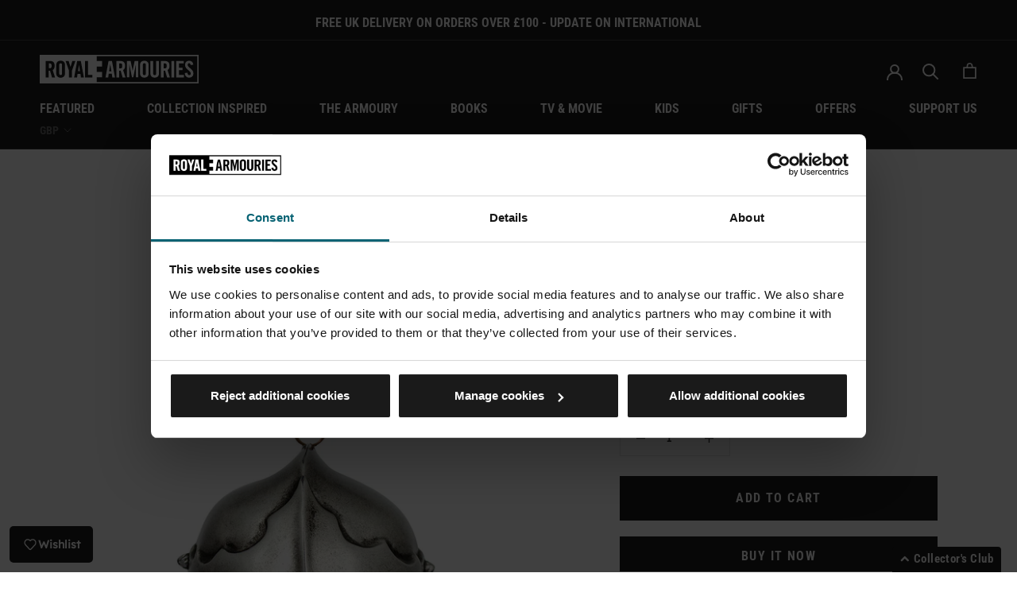

--- FILE ---
content_type: text/html; charset=utf-8
request_url: https://shop.royalarmouries.org/products/short-tailed-sallet-decoration
body_size: 55564
content:
<!doctype html> 

<html class="no-js" lang="en">
  <head>
<!-- Google Tag Manager -->
<script>(function(w,d,s,l,i){w[l]=w[l]||[];w[l].push({'gtm.start':
new Date().getTime(),event:'gtm.js'});var f=d.getElementsByTagName(s)[0],
j=d.createElement(s),dl=l!='dataLayer'?'&l='+l:'';j.async=true;j.src=
'https://www.googletagmanager.com/gtm.js?id='+i+dl;f.parentNode.insertBefore(j,f);
})(window,document,'script','dataLayer','GTM-N92HML9');</script>
<!-- End Google Tag Manager -->   

<!-- Google tag (gtag.js) -->
<script async src="https://www.googletagmanager.com/gtag/js?id=AW-991766224"></script>
<script>
  window.dataLayer = window.dataLayer || [];
  function gtag(){dataLayer.push(arguments);}
  gtag('js', new Date());

  gtag('config', 'AW-991766224');
</script>
    <meta name="google-site-verification" content="mUzz2DC_fTqpANnJN7LmiKtSJXBwXyRHlpkYe4j6peM" />
    <meta name="facebook-domain-verification" content="mgt2amby8wbjn9tneuzrqg3tyc328e" />
    <meta charset="utf-8"> 
    <meta http-equiv="X-UA-Compatible" content="IE=edge,chrome=1">
    <meta name="viewport" content="width=device-width, initial-scale=1.0, height=device-height, minimum-scale=1.0, user-scalable=0">
    <meta name="theme-color" content="">

    <title>
      Short tailed sallet decoration &ndash; Royal Armouries Museum Shop
    </title><meta name="description" content="This miniature version of this short tailed sallet is sure to add a little chivalric charm to your tree. One of the most recognisable helmets which arose in the late twelfth century in the context of the Crusades and remained in use until the fourteenth century This bauble is individually moulded from incredibly durabl"><link rel="canonical" href="https://shop.royalarmouries.org/products/short-tailed-sallet-decoration"><link rel="shortcut icon" href="//shop.royalarmouries.org/cdn/shop/files/favicon_32x32.png?v=1614295563" type="image/png"><meta property="og:type" content="product">
  <meta property="og:title" content="Short tailed sallet decoration"><meta property="og:image" content="http://shop.royalarmouries.org/cdn/shop/products/AH-XPHM005-short-tailed-sallet-bauble_grande.jpg?v=1625150819">
    <meta property="og:image:secure_url" content="https://shop.royalarmouries.org/cdn/shop/products/AH-XPHM005-short-tailed-sallet-bauble_grande.jpg?v=1625150819"><meta property="og:image" content="http://shop.royalarmouries.org/cdn/shop/products/AH-XPHM005-short-tailed-sallet-bauble-2_grande.jpg?v=1625150819">
    <meta property="og:image:secure_url" content="https://shop.royalarmouries.org/cdn/shop/products/AH-XPHM005-short-tailed-sallet-bauble-2_grande.jpg?v=1625150819"><meta property="og:image" content="http://shop.royalarmouries.org/cdn/shop/files/short-tailed-sallet-decoration-xmas_grande.jpg?v=1724926702">
    <meta property="og:image:secure_url" content="https://shop.royalarmouries.org/cdn/shop/files/short-tailed-sallet-decoration-xmas_grande.jpg?v=1724926702"><meta property="product:price:amount" content="9.99">
  <meta property="product:price:currency" content="GBP"><meta property="og:description" content="This miniature version of this short tailed sallet is sure to add a little chivalric charm to your tree. One of the most recognisable helmets which arose in the late twelfth century in the context of the Crusades and remained in use until the fourteenth century This bauble is individually moulded from incredibly durabl"><meta property="og:url" content="https://shop.royalarmouries.org/products/short-tailed-sallet-decoration">
<meta property="og:site_name" content="Royal Armouries Museum Shop"><meta name="twitter:card" content="summary"><meta name="twitter:title" content="Short tailed sallet decoration">
  <meta name="twitter:description" content="This miniature version of this short tailed sallet is sure to add a little chivalric charm to your tree.
One of the most recognisable helmets which arose in the late twelfth century in the context of the Crusades and remained in use until the fourteenth century
This bauble is individually moulded from incredibly durable polyurethane with a hand-painted finish, ensuring that they will serve your family for generations to come. 
 
Height: 8cmWidth: 5.5 cm  Weight: 0.64g">
  <meta name="twitter:image" content="https://shop.royalarmouries.org/cdn/shop/products/AH-XPHM005-short-tailed-sallet-bauble_600x600_crop_center.jpg?v=1625150819">
    
    

    <script>window.performance && window.performance.mark && window.performance.mark('shopify.content_for_header.start');</script><meta name="google-site-verification" content="ms7nObuiKu6Wg2afUapIC9bBHkXAtBeFZWmMnCtwy5U">
<meta name="facebook-domain-verification" content="u5dtkbuta310kpktpww7gk1nnztfrd">
<meta id="shopify-digital-wallet" name="shopify-digital-wallet" content="/9387999298/digital_wallets/dialog">
<meta name="shopify-checkout-api-token" content="fcc215e354c380dd7f34df01238138c9">
<link rel="alternate" type="application/json+oembed" href="https://shop.royalarmouries.org/products/short-tailed-sallet-decoration.oembed">
<script async="async" src="/checkouts/internal/preloads.js?locale=en-GB"></script>
<link rel="preconnect" href="https://shop.app" crossorigin="anonymous">
<script async="async" src="https://shop.app/checkouts/internal/preloads.js?locale=en-GB&shop_id=9387999298" crossorigin="anonymous"></script>
<script id="apple-pay-shop-capabilities" type="application/json">{"shopId":9387999298,"countryCode":"GB","currencyCode":"GBP","merchantCapabilities":["supports3DS"],"merchantId":"gid:\/\/shopify\/Shop\/9387999298","merchantName":"Royal Armouries Museum Shop","requiredBillingContactFields":["postalAddress","email","phone"],"requiredShippingContactFields":["postalAddress","email","phone"],"shippingType":"shipping","supportedNetworks":["visa","maestro","masterCard","discover","elo"],"total":{"type":"pending","label":"Royal Armouries Museum Shop","amount":"1.00"},"shopifyPaymentsEnabled":true,"supportsSubscriptions":true}</script>
<script id="shopify-features" type="application/json">{"accessToken":"fcc215e354c380dd7f34df01238138c9","betas":["rich-media-storefront-analytics"],"domain":"shop.royalarmouries.org","predictiveSearch":true,"shopId":9387999298,"locale":"en"}</script>
<script>var Shopify = Shopify || {};
Shopify.shop = "royalarmouries.myshopify.com";
Shopify.locale = "en";
Shopify.currency = {"active":"GBP","rate":"1.0"};
Shopify.country = "GB";
Shopify.theme = {"name":"Prestige v1.4 - redesign to match main site","id":173904560504,"schema_name":"Prestige","schema_version":"4.3.0","theme_store_id":855,"role":"main"};
Shopify.theme.handle = "null";
Shopify.theme.style = {"id":null,"handle":null};
Shopify.cdnHost = "shop.royalarmouries.org/cdn";
Shopify.routes = Shopify.routes || {};
Shopify.routes.root = "/";</script>
<script type="module">!function(o){(o.Shopify=o.Shopify||{}).modules=!0}(window);</script>
<script>!function(o){function n(){var o=[];function n(){o.push(Array.prototype.slice.apply(arguments))}return n.q=o,n}var t=o.Shopify=o.Shopify||{};t.loadFeatures=n(),t.autoloadFeatures=n()}(window);</script>
<script>
  window.ShopifyPay = window.ShopifyPay || {};
  window.ShopifyPay.apiHost = "shop.app\/pay";
  window.ShopifyPay.redirectState = null;
</script>
<script id="shop-js-analytics" type="application/json">{"pageType":"product"}</script>
<script defer="defer" async type="module" src="//shop.royalarmouries.org/cdn/shopifycloud/shop-js/modules/v2/client.init-shop-cart-sync_BN7fPSNr.en.esm.js"></script>
<script defer="defer" async type="module" src="//shop.royalarmouries.org/cdn/shopifycloud/shop-js/modules/v2/chunk.common_Cbph3Kss.esm.js"></script>
<script defer="defer" async type="module" src="//shop.royalarmouries.org/cdn/shopifycloud/shop-js/modules/v2/chunk.modal_DKumMAJ1.esm.js"></script>
<script type="module">
  await import("//shop.royalarmouries.org/cdn/shopifycloud/shop-js/modules/v2/client.init-shop-cart-sync_BN7fPSNr.en.esm.js");
await import("//shop.royalarmouries.org/cdn/shopifycloud/shop-js/modules/v2/chunk.common_Cbph3Kss.esm.js");
await import("//shop.royalarmouries.org/cdn/shopifycloud/shop-js/modules/v2/chunk.modal_DKumMAJ1.esm.js");

  window.Shopify.SignInWithShop?.initShopCartSync?.({"fedCMEnabled":true,"windoidEnabled":true});

</script>
<script>
  window.Shopify = window.Shopify || {};
  if (!window.Shopify.featureAssets) window.Shopify.featureAssets = {};
  window.Shopify.featureAssets['shop-js'] = {"shop-cart-sync":["modules/v2/client.shop-cart-sync_CJVUk8Jm.en.esm.js","modules/v2/chunk.common_Cbph3Kss.esm.js","modules/v2/chunk.modal_DKumMAJ1.esm.js"],"init-fed-cm":["modules/v2/client.init-fed-cm_7Fvt41F4.en.esm.js","modules/v2/chunk.common_Cbph3Kss.esm.js","modules/v2/chunk.modal_DKumMAJ1.esm.js"],"init-shop-email-lookup-coordinator":["modules/v2/client.init-shop-email-lookup-coordinator_Cc088_bR.en.esm.js","modules/v2/chunk.common_Cbph3Kss.esm.js","modules/v2/chunk.modal_DKumMAJ1.esm.js"],"init-windoid":["modules/v2/client.init-windoid_hPopwJRj.en.esm.js","modules/v2/chunk.common_Cbph3Kss.esm.js","modules/v2/chunk.modal_DKumMAJ1.esm.js"],"shop-button":["modules/v2/client.shop-button_B0jaPSNF.en.esm.js","modules/v2/chunk.common_Cbph3Kss.esm.js","modules/v2/chunk.modal_DKumMAJ1.esm.js"],"shop-cash-offers":["modules/v2/client.shop-cash-offers_DPIskqss.en.esm.js","modules/v2/chunk.common_Cbph3Kss.esm.js","modules/v2/chunk.modal_DKumMAJ1.esm.js"],"shop-toast-manager":["modules/v2/client.shop-toast-manager_CK7RT69O.en.esm.js","modules/v2/chunk.common_Cbph3Kss.esm.js","modules/v2/chunk.modal_DKumMAJ1.esm.js"],"init-shop-cart-sync":["modules/v2/client.init-shop-cart-sync_BN7fPSNr.en.esm.js","modules/v2/chunk.common_Cbph3Kss.esm.js","modules/v2/chunk.modal_DKumMAJ1.esm.js"],"init-customer-accounts-sign-up":["modules/v2/client.init-customer-accounts-sign-up_CfPf4CXf.en.esm.js","modules/v2/client.shop-login-button_DeIztwXF.en.esm.js","modules/v2/chunk.common_Cbph3Kss.esm.js","modules/v2/chunk.modal_DKumMAJ1.esm.js"],"pay-button":["modules/v2/client.pay-button_CgIwFSYN.en.esm.js","modules/v2/chunk.common_Cbph3Kss.esm.js","modules/v2/chunk.modal_DKumMAJ1.esm.js"],"init-customer-accounts":["modules/v2/client.init-customer-accounts_DQ3x16JI.en.esm.js","modules/v2/client.shop-login-button_DeIztwXF.en.esm.js","modules/v2/chunk.common_Cbph3Kss.esm.js","modules/v2/chunk.modal_DKumMAJ1.esm.js"],"avatar":["modules/v2/client.avatar_BTnouDA3.en.esm.js"],"init-shop-for-new-customer-accounts":["modules/v2/client.init-shop-for-new-customer-accounts_CsZy_esa.en.esm.js","modules/v2/client.shop-login-button_DeIztwXF.en.esm.js","modules/v2/chunk.common_Cbph3Kss.esm.js","modules/v2/chunk.modal_DKumMAJ1.esm.js"],"shop-follow-button":["modules/v2/client.shop-follow-button_BRMJjgGd.en.esm.js","modules/v2/chunk.common_Cbph3Kss.esm.js","modules/v2/chunk.modal_DKumMAJ1.esm.js"],"checkout-modal":["modules/v2/client.checkout-modal_B9Drz_yf.en.esm.js","modules/v2/chunk.common_Cbph3Kss.esm.js","modules/v2/chunk.modal_DKumMAJ1.esm.js"],"shop-login-button":["modules/v2/client.shop-login-button_DeIztwXF.en.esm.js","modules/v2/chunk.common_Cbph3Kss.esm.js","modules/v2/chunk.modal_DKumMAJ1.esm.js"],"lead-capture":["modules/v2/client.lead-capture_DXYzFM3R.en.esm.js","modules/v2/chunk.common_Cbph3Kss.esm.js","modules/v2/chunk.modal_DKumMAJ1.esm.js"],"shop-login":["modules/v2/client.shop-login_CA5pJqmO.en.esm.js","modules/v2/chunk.common_Cbph3Kss.esm.js","modules/v2/chunk.modal_DKumMAJ1.esm.js"],"payment-terms":["modules/v2/client.payment-terms_BxzfvcZJ.en.esm.js","modules/v2/chunk.common_Cbph3Kss.esm.js","modules/v2/chunk.modal_DKumMAJ1.esm.js"]};
</script>
<script>(function() {
  var isLoaded = false;
  function asyncLoad() {
    if (isLoaded) return;
    isLoaded = true;
    var urls = ["\/\/royalarmouries.bookthatapp.com\/javascripts\/bta.js?shop=royalarmouries.myshopify.com","https:\/\/gdprcdn.b-cdn.net\/js\/gdpr_cookie_consent.min.js?shop=royalarmouries.myshopify.com","\/\/cdn.shopify.com\/proxy\/34c77fe54c8cbf3e4f1c1a73d131a977867f9b3803a3984dfa805e047fc2daed\/royalarmouries.bookthatapp.com\/javascripts\/bta-installed.js?shop=royalarmouries.myshopify.com\u0026sp-cache-control=cHVibGljLCBtYXgtYWdlPTkwMA","https:\/\/whitelabel.custom-gateway.net\/shopify\/script.js?shop=royalarmouries.myshopify.com","https:\/\/whitelabel.custom-gateway.net\/shopify\/script.js?shop=royalarmouries.myshopify.com","https:\/\/store.xecurify.com\/moas\/rest\/shopify\/check?shop=royalarmouries.myshopify.com","https:\/\/ajax.googleapis.com\/ajax\/libs\/jquery\/3.5.1\/jquery.min.js?shop=royalarmouries.myshopify.com"];
    for (var i = 0; i < urls.length; i++) {
      var s = document.createElement('script');
      s.type = 'text/javascript';
      s.async = true;
      s.src = urls[i];
      var x = document.getElementsByTagName('script')[0];
      x.parentNode.insertBefore(s, x);
    }
  };
  if(window.attachEvent) {
    window.attachEvent('onload', asyncLoad);
  } else {
    window.addEventListener('load', asyncLoad, false);
  }
})();</script>
<script id="__st">var __st={"a":9387999298,"offset":0,"reqid":"eaddedb5-1c54-43af-b65c-d26af3aacef4-1769782160","pageurl":"shop.royalarmouries.org\/products\/short-tailed-sallet-decoration","u":"832d2ef56bfe","p":"product","rtyp":"product","rid":6601643622466};</script>
<script>window.ShopifyPaypalV4VisibilityTracking = true;</script>
<script id="captcha-bootstrap">!function(){'use strict';const t='contact',e='account',n='new_comment',o=[[t,t],['blogs',n],['comments',n],[t,'customer']],c=[[e,'customer_login'],[e,'guest_login'],[e,'recover_customer_password'],[e,'create_customer']],r=t=>t.map((([t,e])=>`form[action*='/${t}']:not([data-nocaptcha='true']) input[name='form_type'][value='${e}']`)).join(','),a=t=>()=>t?[...document.querySelectorAll(t)].map((t=>t.form)):[];function s(){const t=[...o],e=r(t);return a(e)}const i='password',u='form_key',d=['recaptcha-v3-token','g-recaptcha-response','h-captcha-response',i],f=()=>{try{return window.sessionStorage}catch{return}},m='__shopify_v',_=t=>t.elements[u];function p(t,e,n=!1){try{const o=window.sessionStorage,c=JSON.parse(o.getItem(e)),{data:r}=function(t){const{data:e,action:n}=t;return t[m]||n?{data:e,action:n}:{data:t,action:n}}(c);for(const[e,n]of Object.entries(r))t.elements[e]&&(t.elements[e].value=n);n&&o.removeItem(e)}catch(o){console.error('form repopulation failed',{error:o})}}const l='form_type',E='cptcha';function T(t){t.dataset[E]=!0}const w=window,h=w.document,L='Shopify',v='ce_forms',y='captcha';let A=!1;((t,e)=>{const n=(g='f06e6c50-85a8-45c8-87d0-21a2b65856fe',I='https://cdn.shopify.com/shopifycloud/storefront-forms-hcaptcha/ce_storefront_forms_captcha_hcaptcha.v1.5.2.iife.js',D={infoText:'Protected by hCaptcha',privacyText:'Privacy',termsText:'Terms'},(t,e,n)=>{const o=w[L][v],c=o.bindForm;if(c)return c(t,g,e,D).then(n);var r;o.q.push([[t,g,e,D],n]),r=I,A||(h.body.append(Object.assign(h.createElement('script'),{id:'captcha-provider',async:!0,src:r})),A=!0)});var g,I,D;w[L]=w[L]||{},w[L][v]=w[L][v]||{},w[L][v].q=[],w[L][y]=w[L][y]||{},w[L][y].protect=function(t,e){n(t,void 0,e),T(t)},Object.freeze(w[L][y]),function(t,e,n,w,h,L){const[v,y,A,g]=function(t,e,n){const i=e?o:[],u=t?c:[],d=[...i,...u],f=r(d),m=r(i),_=r(d.filter((([t,e])=>n.includes(e))));return[a(f),a(m),a(_),s()]}(w,h,L),I=t=>{const e=t.target;return e instanceof HTMLFormElement?e:e&&e.form},D=t=>v().includes(t);t.addEventListener('submit',(t=>{const e=I(t);if(!e)return;const n=D(e)&&!e.dataset.hcaptchaBound&&!e.dataset.recaptchaBound,o=_(e),c=g().includes(e)&&(!o||!o.value);(n||c)&&t.preventDefault(),c&&!n&&(function(t){try{if(!f())return;!function(t){const e=f();if(!e)return;const n=_(t);if(!n)return;const o=n.value;o&&e.removeItem(o)}(t);const e=Array.from(Array(32),(()=>Math.random().toString(36)[2])).join('');!function(t,e){_(t)||t.append(Object.assign(document.createElement('input'),{type:'hidden',name:u})),t.elements[u].value=e}(t,e),function(t,e){const n=f();if(!n)return;const o=[...t.querySelectorAll(`input[type='${i}']`)].map((({name:t})=>t)),c=[...d,...o],r={};for(const[a,s]of new FormData(t).entries())c.includes(a)||(r[a]=s);n.setItem(e,JSON.stringify({[m]:1,action:t.action,data:r}))}(t,e)}catch(e){console.error('failed to persist form',e)}}(e),e.submit())}));const S=(t,e)=>{t&&!t.dataset[E]&&(n(t,e.some((e=>e===t))),T(t))};for(const o of['focusin','change'])t.addEventListener(o,(t=>{const e=I(t);D(e)&&S(e,y())}));const B=e.get('form_key'),M=e.get(l),P=B&&M;t.addEventListener('DOMContentLoaded',(()=>{const t=y();if(P)for(const e of t)e.elements[l].value===M&&p(e,B);[...new Set([...A(),...v().filter((t=>'true'===t.dataset.shopifyCaptcha))])].forEach((e=>S(e,t)))}))}(h,new URLSearchParams(w.location.search),n,t,e,['guest_login'])})(!0,!0)}();</script>
<script integrity="sha256-4kQ18oKyAcykRKYeNunJcIwy7WH5gtpwJnB7kiuLZ1E=" data-source-attribution="shopify.loadfeatures" defer="defer" src="//shop.royalarmouries.org/cdn/shopifycloud/storefront/assets/storefront/load_feature-a0a9edcb.js" crossorigin="anonymous"></script>
<script crossorigin="anonymous" defer="defer" src="//shop.royalarmouries.org/cdn/shopifycloud/storefront/assets/shopify_pay/storefront-65b4c6d7.js?v=20250812"></script>
<script data-source-attribution="shopify.dynamic_checkout.dynamic.init">var Shopify=Shopify||{};Shopify.PaymentButton=Shopify.PaymentButton||{isStorefrontPortableWallets:!0,init:function(){window.Shopify.PaymentButton.init=function(){};var t=document.createElement("script");t.src="https://shop.royalarmouries.org/cdn/shopifycloud/portable-wallets/latest/portable-wallets.en.js",t.type="module",document.head.appendChild(t)}};
</script>
<script data-source-attribution="shopify.dynamic_checkout.buyer_consent">
  function portableWalletsHideBuyerConsent(e){var t=document.getElementById("shopify-buyer-consent"),n=document.getElementById("shopify-subscription-policy-button");t&&n&&(t.classList.add("hidden"),t.setAttribute("aria-hidden","true"),n.removeEventListener("click",e))}function portableWalletsShowBuyerConsent(e){var t=document.getElementById("shopify-buyer-consent"),n=document.getElementById("shopify-subscription-policy-button");t&&n&&(t.classList.remove("hidden"),t.removeAttribute("aria-hidden"),n.addEventListener("click",e))}window.Shopify?.PaymentButton&&(window.Shopify.PaymentButton.hideBuyerConsent=portableWalletsHideBuyerConsent,window.Shopify.PaymentButton.showBuyerConsent=portableWalletsShowBuyerConsent);
</script>
<script>
  function portableWalletsCleanup(e){e&&e.src&&console.error("Failed to load portable wallets script "+e.src);var t=document.querySelectorAll("shopify-accelerated-checkout .shopify-payment-button__skeleton, shopify-accelerated-checkout-cart .wallet-cart-button__skeleton"),e=document.getElementById("shopify-buyer-consent");for(let e=0;e<t.length;e++)t[e].remove();e&&e.remove()}function portableWalletsNotLoadedAsModule(e){e instanceof ErrorEvent&&"string"==typeof e.message&&e.message.includes("import.meta")&&"string"==typeof e.filename&&e.filename.includes("portable-wallets")&&(window.removeEventListener("error",portableWalletsNotLoadedAsModule),window.Shopify.PaymentButton.failedToLoad=e,"loading"===document.readyState?document.addEventListener("DOMContentLoaded",window.Shopify.PaymentButton.init):window.Shopify.PaymentButton.init())}window.addEventListener("error",portableWalletsNotLoadedAsModule);
</script>

<script type="module" src="https://shop.royalarmouries.org/cdn/shopifycloud/portable-wallets/latest/portable-wallets.en.js" onError="portableWalletsCleanup(this)" crossorigin="anonymous"></script>
<script nomodule>
  document.addEventListener("DOMContentLoaded", portableWalletsCleanup);
</script>

<link id="shopify-accelerated-checkout-styles" rel="stylesheet" media="screen" href="https://shop.royalarmouries.org/cdn/shopifycloud/portable-wallets/latest/accelerated-checkout-backwards-compat.css" crossorigin="anonymous">
<style id="shopify-accelerated-checkout-cart">
        #shopify-buyer-consent {
  margin-top: 1em;
  display: inline-block;
  width: 100%;
}

#shopify-buyer-consent.hidden {
  display: none;
}

#shopify-subscription-policy-button {
  background: none;
  border: none;
  padding: 0;
  text-decoration: underline;
  font-size: inherit;
  cursor: pointer;
}

#shopify-subscription-policy-button::before {
  box-shadow: none;
}

      </style>

<script>window.performance && window.performance.mark && window.performance.mark('shopify.content_for_header.end');</script>

    <link rel="stylesheet" href="//shop.royalarmouries.org/cdn/shop/t/12/assets/theme.scss.css?v=66706001312608570251764321312">
    <link rel="stylesheet" href="//shop.royalarmouries.org/cdn/shop/t/12/assets/custom.scss.css?v=25314217381087321481733909342">
    <link rel="stylesheet" href="https://cdnjs.cloudflare.com/ajax/libs/font-awesome/5.9.0/css/all.min.css">

    <script>
      // This allows to expose several variables to the global scope, to be used in scripts
      window.theme = {
        template: "product",
        shopCurrency: "GBP",
        moneyFormat: "£{{amount}}",
        moneyWithCurrencyFormat: "£{{amount}} GBP",
        useNativeMultiCurrency: true,
        currencyConversionEnabled: false,
        currencyConversionMoneyFormat: "money_format",
        currencyConversionRoundAmounts: true,
        productImageSize: "natural",
        searchMode: "product",
        showPageTransition: false,
        showElementStaggering: true,
        showImageZooming: true
      };

      window.languages = {
        cartAddNote: "Add Order Note",
        cartEditNote: "Edit Order Note",
        productImageLoadingError: "This image could not be loaded. Please try to reload the page.",
        productFormAddToCart: "Add to cart",
        productFormUnavailable: "Unavailable",
        productFormSoldOut: "Sold Out",
        shippingEstimatorOneResult: "1 option available:",
        shippingEstimatorMoreResults: "{{count}} options available:",
        shippingEstimatorNoResults: "No shipping could be found"
      };

      window.lazySizesConfig = {
        loadHidden: false,
        hFac: 0.5,
        expFactor: 2,
        ricTimeout: 150,
        lazyClass: 'Image--lazyLoad',
        loadingClass: 'Image--lazyLoading',
        loadedClass: 'Image--lazyLoaded'
      };

      document.documentElement.className = document.documentElement.className.replace('no-js', 'js');
      document.documentElement.style.setProperty('--window-height', window.innerHeight + 'px');

      // We do a quick detection of some features (we could use Modernizr but for so little...)
      (function() {
        document.documentElement.className += ((window.CSS && window.CSS.supports('(position: sticky) or (position: -webkit-sticky)')) ? ' supports-sticky' : ' no-supports-sticky');
        document.documentElement.className += (window.matchMedia('(-moz-touch-enabled: 1), (hover: none)')).matches ? ' no-supports-hover' : ' supports-hover';
      }());

      // This code is done to force reload the page when the back button is hit (which allows to fix stale data on cart, for instance)
      if (performance.navigation.type === 2) {
        location.reload(true);
      }
    </script>
    	
    
	
    
    <script src="//shop.royalarmouries.org/cdn/shop/t/12/assets/lazysizes.min.js?v=174358363404432586981731058099" async></script>

    
<script src="https://polyfill-fastly.net/v3/polyfill.min.js?unknown=polyfill&features=fetch,Element.prototype.closest,Element.prototype.remove,Element.prototype.classList,Array.prototype.includes,Array.prototype.fill,Object.assign,CustomEvent,IntersectionObserver,IntersectionObserverEntry,URL" defer></script>
    <script src="//shop.royalarmouries.org/cdn/shop/t/12/assets/libs.min.js?v=88466822118989791001731058099" defer></script>
    <!-- <script src="//shop.royalarmouries.org/cdn/shop/t/12/assets/theme.min.js?v=125363060438774100951736854082" defer></script> -->
    <script src="//shop.royalarmouries.org/cdn/shop/t/12/assets/theme.js?v=62791323980744526431741683698" defer></script>
    <script src="//shop.royalarmouries.org/cdn/shop/t/12/assets/custom.js?v=156685882910599079011731427274" defer></script>
    <script src="//shop.royalarmouries.org/cdn/shop/t/12/assets/infinite-scroll-custom.min.js?v=82034165295149312761731058099" defer></script>

    
  <script type="application/ld+json">
  {
    "@context": "http://schema.org",
    "@type": "Product",
    "offers": {
      "@type": "Offer",
      "availability":"https://schema.org/InStock",
      "price": "9.99",
      "priceCurrency": "GBP",
      "url": "https://shop.royalarmouries.org/products/short-tailed-sallet-decoration"
    },
    "brand": "The Knight Shop International",
    "name": "Short tailed sallet decoration",
    "description": "This miniature version of this short tailed sallet is sure to add a little chivalric charm to your tree.\nOne of the most recognisable helmets which arose in the late twelfth century in the context of the Crusades and remained in use until the fourteenth century\nThis bauble is individually moulded from incredibly durable polyurethane with a hand-painted finish, ensuring that they will serve your family for generations to come. \n \nHeight: 8cmWidth: 5.5 cm  Weight: 0.64g",
    "category": "Historical Decorations",
    "url": "https://shop.royalarmouries.org/products/short-tailed-sallet-decoration",
	"id": "6601643622466",
    "image": {
      "@type": "ImageObject",
      "url": "https://shop.royalarmouries.org/cdn/shop/products/AH-XPHM005-short-tailed-sallet-bauble_1024x1024.jpg?v=1625150819",
      "image": "https://shop.royalarmouries.org/cdn/shop/products/AH-XPHM005-short-tailed-sallet-bauble_1024x1024.jpg?v=1625150819",
      "name": "Short tailed sallet decoration front view",
      "width": 1024,
      "height": 1024
    }
  }
  </script>

    
    <script src="https://cdnjs.cloudflare.com/ajax/libs/jquery/3.2.1/jquery.min.js"></script>
    
    
    
  
    
    
  
  
  
  
  <script>var bondVariantIds = [], productConfig = {}, productMetafields;productMetafields = '';if (productMetafields !== '') {
        productConfig = JSON.parse('{"' + decodeURI(productMetafields).replace(/"/g, '\\"').replace(/&/g, '","').replace(/=/g,'":"') + '"}');
      }

    window.BtaConfig = {
      account: 'royalarmouries',
      bondVariantIds: bondVariantIds,
      settings: JSON.parse('{"dateFormat":"DD/MM/YYYY","domain":"shop.royalarmouries.org","env":"production","path_prefix":"/apps/bookthatapp","should_load":true,"widget_enabled_list":["reservation"],"widget_on_every_page":true,"widgets_mode":{}}' || '{}'),
       'product': productConfig,
      cart: {"note":null,"attributes":{},"original_total_price":0,"total_price":0,"total_discount":0,"total_weight":0.0,"item_count":0,"items":[],"requires_shipping":false,"currency":"GBP","items_subtotal_price":0,"cart_level_discount_applications":[],"checkout_charge_amount":0},
      version: '1.5'
    }
</script>
  <script src="//shop.royalarmouries.org/cdn/shop/t/12/assets/bta-widgets-bootstrap.min.js?v=19779015373317819461731058099" type="text/javascript"></script>

<!-- BEGIN app block: shopify://apps/loyalty-rewards-and-referrals/blocks/embed-sdk/6f172e67-4106-4ac0-89c5-b32a069b3101 -->

<style
  type='text/css'
  data-lion-app-styles='main'
  data-lion-app-styles-settings='{&quot;disableBundledCSS&quot;:false,&quot;disableBundledFonts&quot;:false,&quot;useClassIsolator&quot;:false}'
></style>

<!-- loyaltylion.snippet.version=2c51eebe71+8174 -->

<script>
  
  !function(t,n){function o(n){var o=t.getElementsByTagName("script")[0],i=t.createElement("script");i.src=n,i.crossOrigin="",o.parentNode.insertBefore(i,o)}if(!n.isLoyaltyLion){window.loyaltylion=n,void 0===window.lion&&(window.lion=n),n.version=2,n.isLoyaltyLion=!0;var i=new Date,e=i.getFullYear().toString()+i.getMonth().toString()+i.getDate().toString();o("https://sdk.loyaltylion.net/static/2/loader.js?t="+e);var r=!1;n.init=function(t){if(r)throw new Error("Cannot call lion.init more than once");r=!0;var a=n._token=t.token;if(!a)throw new Error("Token must be supplied to lion.init");for(var l=[],s="_push configure bootstrap shutdown on removeListener authenticateCustomer".split(" "),c=0;c<s.length;c+=1)!function(t,n){t[n]=function(){l.push([n,Array.prototype.slice.call(arguments,0)])}}(n,s[c]);o("https://sdk.loyaltylion.net/sdk/start/"+a+".js?t="+e+i.getHours().toString()),n._initData=t,n._buffer=l}}}(document,window.loyaltylion||[]);

  
    
      loyaltylion.init(
        { token: "b006b251ae3f6d44da62c69b110ed8c1" }
      );
    
  

  loyaltylion.configure({
    disableBundledCSS: false,
    disableBundledFonts: false,
    useClassIsolator: false,
  })

  
</script>



<!-- END app block --><!-- BEGIN app block: shopify://apps/judge-me-reviews/blocks/judgeme_core/61ccd3b1-a9f2-4160-9fe9-4fec8413e5d8 --><!-- Start of Judge.me Core -->






<link rel="dns-prefetch" href="https://cdnwidget.judge.me">
<link rel="dns-prefetch" href="https://cdn.judge.me">
<link rel="dns-prefetch" href="https://cdn1.judge.me">
<link rel="dns-prefetch" href="https://api.judge.me">

<script data-cfasync='false' class='jdgm-settings-script'>window.jdgmSettings={"pagination":5,"disable_web_reviews":false,"badge_no_review_text":"No reviews","badge_n_reviews_text":"{{ n }} review/reviews","badge_star_color":"#1A1A1A","hide_badge_preview_if_no_reviews":true,"badge_hide_text":false,"enforce_center_preview_badge":false,"widget_title":"Customer Reviews","widget_open_form_text":"Write a review","widget_close_form_text":"Cancel review","widget_refresh_page_text":"Refresh page","widget_summary_text":"Based on {{ number_of_reviews }} review/reviews","widget_no_review_text":"Be the first to write a review","widget_name_field_text":"Display name","widget_verified_name_field_text":"Verified Name (public)","widget_name_placeholder_text":"Display name","widget_required_field_error_text":"This field is required.","widget_email_field_text":"Email address","widget_verified_email_field_text":"Verified Email (private, can not be edited)","widget_email_placeholder_text":"Your email address","widget_email_field_error_text":"Please enter a valid email address.","widget_rating_field_text":"Rating","widget_review_title_field_text":"Review Title","widget_review_title_placeholder_text":"Give your review a title","widget_review_body_field_text":"Review content","widget_review_body_placeholder_text":"Start writing here...","widget_pictures_field_text":"Picture/Video (optional)","widget_submit_review_text":"Submit Review","widget_submit_verified_review_text":"Submit Verified Review","widget_submit_success_msg_with_auto_publish":"Thank you! Please refresh the page in a few moments to see your review. You can remove or edit your review by logging into \u003ca href='https://judge.me/login' target='_blank' rel='nofollow noopener'\u003eJudge.me\u003c/a\u003e","widget_submit_success_msg_no_auto_publish":"Thank you! Your review will be published as soon as it is approved by the shop admin. You can remove or edit your review by logging into \u003ca href='https://judge.me/login' target='_blank' rel='nofollow noopener'\u003eJudge.me\u003c/a\u003e","widget_show_default_reviews_out_of_total_text":"Showing {{ n_reviews_shown }} out of {{ n_reviews }} reviews.","widget_show_all_link_text":"Show all","widget_show_less_link_text":"Show less","widget_author_said_text":"{{ reviewer_name }} said:","widget_days_text":"{{ n }} days ago","widget_weeks_text":"{{ n }} week/weeks ago","widget_months_text":"{{ n }} month/months ago","widget_years_text":"{{ n }} year/years ago","widget_yesterday_text":"Yesterday","widget_today_text":"Today","widget_replied_text":"\u003e\u003e {{ shop_name }} replied:","widget_read_more_text":"Read more","widget_reviewer_name_as_initial":"","widget_rating_filter_color":"#fbcd0a","widget_rating_filter_see_all_text":"See all reviews","widget_sorting_most_recent_text":"Most Recent","widget_sorting_highest_rating_text":"Highest Rating","widget_sorting_lowest_rating_text":"Lowest Rating","widget_sorting_with_pictures_text":"Only Pictures","widget_sorting_most_helpful_text":"Most Helpful","widget_open_question_form_text":"Ask a question","widget_reviews_subtab_text":"Reviews","widget_questions_subtab_text":"Questions","widget_question_label_text":"Question","widget_answer_label_text":"Answer","widget_question_placeholder_text":"Write your question here","widget_submit_question_text":"Submit Question","widget_question_submit_success_text":"Thank you for your question! We will notify you once it gets answered.","widget_star_color":"#1A1A1A","verified_badge_text":"Verified","verified_badge_bg_color":"","verified_badge_text_color":"","verified_badge_placement":"left-of-reviewer-name","widget_review_max_height":"","widget_hide_border":false,"widget_social_share":false,"widget_thumb":false,"widget_review_location_show":false,"widget_location_format":"","all_reviews_include_out_of_store_products":true,"all_reviews_out_of_store_text":"(out of store)","all_reviews_pagination":100,"all_reviews_product_name_prefix_text":"about","enable_review_pictures":true,"enable_question_anwser":false,"widget_theme":"default","review_date_format":"mm/dd/yyyy","default_sort_method":"most-recent","widget_product_reviews_subtab_text":"Product Reviews","widget_shop_reviews_subtab_text":"Shop Reviews","widget_other_products_reviews_text":"Reviews for other products","widget_store_reviews_subtab_text":"Store reviews","widget_no_store_reviews_text":"This store hasn't received any reviews yet","widget_web_restriction_product_reviews_text":"This product hasn't received any reviews yet","widget_no_items_text":"No items found","widget_show_more_text":"Show more","widget_write_a_store_review_text":"Write a Store Review","widget_other_languages_heading":"Reviews in Other Languages","widget_translate_review_text":"Translate review to {{ language }}","widget_translating_review_text":"Translating...","widget_show_original_translation_text":"Show original ({{ language }})","widget_translate_review_failed_text":"Review couldn't be translated.","widget_translate_review_retry_text":"Retry","widget_translate_review_try_again_later_text":"Try again later","show_product_url_for_grouped_product":false,"widget_sorting_pictures_first_text":"Pictures First","show_pictures_on_all_rev_page_mobile":false,"show_pictures_on_all_rev_page_desktop":false,"floating_tab_hide_mobile_install_preference":false,"floating_tab_button_name":"★ Reviews","floating_tab_title":"Let customers speak for us","floating_tab_button_color":"","floating_tab_button_background_color":"","floating_tab_url":"","floating_tab_url_enabled":false,"floating_tab_tab_style":"text","all_reviews_text_badge_text":"Customers rate us {{ shop.metafields.judgeme.all_reviews_rating | round: 1 }}/5 based on {{ shop.metafields.judgeme.all_reviews_count }} reviews.","all_reviews_text_badge_text_branded_style":"{{ shop.metafields.judgeme.all_reviews_rating | round: 1 }} out of 5 stars based on {{ shop.metafields.judgeme.all_reviews_count }} reviews","is_all_reviews_text_badge_a_link":false,"show_stars_for_all_reviews_text_badge":false,"all_reviews_text_badge_url":"","all_reviews_text_style":"branded","all_reviews_text_color_style":"judgeme_brand_color","all_reviews_text_color":"#108474","all_reviews_text_show_jm_brand":false,"featured_carousel_show_header":true,"featured_carousel_title":"Let customers speak for us","testimonials_carousel_title":"Customers are saying","videos_carousel_title":"Real customer stories","cards_carousel_title":"Customers are saying","featured_carousel_count_text":"from {{ n }} reviews","featured_carousel_add_link_to_all_reviews_page":false,"featured_carousel_url":"","featured_carousel_show_images":true,"featured_carousel_autoslide_interval":5,"featured_carousel_arrows_on_the_sides":false,"featured_carousel_height":250,"featured_carousel_width":80,"featured_carousel_image_size":0,"featured_carousel_image_height":250,"featured_carousel_arrow_color":"#eeeeee","verified_count_badge_style":"branded","verified_count_badge_orientation":"horizontal","verified_count_badge_color_style":"judgeme_brand_color","verified_count_badge_color":"#108474","is_verified_count_badge_a_link":false,"verified_count_badge_url":"","verified_count_badge_show_jm_brand":true,"widget_rating_preset_default":5,"widget_first_sub_tab":"product-reviews","widget_show_histogram":true,"widget_histogram_use_custom_color":false,"widget_pagination_use_custom_color":false,"widget_star_use_custom_color":false,"widget_verified_badge_use_custom_color":false,"widget_write_review_use_custom_color":false,"picture_reminder_submit_button":"Upload Pictures","enable_review_videos":false,"mute_video_by_default":false,"widget_sorting_videos_first_text":"Videos First","widget_review_pending_text":"Pending","featured_carousel_items_for_large_screen":3,"social_share_options_order":"Facebook,Twitter","remove_microdata_snippet":false,"disable_json_ld":false,"enable_json_ld_products":false,"preview_badge_show_question_text":false,"preview_badge_no_question_text":"No questions","preview_badge_n_question_text":"{{ number_of_questions }} question/questions","qa_badge_show_icon":false,"qa_badge_position":"same-row","remove_judgeme_branding":false,"widget_add_search_bar":false,"widget_search_bar_placeholder":"Search","widget_sorting_verified_only_text":"Verified only","featured_carousel_theme":"default","featured_carousel_show_rating":true,"featured_carousel_show_title":true,"featured_carousel_show_body":true,"featured_carousel_show_date":false,"featured_carousel_show_reviewer":true,"featured_carousel_show_product":false,"featured_carousel_header_background_color":"#108474","featured_carousel_header_text_color":"#ffffff","featured_carousel_name_product_separator":"reviewed","featured_carousel_full_star_background":"#108474","featured_carousel_empty_star_background":"#dadada","featured_carousel_vertical_theme_background":"#f9fafb","featured_carousel_verified_badge_enable":true,"featured_carousel_verified_badge_color":"#108474","featured_carousel_border_style":"round","featured_carousel_review_line_length_limit":3,"featured_carousel_more_reviews_button_text":"Read more reviews","featured_carousel_view_product_button_text":"View product","all_reviews_page_load_reviews_on":"scroll","all_reviews_page_load_more_text":"Load More Reviews","disable_fb_tab_reviews":false,"enable_ajax_cdn_cache":false,"widget_advanced_speed_features":5,"widget_public_name_text":"displayed publicly like","default_reviewer_name":"John Smith","default_reviewer_name_has_non_latin":true,"widget_reviewer_anonymous":"Anonymous","medals_widget_title":"Judge.me Review Medals","medals_widget_background_color":"#f9fafb","medals_widget_position":"footer_all_pages","medals_widget_border_color":"#f9fafb","medals_widget_verified_text_position":"left","medals_widget_use_monochromatic_version":false,"medals_widget_elements_color":"#108474","show_reviewer_avatar":true,"widget_invalid_yt_video_url_error_text":"Not a YouTube video URL","widget_max_length_field_error_text":"Please enter no more than {0} characters.","widget_show_country_flag":false,"widget_show_collected_via_shop_app":true,"widget_verified_by_shop_badge_style":"light","widget_verified_by_shop_text":"Verified by Shop","widget_show_photo_gallery":true,"widget_load_with_code_splitting":true,"widget_ugc_install_preference":false,"widget_ugc_title":"Made by us, Shared by you","widget_ugc_subtitle":"Tag us to see your picture featured in our page","widget_ugc_arrows_color":"#ffffff","widget_ugc_primary_button_text":"Buy Now","widget_ugc_primary_button_background_color":"#108474","widget_ugc_primary_button_text_color":"#ffffff","widget_ugc_primary_button_border_width":"0","widget_ugc_primary_button_border_style":"none","widget_ugc_primary_button_border_color":"#108474","widget_ugc_primary_button_border_radius":"25","widget_ugc_secondary_button_text":"Load More","widget_ugc_secondary_button_background_color":"#ffffff","widget_ugc_secondary_button_text_color":"#108474","widget_ugc_secondary_button_border_width":"2","widget_ugc_secondary_button_border_style":"solid","widget_ugc_secondary_button_border_color":"#108474","widget_ugc_secondary_button_border_radius":"25","widget_ugc_reviews_button_text":"View Reviews","widget_ugc_reviews_button_background_color":"#ffffff","widget_ugc_reviews_button_text_color":"#108474","widget_ugc_reviews_button_border_width":"2","widget_ugc_reviews_button_border_style":"solid","widget_ugc_reviews_button_border_color":"#108474","widget_ugc_reviews_button_border_radius":"25","widget_ugc_reviews_button_link_to":"judgeme-reviews-page","widget_ugc_show_post_date":true,"widget_ugc_max_width":"800","widget_rating_metafield_value_type":true,"widget_primary_color":"#1A1A1A","widget_enable_secondary_color":false,"widget_secondary_color":"#edf5f5","widget_summary_average_rating_text":"{{ average_rating }} out of 5","widget_media_grid_title":"Customer photos \u0026 videos","widget_media_grid_see_more_text":"See more","widget_round_style":false,"widget_show_product_medals":true,"widget_verified_by_judgeme_text":"Verified by Judge.me","widget_show_store_medals":true,"widget_verified_by_judgeme_text_in_store_medals":"Verified by Judge.me","widget_media_field_exceed_quantity_message":"Sorry, we can only accept {{ max_media }} for one review.","widget_media_field_exceed_limit_message":"{{ file_name }} is too large, please select a {{ media_type }} less than {{ size_limit }}MB.","widget_review_submitted_text":"Review Submitted!","widget_question_submitted_text":"Question Submitted!","widget_close_form_text_question":"Cancel","widget_write_your_answer_here_text":"Write your answer here","widget_enabled_branded_link":true,"widget_show_collected_by_judgeme":false,"widget_reviewer_name_color":"","widget_write_review_text_color":"","widget_write_review_bg_color":"","widget_collected_by_judgeme_text":"collected by Judge.me","widget_pagination_type":"standard","widget_load_more_text":"Load More","widget_load_more_color":"#108474","widget_full_review_text":"Full Review","widget_read_more_reviews_text":"Read More Reviews","widget_read_questions_text":"Read Questions","widget_questions_and_answers_text":"Questions \u0026 Answers","widget_verified_by_text":"Verified by","widget_verified_text":"Verified","widget_number_of_reviews_text":"{{ number_of_reviews }} reviews","widget_back_button_text":"Back","widget_next_button_text":"Next","widget_custom_forms_filter_button":"Filters","custom_forms_style":"horizontal","widget_show_review_information":false,"how_reviews_are_collected":"How reviews are collected?","widget_show_review_keywords":false,"widget_gdpr_statement":"How we use your data: We'll only contact you about the review you left, and only if necessary. By submitting your review, you agree to Judge.me's \u003ca href='https://judge.me/terms' target='_blank' rel='nofollow noopener'\u003eterms\u003c/a\u003e, \u003ca href='https://judge.me/privacy' target='_blank' rel='nofollow noopener'\u003eprivacy\u003c/a\u003e and \u003ca href='https://judge.me/content-policy' target='_blank' rel='nofollow noopener'\u003econtent\u003c/a\u003e policies.","widget_multilingual_sorting_enabled":false,"widget_translate_review_content_enabled":false,"widget_translate_review_content_method":"manual","popup_widget_review_selection":"automatically_with_pictures","popup_widget_round_border_style":true,"popup_widget_show_title":true,"popup_widget_show_body":true,"popup_widget_show_reviewer":false,"popup_widget_show_product":true,"popup_widget_show_pictures":true,"popup_widget_use_review_picture":true,"popup_widget_show_on_home_page":true,"popup_widget_show_on_product_page":true,"popup_widget_show_on_collection_page":true,"popup_widget_show_on_cart_page":true,"popup_widget_position":"bottom_left","popup_widget_first_review_delay":5,"popup_widget_duration":5,"popup_widget_interval":5,"popup_widget_review_count":5,"popup_widget_hide_on_mobile":true,"review_snippet_widget_round_border_style":true,"review_snippet_widget_card_color":"#FFFFFF","review_snippet_widget_slider_arrows_background_color":"#FFFFFF","review_snippet_widget_slider_arrows_color":"#000000","review_snippet_widget_star_color":"#108474","show_product_variant":false,"all_reviews_product_variant_label_text":"Variant: ","widget_show_verified_branding":true,"widget_ai_summary_title":"Customers say","widget_ai_summary_disclaimer":"AI-powered review summary based on recent customer reviews","widget_show_ai_summary":false,"widget_show_ai_summary_bg":false,"widget_show_review_title_input":false,"redirect_reviewers_invited_via_email":"external_form","request_store_review_after_product_review":true,"request_review_other_products_in_order":false,"review_form_color_scheme":"default","review_form_corner_style":"square","review_form_star_color":{},"review_form_text_color":"#333333","review_form_background_color":"#ffffff","review_form_field_background_color":"#fafafa","review_form_button_color":{},"review_form_button_text_color":"#ffffff","review_form_modal_overlay_color":"#000000","review_content_screen_title_text":"How would you rate this product?","review_content_introduction_text":"We would love it if you would share a bit about your experience.","store_review_form_title_text":"How would you rate this store?","store_review_form_introduction_text":"We would love it if you would share a bit about your experience.","show_review_guidance_text":true,"one_star_review_guidance_text":"Poor","five_star_review_guidance_text":"Great","customer_information_screen_title_text":"About you","customer_information_introduction_text":"Please tell us more about you.","custom_questions_screen_title_text":"Your experience in more detail","custom_questions_introduction_text":"Here are a few questions to help us understand more about your experience.","review_submitted_screen_title_text":"Thanks for your review!","review_submitted_screen_thank_you_text":"We are processing it and it will appear on the store soon.","review_submitted_screen_email_verification_text":"Please confirm your email by clicking the link we just sent you. This helps us keep reviews authentic.","review_submitted_request_store_review_text":"Would you like to share your experience of shopping with us?","review_submitted_review_other_products_text":"Would you like to review these products?","store_review_screen_title_text":"Would you like to share your experience of shopping with us?","store_review_introduction_text":"We value your feedback and use it to improve. Please share any thoughts or suggestions you have.","reviewer_media_screen_title_picture_text":"Share a picture","reviewer_media_introduction_picture_text":"Upload a photo to support your review.","reviewer_media_screen_title_video_text":"Share a video","reviewer_media_introduction_video_text":"Upload a video to support your review.","reviewer_media_screen_title_picture_or_video_text":"Share a picture or video","reviewer_media_introduction_picture_or_video_text":"Upload a photo or video to support your review.","reviewer_media_youtube_url_text":"Paste your Youtube URL here","advanced_settings_next_step_button_text":"Next","advanced_settings_close_review_button_text":"Close","modal_write_review_flow":true,"write_review_flow_required_text":"Required","write_review_flow_privacy_message_text":"We respect your privacy.","write_review_flow_anonymous_text":"Post review as anonymous","write_review_flow_visibility_text":"This won't be visible to other customers.","write_review_flow_multiple_selection_help_text":"Select as many as you like","write_review_flow_single_selection_help_text":"Select one option","write_review_flow_required_field_error_text":"This field is required","write_review_flow_invalid_email_error_text":"Please enter a valid email address","write_review_flow_max_length_error_text":"Max. {{ max_length }} characters.","write_review_flow_media_upload_text":"\u003cb\u003eClick to upload\u003c/b\u003e or drag and drop","write_review_flow_gdpr_statement":"We'll only contact you about your review if necessary. By submitting your review, you agree to our \u003ca href='https://judge.me/terms' target='_blank' rel='nofollow noopener'\u003eterms and conditions\u003c/a\u003e and \u003ca href='https://judge.me/privacy' target='_blank' rel='nofollow noopener'\u003eprivacy policy\u003c/a\u003e.","rating_only_reviews_enabled":false,"show_negative_reviews_help_screen":false,"new_review_flow_help_screen_rating_threshold":3,"negative_review_resolution_screen_title_text":"Tell us more","negative_review_resolution_text":"Your experience matters to us. If there were issues with your purchase, we're here to help. Feel free to reach out to us, we'd love the opportunity to make things right.","negative_review_resolution_button_text":"Contact us","negative_review_resolution_proceed_with_review_text":"Leave a review","negative_review_resolution_subject":"Issue with purchase from {{ shop_name }}.{{ order_name }}","preview_badge_collection_page_install_status":false,"widget_review_custom_css":"","preview_badge_custom_css":"","preview_badge_stars_count":"5-stars","featured_carousel_custom_css":"","floating_tab_custom_css":"","all_reviews_widget_custom_css":"","medals_widget_custom_css":"","verified_badge_custom_css":"","all_reviews_text_custom_css":"","transparency_badges_collected_via_store_invite":false,"transparency_badges_from_another_provider":false,"transparency_badges_collected_from_store_visitor":false,"transparency_badges_collected_by_verified_review_provider":false,"transparency_badges_earned_reward":false,"transparency_badges_collected_via_store_invite_text":"Review collected via store invitation","transparency_badges_from_another_provider_text":"Review collected from another provider","transparency_badges_collected_from_store_visitor_text":"Review collected from a store visitor","transparency_badges_written_in_google_text":"Review written in Google","transparency_badges_written_in_etsy_text":"Review written in Etsy","transparency_badges_written_in_shop_app_text":"Review written in Shop App","transparency_badges_earned_reward_text":"Review earned a reward for future purchase","product_review_widget_per_page":10,"widget_store_review_label_text":"Review about the store","checkout_comment_extension_title_on_product_page":"Customer Comments","checkout_comment_extension_num_latest_comment_show":5,"checkout_comment_extension_format":"name_and_timestamp","checkout_comment_customer_name":"last_initial","checkout_comment_comment_notification":true,"preview_badge_collection_page_install_preference":false,"preview_badge_home_page_install_preference":false,"preview_badge_product_page_install_preference":false,"review_widget_install_preference":"","review_carousel_install_preference":false,"floating_reviews_tab_install_preference":"none","verified_reviews_count_badge_install_preference":false,"all_reviews_text_install_preference":false,"review_widget_best_location":false,"judgeme_medals_install_preference":false,"review_widget_revamp_enabled":false,"review_widget_qna_enabled":false,"review_widget_header_theme":"minimal","review_widget_widget_title_enabled":true,"review_widget_header_text_size":"medium","review_widget_header_text_weight":"regular","review_widget_average_rating_style":"compact","review_widget_bar_chart_enabled":true,"review_widget_bar_chart_type":"numbers","review_widget_bar_chart_style":"standard","review_widget_expanded_media_gallery_enabled":false,"review_widget_reviews_section_theme":"standard","review_widget_image_style":"thumbnails","review_widget_review_image_ratio":"square","review_widget_stars_size":"medium","review_widget_verified_badge":"standard_text","review_widget_review_title_text_size":"medium","review_widget_review_text_size":"medium","review_widget_review_text_length":"medium","review_widget_number_of_columns_desktop":3,"review_widget_carousel_transition_speed":5,"review_widget_custom_questions_answers_display":"always","review_widget_button_text_color":"#FFFFFF","review_widget_text_color":"#000000","review_widget_lighter_text_color":"#7B7B7B","review_widget_corner_styling":"soft","review_widget_review_word_singular":"review","review_widget_review_word_plural":"reviews","review_widget_voting_label":"Helpful?","review_widget_shop_reply_label":"Reply from {{ shop_name }}:","review_widget_filters_title":"Filters","qna_widget_question_word_singular":"Question","qna_widget_question_word_plural":"Questions","qna_widget_answer_reply_label":"Answer from {{ answerer_name }}:","qna_content_screen_title_text":"Ask a question about this product","qna_widget_question_required_field_error_text":"Please enter your question.","qna_widget_flow_gdpr_statement":"We'll only contact you about your question if necessary. By submitting your question, you agree to our \u003ca href='https://judge.me/terms' target='_blank' rel='nofollow noopener'\u003eterms and conditions\u003c/a\u003e and \u003ca href='https://judge.me/privacy' target='_blank' rel='nofollow noopener'\u003eprivacy policy\u003c/a\u003e.","qna_widget_question_submitted_text":"Thanks for your question!","qna_widget_close_form_text_question":"Close","qna_widget_question_submit_success_text":"We’ll notify you by email when your question is answered.","all_reviews_widget_v2025_enabled":false,"all_reviews_widget_v2025_header_theme":"default","all_reviews_widget_v2025_widget_title_enabled":true,"all_reviews_widget_v2025_header_text_size":"medium","all_reviews_widget_v2025_header_text_weight":"regular","all_reviews_widget_v2025_average_rating_style":"compact","all_reviews_widget_v2025_bar_chart_enabled":true,"all_reviews_widget_v2025_bar_chart_type":"numbers","all_reviews_widget_v2025_bar_chart_style":"standard","all_reviews_widget_v2025_expanded_media_gallery_enabled":false,"all_reviews_widget_v2025_show_store_medals":true,"all_reviews_widget_v2025_show_photo_gallery":true,"all_reviews_widget_v2025_show_review_keywords":false,"all_reviews_widget_v2025_show_ai_summary":false,"all_reviews_widget_v2025_show_ai_summary_bg":false,"all_reviews_widget_v2025_add_search_bar":false,"all_reviews_widget_v2025_default_sort_method":"most-recent","all_reviews_widget_v2025_reviews_per_page":10,"all_reviews_widget_v2025_reviews_section_theme":"default","all_reviews_widget_v2025_image_style":"thumbnails","all_reviews_widget_v2025_review_image_ratio":"square","all_reviews_widget_v2025_stars_size":"medium","all_reviews_widget_v2025_verified_badge":"bold_badge","all_reviews_widget_v2025_review_title_text_size":"medium","all_reviews_widget_v2025_review_text_size":"medium","all_reviews_widget_v2025_review_text_length":"medium","all_reviews_widget_v2025_number_of_columns_desktop":3,"all_reviews_widget_v2025_carousel_transition_speed":5,"all_reviews_widget_v2025_custom_questions_answers_display":"always","all_reviews_widget_v2025_show_product_variant":false,"all_reviews_widget_v2025_show_reviewer_avatar":true,"all_reviews_widget_v2025_reviewer_name_as_initial":"","all_reviews_widget_v2025_review_location_show":false,"all_reviews_widget_v2025_location_format":"","all_reviews_widget_v2025_show_country_flag":false,"all_reviews_widget_v2025_verified_by_shop_badge_style":"light","all_reviews_widget_v2025_social_share":false,"all_reviews_widget_v2025_social_share_options_order":"Facebook,Twitter,LinkedIn,Pinterest","all_reviews_widget_v2025_pagination_type":"standard","all_reviews_widget_v2025_button_text_color":"#FFFFFF","all_reviews_widget_v2025_text_color":"#000000","all_reviews_widget_v2025_lighter_text_color":"#7B7B7B","all_reviews_widget_v2025_corner_styling":"soft","all_reviews_widget_v2025_title":"Customer reviews","all_reviews_widget_v2025_ai_summary_title":"Customers say about this store","all_reviews_widget_v2025_no_review_text":"Be the first to write a review","platform":"shopify","branding_url":"https://app.judge.me/reviews","branding_text":"Powered by Judge.me","locale":"en","reply_name":"Royal Armouries Museum Shop","widget_version":"3.0","footer":true,"autopublish":false,"review_dates":true,"enable_custom_form":false,"shop_locale":"en","enable_multi_locales_translations":false,"show_review_title_input":false,"review_verification_email_status":"always","can_be_branded":true,"reply_name_text":"Royal Armouries Museum Shop"};</script> <style class='jdgm-settings-style'>.jdgm-xx{left:0}:root{--jdgm-primary-color: #1A1A1A;--jdgm-secondary-color: rgba(26,26,26,0.1);--jdgm-star-color: #1A1A1A;--jdgm-write-review-text-color: white;--jdgm-write-review-bg-color: #1A1A1A;--jdgm-paginate-color: #1A1A1A;--jdgm-border-radius: 0;--jdgm-reviewer-name-color: #1A1A1A}.jdgm-histogram__bar-content{background-color:#1A1A1A}.jdgm-rev[data-verified-buyer=true] .jdgm-rev__icon.jdgm-rev__icon:after,.jdgm-rev__buyer-badge.jdgm-rev__buyer-badge{color:white;background-color:#1A1A1A}.jdgm-review-widget--small .jdgm-gallery.jdgm-gallery .jdgm-gallery__thumbnail-link:nth-child(8) .jdgm-gallery__thumbnail-wrapper.jdgm-gallery__thumbnail-wrapper:before{content:"See more"}@media only screen and (min-width: 768px){.jdgm-gallery.jdgm-gallery .jdgm-gallery__thumbnail-link:nth-child(8) .jdgm-gallery__thumbnail-wrapper.jdgm-gallery__thumbnail-wrapper:before{content:"See more"}}.jdgm-preview-badge .jdgm-star.jdgm-star{color:#1A1A1A}.jdgm-prev-badge[data-average-rating='0.00']{display:none !important}.jdgm-author-all-initials{display:none !important}.jdgm-author-last-initial{display:none !important}.jdgm-rev-widg__title{visibility:hidden}.jdgm-rev-widg__summary-text{visibility:hidden}.jdgm-prev-badge__text{visibility:hidden}.jdgm-rev__prod-link-prefix:before{content:'about'}.jdgm-rev__variant-label:before{content:'Variant: '}.jdgm-rev__out-of-store-text:before{content:'(out of store)'}@media only screen and (min-width: 768px){.jdgm-rev__pics .jdgm-rev_all-rev-page-picture-separator,.jdgm-rev__pics .jdgm-rev__product-picture{display:none}}@media only screen and (max-width: 768px){.jdgm-rev__pics .jdgm-rev_all-rev-page-picture-separator,.jdgm-rev__pics .jdgm-rev__product-picture{display:none}}.jdgm-preview-badge[data-template="product"]{display:none !important}.jdgm-preview-badge[data-template="collection"]{display:none !important}.jdgm-preview-badge[data-template="index"]{display:none !important}.jdgm-review-widget[data-from-snippet="true"]{display:none !important}.jdgm-verified-count-badget[data-from-snippet="true"]{display:none !important}.jdgm-carousel-wrapper[data-from-snippet="true"]{display:none !important}.jdgm-all-reviews-text[data-from-snippet="true"]{display:none !important}.jdgm-medals-section[data-from-snippet="true"]{display:none !important}.jdgm-ugc-media-wrapper[data-from-snippet="true"]{display:none !important}.jdgm-rev__transparency-badge[data-badge-type="review_collected_via_store_invitation"]{display:none !important}.jdgm-rev__transparency-badge[data-badge-type="review_collected_from_another_provider"]{display:none !important}.jdgm-rev__transparency-badge[data-badge-type="review_collected_from_store_visitor"]{display:none !important}.jdgm-rev__transparency-badge[data-badge-type="review_written_in_etsy"]{display:none !important}.jdgm-rev__transparency-badge[data-badge-type="review_written_in_google_business"]{display:none !important}.jdgm-rev__transparency-badge[data-badge-type="review_written_in_shop_app"]{display:none !important}.jdgm-rev__transparency-badge[data-badge-type="review_earned_for_future_purchase"]{display:none !important}.jdgm-review-snippet-widget .jdgm-rev-snippet-widget__cards-container .jdgm-rev-snippet-card{border-radius:8px;background:#fff}.jdgm-review-snippet-widget .jdgm-rev-snippet-widget__cards-container .jdgm-rev-snippet-card__rev-rating .jdgm-star{color:#108474}.jdgm-review-snippet-widget .jdgm-rev-snippet-widget__prev-btn,.jdgm-review-snippet-widget .jdgm-rev-snippet-widget__next-btn{border-radius:50%;background:#fff}.jdgm-review-snippet-widget .jdgm-rev-snippet-widget__prev-btn>svg,.jdgm-review-snippet-widget .jdgm-rev-snippet-widget__next-btn>svg{fill:#000}.jdgm-full-rev-modal.rev-snippet-widget .jm-mfp-container .jm-mfp-content,.jdgm-full-rev-modal.rev-snippet-widget .jm-mfp-container .jdgm-full-rev__icon,.jdgm-full-rev-modal.rev-snippet-widget .jm-mfp-container .jdgm-full-rev__pic-img,.jdgm-full-rev-modal.rev-snippet-widget .jm-mfp-container .jdgm-full-rev__reply{border-radius:8px}.jdgm-full-rev-modal.rev-snippet-widget .jm-mfp-container .jdgm-full-rev[data-verified-buyer="true"] .jdgm-full-rev__icon::after{border-radius:8px}.jdgm-full-rev-modal.rev-snippet-widget .jm-mfp-container .jdgm-full-rev .jdgm-rev__buyer-badge{border-radius:calc( 8px / 2 )}.jdgm-full-rev-modal.rev-snippet-widget .jm-mfp-container .jdgm-full-rev .jdgm-full-rev__replier::before{content:'Royal Armouries Museum Shop'}.jdgm-full-rev-modal.rev-snippet-widget .jm-mfp-container .jdgm-full-rev .jdgm-full-rev__product-button{border-radius:calc( 8px * 6 )}
</style> <style class='jdgm-settings-style'></style>

  
  
  
  <style class='jdgm-miracle-styles'>
  @-webkit-keyframes jdgm-spin{0%{-webkit-transform:rotate(0deg);-ms-transform:rotate(0deg);transform:rotate(0deg)}100%{-webkit-transform:rotate(359deg);-ms-transform:rotate(359deg);transform:rotate(359deg)}}@keyframes jdgm-spin{0%{-webkit-transform:rotate(0deg);-ms-transform:rotate(0deg);transform:rotate(0deg)}100%{-webkit-transform:rotate(359deg);-ms-transform:rotate(359deg);transform:rotate(359deg)}}@font-face{font-family:'JudgemeStar';src:url("[data-uri]") format("woff");font-weight:normal;font-style:normal}.jdgm-star{font-family:'JudgemeStar';display:inline !important;text-decoration:none !important;padding:0 4px 0 0 !important;margin:0 !important;font-weight:bold;opacity:1;-webkit-font-smoothing:antialiased;-moz-osx-font-smoothing:grayscale}.jdgm-star:hover{opacity:1}.jdgm-star:last-of-type{padding:0 !important}.jdgm-star.jdgm--on:before{content:"\e000"}.jdgm-star.jdgm--off:before{content:"\e001"}.jdgm-star.jdgm--half:before{content:"\e002"}.jdgm-widget *{margin:0;line-height:1.4;-webkit-box-sizing:border-box;-moz-box-sizing:border-box;box-sizing:border-box;-webkit-overflow-scrolling:touch}.jdgm-hidden{display:none !important;visibility:hidden !important}.jdgm-temp-hidden{display:none}.jdgm-spinner{width:40px;height:40px;margin:auto;border-radius:50%;border-top:2px solid #eee;border-right:2px solid #eee;border-bottom:2px solid #eee;border-left:2px solid #ccc;-webkit-animation:jdgm-spin 0.8s infinite linear;animation:jdgm-spin 0.8s infinite linear}.jdgm-spinner:empty{display:block}.jdgm-prev-badge{display:block !important}

</style>


  
  
   


<script data-cfasync='false' class='jdgm-script'>
!function(e){window.jdgm=window.jdgm||{},jdgm.CDN_HOST="https://cdnwidget.judge.me/",jdgm.CDN_HOST_ALT="https://cdn2.judge.me/cdn/widget_frontend/",jdgm.API_HOST="https://api.judge.me/",jdgm.CDN_BASE_URL="https://cdn.shopify.com/extensions/019c0f13-be29-7d72-b803-de4d24bdac98/judgeme-extensions-327/assets/",
jdgm.docReady=function(d){(e.attachEvent?"complete"===e.readyState:"loading"!==e.readyState)?
setTimeout(d,0):e.addEventListener("DOMContentLoaded",d)},jdgm.loadCSS=function(d,t,o,a){
!o&&jdgm.loadCSS.requestedUrls.indexOf(d)>=0||(jdgm.loadCSS.requestedUrls.push(d),
(a=e.createElement("link")).rel="stylesheet",a.class="jdgm-stylesheet",a.media="nope!",
a.href=d,a.onload=function(){this.media="all",t&&setTimeout(t)},e.body.appendChild(a))},
jdgm.loadCSS.requestedUrls=[],jdgm.loadJS=function(e,d){var t=new XMLHttpRequest;
t.onreadystatechange=function(){4===t.readyState&&(Function(t.response)(),d&&d(t.response))},
t.open("GET",e),t.onerror=function(){if(e.indexOf(jdgm.CDN_HOST)===0&&jdgm.CDN_HOST_ALT!==jdgm.CDN_HOST){var f=e.replace(jdgm.CDN_HOST,jdgm.CDN_HOST_ALT);jdgm.loadJS(f,d)}},t.send()},jdgm.docReady((function(){(window.jdgmLoadCSS||e.querySelectorAll(
".jdgm-widget, .jdgm-all-reviews-page").length>0)&&(jdgmSettings.widget_load_with_code_splitting?
parseFloat(jdgmSettings.widget_version)>=3?jdgm.loadCSS(jdgm.CDN_HOST+"widget_v3/base.css"):
jdgm.loadCSS(jdgm.CDN_HOST+"widget/base.css"):jdgm.loadCSS(jdgm.CDN_HOST+"shopify_v2.css"),
jdgm.loadJS(jdgm.CDN_HOST+"loa"+"der.js"))}))}(document);
</script>
<noscript><link rel="stylesheet" type="text/css" media="all" href="https://cdnwidget.judge.me/shopify_v2.css"></noscript>

<!-- BEGIN app snippet: theme_fix_tags --><script>
  (function() {
    var jdgmThemeFixes = null;
    if (!jdgmThemeFixes) return;
    var thisThemeFix = jdgmThemeFixes[Shopify.theme.id];
    if (!thisThemeFix) return;

    if (thisThemeFix.html) {
      document.addEventListener("DOMContentLoaded", function() {
        var htmlDiv = document.createElement('div');
        htmlDiv.classList.add('jdgm-theme-fix-html');
        htmlDiv.innerHTML = thisThemeFix.html;
        document.body.append(htmlDiv);
      });
    };

    if (thisThemeFix.css) {
      var styleTag = document.createElement('style');
      styleTag.classList.add('jdgm-theme-fix-style');
      styleTag.innerHTML = thisThemeFix.css;
      document.head.append(styleTag);
    };

    if (thisThemeFix.js) {
      var scriptTag = document.createElement('script');
      scriptTag.classList.add('jdgm-theme-fix-script');
      scriptTag.innerHTML = thisThemeFix.js;
      document.head.append(scriptTag);
    };
  })();
</script>
<!-- END app snippet -->
<!-- End of Judge.me Core -->



<!-- END app block --><script src="https://cdn.shopify.com/extensions/019b8d54-2388-79d8-becc-d32a3afe2c7a/omnisend-50/assets/omnisend-in-shop.js" type="text/javascript" defer="defer"></script>
<script src="https://cdn.shopify.com/extensions/019c0f13-be29-7d72-b803-de4d24bdac98/judgeme-extensions-327/assets/loader.js" type="text/javascript" defer="defer"></script>
<link href="https://monorail-edge.shopifysvc.com" rel="dns-prefetch">
<script>(function(){if ("sendBeacon" in navigator && "performance" in window) {try {var session_token_from_headers = performance.getEntriesByType('navigation')[0].serverTiming.find(x => x.name == '_s').description;} catch {var session_token_from_headers = undefined;}var session_cookie_matches = document.cookie.match(/_shopify_s=([^;]*)/);var session_token_from_cookie = session_cookie_matches && session_cookie_matches.length === 2 ? session_cookie_matches[1] : "";var session_token = session_token_from_headers || session_token_from_cookie || "";function handle_abandonment_event(e) {var entries = performance.getEntries().filter(function(entry) {return /monorail-edge.shopifysvc.com/.test(entry.name);});if (!window.abandonment_tracked && entries.length === 0) {window.abandonment_tracked = true;var currentMs = Date.now();var navigation_start = performance.timing.navigationStart;var payload = {shop_id: 9387999298,url: window.location.href,navigation_start,duration: currentMs - navigation_start,session_token,page_type: "product"};window.navigator.sendBeacon("https://monorail-edge.shopifysvc.com/v1/produce", JSON.stringify({schema_id: "online_store_buyer_site_abandonment/1.1",payload: payload,metadata: {event_created_at_ms: currentMs,event_sent_at_ms: currentMs}}));}}window.addEventListener('pagehide', handle_abandonment_event);}}());</script>
<script id="web-pixels-manager-setup">(function e(e,d,r,n,o){if(void 0===o&&(o={}),!Boolean(null===(a=null===(i=window.Shopify)||void 0===i?void 0:i.analytics)||void 0===a?void 0:a.replayQueue)){var i,a;window.Shopify=window.Shopify||{};var t=window.Shopify;t.analytics=t.analytics||{};var s=t.analytics;s.replayQueue=[],s.publish=function(e,d,r){return s.replayQueue.push([e,d,r]),!0};try{self.performance.mark("wpm:start")}catch(e){}var l=function(){var e={modern:/Edge?\/(1{2}[4-9]|1[2-9]\d|[2-9]\d{2}|\d{4,})\.\d+(\.\d+|)|Firefox\/(1{2}[4-9]|1[2-9]\d|[2-9]\d{2}|\d{4,})\.\d+(\.\d+|)|Chrom(ium|e)\/(9{2}|\d{3,})\.\d+(\.\d+|)|(Maci|X1{2}).+ Version\/(15\.\d+|(1[6-9]|[2-9]\d|\d{3,})\.\d+)([,.]\d+|)( \(\w+\)|)( Mobile\/\w+|) Safari\/|Chrome.+OPR\/(9{2}|\d{3,})\.\d+\.\d+|(CPU[ +]OS|iPhone[ +]OS|CPU[ +]iPhone|CPU IPhone OS|CPU iPad OS)[ +]+(15[._]\d+|(1[6-9]|[2-9]\d|\d{3,})[._]\d+)([._]\d+|)|Android:?[ /-](13[3-9]|1[4-9]\d|[2-9]\d{2}|\d{4,})(\.\d+|)(\.\d+|)|Android.+Firefox\/(13[5-9]|1[4-9]\d|[2-9]\d{2}|\d{4,})\.\d+(\.\d+|)|Android.+Chrom(ium|e)\/(13[3-9]|1[4-9]\d|[2-9]\d{2}|\d{4,})\.\d+(\.\d+|)|SamsungBrowser\/([2-9]\d|\d{3,})\.\d+/,legacy:/Edge?\/(1[6-9]|[2-9]\d|\d{3,})\.\d+(\.\d+|)|Firefox\/(5[4-9]|[6-9]\d|\d{3,})\.\d+(\.\d+|)|Chrom(ium|e)\/(5[1-9]|[6-9]\d|\d{3,})\.\d+(\.\d+|)([\d.]+$|.*Safari\/(?![\d.]+ Edge\/[\d.]+$))|(Maci|X1{2}).+ Version\/(10\.\d+|(1[1-9]|[2-9]\d|\d{3,})\.\d+)([,.]\d+|)( \(\w+\)|)( Mobile\/\w+|) Safari\/|Chrome.+OPR\/(3[89]|[4-9]\d|\d{3,})\.\d+\.\d+|(CPU[ +]OS|iPhone[ +]OS|CPU[ +]iPhone|CPU IPhone OS|CPU iPad OS)[ +]+(10[._]\d+|(1[1-9]|[2-9]\d|\d{3,})[._]\d+)([._]\d+|)|Android:?[ /-](13[3-9]|1[4-9]\d|[2-9]\d{2}|\d{4,})(\.\d+|)(\.\d+|)|Mobile Safari.+OPR\/([89]\d|\d{3,})\.\d+\.\d+|Android.+Firefox\/(13[5-9]|1[4-9]\d|[2-9]\d{2}|\d{4,})\.\d+(\.\d+|)|Android.+Chrom(ium|e)\/(13[3-9]|1[4-9]\d|[2-9]\d{2}|\d{4,})\.\d+(\.\d+|)|Android.+(UC? ?Browser|UCWEB|U3)[ /]?(15\.([5-9]|\d{2,})|(1[6-9]|[2-9]\d|\d{3,})\.\d+)\.\d+|SamsungBrowser\/(5\.\d+|([6-9]|\d{2,})\.\d+)|Android.+MQ{2}Browser\/(14(\.(9|\d{2,})|)|(1[5-9]|[2-9]\d|\d{3,})(\.\d+|))(\.\d+|)|K[Aa][Ii]OS\/(3\.\d+|([4-9]|\d{2,})\.\d+)(\.\d+|)/},d=e.modern,r=e.legacy,n=navigator.userAgent;return n.match(d)?"modern":n.match(r)?"legacy":"unknown"}(),u="modern"===l?"modern":"legacy",c=(null!=n?n:{modern:"",legacy:""})[u],f=function(e){return[e.baseUrl,"/wpm","/b",e.hashVersion,"modern"===e.buildTarget?"m":"l",".js"].join("")}({baseUrl:d,hashVersion:r,buildTarget:u}),m=function(e){var d=e.version,r=e.bundleTarget,n=e.surface,o=e.pageUrl,i=e.monorailEndpoint;return{emit:function(e){var a=e.status,t=e.errorMsg,s=(new Date).getTime(),l=JSON.stringify({metadata:{event_sent_at_ms:s},events:[{schema_id:"web_pixels_manager_load/3.1",payload:{version:d,bundle_target:r,page_url:o,status:a,surface:n,error_msg:t},metadata:{event_created_at_ms:s}}]});if(!i)return console&&console.warn&&console.warn("[Web Pixels Manager] No Monorail endpoint provided, skipping logging."),!1;try{return self.navigator.sendBeacon.bind(self.navigator)(i,l)}catch(e){}var u=new XMLHttpRequest;try{return u.open("POST",i,!0),u.setRequestHeader("Content-Type","text/plain"),u.send(l),!0}catch(e){return console&&console.warn&&console.warn("[Web Pixels Manager] Got an unhandled error while logging to Monorail."),!1}}}}({version:r,bundleTarget:l,surface:e.surface,pageUrl:self.location.href,monorailEndpoint:e.monorailEndpoint});try{o.browserTarget=l,function(e){var d=e.src,r=e.async,n=void 0===r||r,o=e.onload,i=e.onerror,a=e.sri,t=e.scriptDataAttributes,s=void 0===t?{}:t,l=document.createElement("script"),u=document.querySelector("head"),c=document.querySelector("body");if(l.async=n,l.src=d,a&&(l.integrity=a,l.crossOrigin="anonymous"),s)for(var f in s)if(Object.prototype.hasOwnProperty.call(s,f))try{l.dataset[f]=s[f]}catch(e){}if(o&&l.addEventListener("load",o),i&&l.addEventListener("error",i),u)u.appendChild(l);else{if(!c)throw new Error("Did not find a head or body element to append the script");c.appendChild(l)}}({src:f,async:!0,onload:function(){if(!function(){var e,d;return Boolean(null===(d=null===(e=window.Shopify)||void 0===e?void 0:e.analytics)||void 0===d?void 0:d.initialized)}()){var d=window.webPixelsManager.init(e)||void 0;if(d){var r=window.Shopify.analytics;r.replayQueue.forEach((function(e){var r=e[0],n=e[1],o=e[2];d.publishCustomEvent(r,n,o)})),r.replayQueue=[],r.publish=d.publishCustomEvent,r.visitor=d.visitor,r.initialized=!0}}},onerror:function(){return m.emit({status:"failed",errorMsg:"".concat(f," has failed to load")})},sri:function(e){var d=/^sha384-[A-Za-z0-9+/=]+$/;return"string"==typeof e&&d.test(e)}(c)?c:"",scriptDataAttributes:o}),m.emit({status:"loading"})}catch(e){m.emit({status:"failed",errorMsg:(null==e?void 0:e.message)||"Unknown error"})}}})({shopId: 9387999298,storefrontBaseUrl: "https://shop.royalarmouries.org",extensionsBaseUrl: "https://extensions.shopifycdn.com/cdn/shopifycloud/web-pixels-manager",monorailEndpoint: "https://monorail-edge.shopifysvc.com/unstable/produce_batch",surface: "storefront-renderer",enabledBetaFlags: ["2dca8a86"],webPixelsConfigList: [{"id":"1742766456","configuration":"{\"webPixelName\":\"Judge.me\"}","eventPayloadVersion":"v1","runtimeContext":"STRICT","scriptVersion":"34ad157958823915625854214640f0bf","type":"APP","apiClientId":683015,"privacyPurposes":["ANALYTICS"],"dataSharingAdjustments":{"protectedCustomerApprovalScopes":["read_customer_email","read_customer_name","read_customer_personal_data","read_customer_phone"]}},{"id":"368607298","configuration":"{\"pixelCode\":\"CRMKOF3C77UD4H2MUI40\"}","eventPayloadVersion":"v1","runtimeContext":"STRICT","scriptVersion":"22e92c2ad45662f435e4801458fb78cc","type":"APP","apiClientId":4383523,"privacyPurposes":["ANALYTICS","MARKETING","SALE_OF_DATA"],"dataSharingAdjustments":{"protectedCustomerApprovalScopes":["read_customer_address","read_customer_email","read_customer_name","read_customer_personal_data","read_customer_phone"]}},{"id":"363200578","configuration":"{\"config\":\"{\\\"pixel_id\\\":\\\"G-9KJNLJZQB5\\\",\\\"target_country\\\":\\\"GB\\\",\\\"gtag_events\\\":[{\\\"type\\\":\\\"search\\\",\\\"action_label\\\":[\\\"G-9KJNLJZQB5\\\",\\\"AW-991766224\\\/WzPCCIKvheoBENDN9NgD\\\"]},{\\\"type\\\":\\\"begin_checkout\\\",\\\"action_label\\\":[\\\"G-9KJNLJZQB5\\\",\\\"AW-991766224\\\/R_FECP-uheoBENDN9NgD\\\"]},{\\\"type\\\":\\\"view_item\\\",\\\"action_label\\\":[\\\"G-9KJNLJZQB5\\\",\\\"AW-991766224\\\/oEZZCLatheoBENDN9NgD\\\",\\\"MC-ZXPM1VR1ML\\\"]},{\\\"type\\\":\\\"purchase\\\",\\\"action_label\\\":[\\\"G-9KJNLJZQB5\\\",\\\"AW-991766224\\\/oqUiCLOtheoBENDN9NgD\\\",\\\"MC-ZXPM1VR1ML\\\"]},{\\\"type\\\":\\\"page_view\\\",\\\"action_label\\\":[\\\"G-9KJNLJZQB5\\\",\\\"AW-991766224\\\/jIY9CLCtheoBENDN9NgD\\\",\\\"MC-ZXPM1VR1ML\\\"]},{\\\"type\\\":\\\"add_payment_info\\\",\\\"action_label\\\":[\\\"G-9KJNLJZQB5\\\",\\\"AW-991766224\\\/mQrRCIWvheoBENDN9NgD\\\"]},{\\\"type\\\":\\\"add_to_cart\\\",\\\"action_label\\\":[\\\"G-9KJNLJZQB5\\\",\\\"AW-991766224\\\/-8LkCLmtheoBENDN9NgD\\\"]}],\\\"enable_monitoring_mode\\\":false}\"}","eventPayloadVersion":"v1","runtimeContext":"OPEN","scriptVersion":"b2a88bafab3e21179ed38636efcd8a93","type":"APP","apiClientId":1780363,"privacyPurposes":[],"dataSharingAdjustments":{"protectedCustomerApprovalScopes":["read_customer_address","read_customer_email","read_customer_name","read_customer_personal_data","read_customer_phone"]}},{"id":"93716546","configuration":"{\"apiURL\":\"https:\/\/api.omnisend.com\",\"appURL\":\"https:\/\/app.omnisend.com\",\"brandID\":\"5d81ee348653ed0357cf7fa0\",\"trackingURL\":\"https:\/\/wt.omnisendlink.com\"}","eventPayloadVersion":"v1","runtimeContext":"STRICT","scriptVersion":"aa9feb15e63a302383aa48b053211bbb","type":"APP","apiClientId":186001,"privacyPurposes":["ANALYTICS","MARKETING","SALE_OF_DATA"],"dataSharingAdjustments":{"protectedCustomerApprovalScopes":["read_customer_address","read_customer_email","read_customer_name","read_customer_personal_data","read_customer_phone"]}},{"id":"93585474","configuration":"{\"pixel_id\":\"2437342829923150\",\"pixel_type\":\"facebook_pixel\",\"metaapp_system_user_token\":\"-\"}","eventPayloadVersion":"v1","runtimeContext":"OPEN","scriptVersion":"ca16bc87fe92b6042fbaa3acc2fbdaa6","type":"APP","apiClientId":2329312,"privacyPurposes":["ANALYTICS","MARKETING","SALE_OF_DATA"],"dataSharingAdjustments":{"protectedCustomerApprovalScopes":["read_customer_address","read_customer_email","read_customer_name","read_customer_personal_data","read_customer_phone"]}},{"id":"49676354","configuration":"{\"tagID\":\"2614072547761\"}","eventPayloadVersion":"v1","runtimeContext":"STRICT","scriptVersion":"18031546ee651571ed29edbe71a3550b","type":"APP","apiClientId":3009811,"privacyPurposes":["ANALYTICS","MARKETING","SALE_OF_DATA"],"dataSharingAdjustments":{"protectedCustomerApprovalScopes":["read_customer_address","read_customer_email","read_customer_name","read_customer_personal_data","read_customer_phone"]}},{"id":"shopify-app-pixel","configuration":"{}","eventPayloadVersion":"v1","runtimeContext":"STRICT","scriptVersion":"0450","apiClientId":"shopify-pixel","type":"APP","privacyPurposes":["ANALYTICS","MARKETING"]},{"id":"shopify-custom-pixel","eventPayloadVersion":"v1","runtimeContext":"LAX","scriptVersion":"0450","apiClientId":"shopify-pixel","type":"CUSTOM","privacyPurposes":["ANALYTICS","MARKETING"]}],isMerchantRequest: false,initData: {"shop":{"name":"Royal Armouries Museum Shop","paymentSettings":{"currencyCode":"GBP"},"myshopifyDomain":"royalarmouries.myshopify.com","countryCode":"GB","storefrontUrl":"https:\/\/shop.royalarmouries.org"},"customer":null,"cart":null,"checkout":null,"productVariants":[{"price":{"amount":9.99,"currencyCode":"GBP"},"product":{"title":"Short tailed sallet decoration","vendor":"The Knight Shop International","id":"6601643622466","untranslatedTitle":"Short tailed sallet decoration","url":"\/products\/short-tailed-sallet-decoration","type":"Historical Decorations"},"id":"39394750988354","image":{"src":"\/\/shop.royalarmouries.org\/cdn\/shop\/products\/AH-XPHM005-short-tailed-sallet-bauble.jpg?v=1625150819"},"sku":"706890","title":"Default Title","untranslatedTitle":"Default Title"}],"purchasingCompany":null},},"https://shop.royalarmouries.org/cdn","1d2a099fw23dfb22ep557258f5m7a2edbae",{"modern":"","legacy":""},{"shopId":"9387999298","storefrontBaseUrl":"https:\/\/shop.royalarmouries.org","extensionBaseUrl":"https:\/\/extensions.shopifycdn.com\/cdn\/shopifycloud\/web-pixels-manager","surface":"storefront-renderer","enabledBetaFlags":"[\"2dca8a86\"]","isMerchantRequest":"false","hashVersion":"1d2a099fw23dfb22ep557258f5m7a2edbae","publish":"custom","events":"[[\"page_viewed\",{}],[\"product_viewed\",{\"productVariant\":{\"price\":{\"amount\":9.99,\"currencyCode\":\"GBP\"},\"product\":{\"title\":\"Short tailed sallet decoration\",\"vendor\":\"The Knight Shop International\",\"id\":\"6601643622466\",\"untranslatedTitle\":\"Short tailed sallet decoration\",\"url\":\"\/products\/short-tailed-sallet-decoration\",\"type\":\"Historical Decorations\"},\"id\":\"39394750988354\",\"image\":{\"src\":\"\/\/shop.royalarmouries.org\/cdn\/shop\/products\/AH-XPHM005-short-tailed-sallet-bauble.jpg?v=1625150819\"},\"sku\":\"706890\",\"title\":\"Default Title\",\"untranslatedTitle\":\"Default Title\"}}]]"});</script><script>
  window.ShopifyAnalytics = window.ShopifyAnalytics || {};
  window.ShopifyAnalytics.meta = window.ShopifyAnalytics.meta || {};
  window.ShopifyAnalytics.meta.currency = 'GBP';
  var meta = {"product":{"id":6601643622466,"gid":"gid:\/\/shopify\/Product\/6601643622466","vendor":"The Knight Shop International","type":"Historical Decorations","handle":"short-tailed-sallet-decoration","variants":[{"id":39394750988354,"price":999,"name":"Short tailed sallet decoration","public_title":null,"sku":"706890"}],"remote":false},"page":{"pageType":"product","resourceType":"product","resourceId":6601643622466,"requestId":"eaddedb5-1c54-43af-b65c-d26af3aacef4-1769782160"}};
  for (var attr in meta) {
    window.ShopifyAnalytics.meta[attr] = meta[attr];
  }
</script>
<script class="analytics">
  (function () {
    var customDocumentWrite = function(content) {
      var jquery = null;

      if (window.jQuery) {
        jquery = window.jQuery;
      } else if (window.Checkout && window.Checkout.$) {
        jquery = window.Checkout.$;
      }

      if (jquery) {
        jquery('body').append(content);
      }
    };

    var hasLoggedConversion = function(token) {
      if (token) {
        return document.cookie.indexOf('loggedConversion=' + token) !== -1;
      }
      return false;
    }

    var setCookieIfConversion = function(token) {
      if (token) {
        var twoMonthsFromNow = new Date(Date.now());
        twoMonthsFromNow.setMonth(twoMonthsFromNow.getMonth() + 2);

        document.cookie = 'loggedConversion=' + token + '; expires=' + twoMonthsFromNow;
      }
    }

    var trekkie = window.ShopifyAnalytics.lib = window.trekkie = window.trekkie || [];
    if (trekkie.integrations) {
      return;
    }
    trekkie.methods = [
      'identify',
      'page',
      'ready',
      'track',
      'trackForm',
      'trackLink'
    ];
    trekkie.factory = function(method) {
      return function() {
        var args = Array.prototype.slice.call(arguments);
        args.unshift(method);
        trekkie.push(args);
        return trekkie;
      };
    };
    for (var i = 0; i < trekkie.methods.length; i++) {
      var key = trekkie.methods[i];
      trekkie[key] = trekkie.factory(key);
    }
    trekkie.load = function(config) {
      trekkie.config = config || {};
      trekkie.config.initialDocumentCookie = document.cookie;
      var first = document.getElementsByTagName('script')[0];
      var script = document.createElement('script');
      script.type = 'text/javascript';
      script.onerror = function(e) {
        var scriptFallback = document.createElement('script');
        scriptFallback.type = 'text/javascript';
        scriptFallback.onerror = function(error) {
                var Monorail = {
      produce: function produce(monorailDomain, schemaId, payload) {
        var currentMs = new Date().getTime();
        var event = {
          schema_id: schemaId,
          payload: payload,
          metadata: {
            event_created_at_ms: currentMs,
            event_sent_at_ms: currentMs
          }
        };
        return Monorail.sendRequest("https://" + monorailDomain + "/v1/produce", JSON.stringify(event));
      },
      sendRequest: function sendRequest(endpointUrl, payload) {
        // Try the sendBeacon API
        if (window && window.navigator && typeof window.navigator.sendBeacon === 'function' && typeof window.Blob === 'function' && !Monorail.isIos12()) {
          var blobData = new window.Blob([payload], {
            type: 'text/plain'
          });

          if (window.navigator.sendBeacon(endpointUrl, blobData)) {
            return true;
          } // sendBeacon was not successful

        } // XHR beacon

        var xhr = new XMLHttpRequest();

        try {
          xhr.open('POST', endpointUrl);
          xhr.setRequestHeader('Content-Type', 'text/plain');
          xhr.send(payload);
        } catch (e) {
          console.log(e);
        }

        return false;
      },
      isIos12: function isIos12() {
        return window.navigator.userAgent.lastIndexOf('iPhone; CPU iPhone OS 12_') !== -1 || window.navigator.userAgent.lastIndexOf('iPad; CPU OS 12_') !== -1;
      }
    };
    Monorail.produce('monorail-edge.shopifysvc.com',
      'trekkie_storefront_load_errors/1.1',
      {shop_id: 9387999298,
      theme_id: 173904560504,
      app_name: "storefront",
      context_url: window.location.href,
      source_url: "//shop.royalarmouries.org/cdn/s/trekkie.storefront.c59ea00e0474b293ae6629561379568a2d7c4bba.min.js"});

        };
        scriptFallback.async = true;
        scriptFallback.src = '//shop.royalarmouries.org/cdn/s/trekkie.storefront.c59ea00e0474b293ae6629561379568a2d7c4bba.min.js';
        first.parentNode.insertBefore(scriptFallback, first);
      };
      script.async = true;
      script.src = '//shop.royalarmouries.org/cdn/s/trekkie.storefront.c59ea00e0474b293ae6629561379568a2d7c4bba.min.js';
      first.parentNode.insertBefore(script, first);
    };
    trekkie.load(
      {"Trekkie":{"appName":"storefront","development":false,"defaultAttributes":{"shopId":9387999298,"isMerchantRequest":null,"themeId":173904560504,"themeCityHash":"16109075708794596732","contentLanguage":"en","currency":"GBP","eventMetadataId":"b15cb904-be54-4969-9bc0-a9aa89632b9b"},"isServerSideCookieWritingEnabled":true,"monorailRegion":"shop_domain","enabledBetaFlags":["65f19447","b5387b81"]},"Session Attribution":{},"S2S":{"facebookCapiEnabled":true,"source":"trekkie-storefront-renderer","apiClientId":580111}}
    );

    var loaded = false;
    trekkie.ready(function() {
      if (loaded) return;
      loaded = true;

      window.ShopifyAnalytics.lib = window.trekkie;

      var originalDocumentWrite = document.write;
      document.write = customDocumentWrite;
      try { window.ShopifyAnalytics.merchantGoogleAnalytics.call(this); } catch(error) {};
      document.write = originalDocumentWrite;

      window.ShopifyAnalytics.lib.page(null,{"pageType":"product","resourceType":"product","resourceId":6601643622466,"requestId":"eaddedb5-1c54-43af-b65c-d26af3aacef4-1769782160","shopifyEmitted":true});

      var match = window.location.pathname.match(/checkouts\/(.+)\/(thank_you|post_purchase)/)
      var token = match? match[1]: undefined;
      if (!hasLoggedConversion(token)) {
        setCookieIfConversion(token);
        window.ShopifyAnalytics.lib.track("Viewed Product",{"currency":"GBP","variantId":39394750988354,"productId":6601643622466,"productGid":"gid:\/\/shopify\/Product\/6601643622466","name":"Short tailed sallet decoration","price":"9.99","sku":"706890","brand":"The Knight Shop International","variant":null,"category":"Historical Decorations","nonInteraction":true,"remote":false},undefined,undefined,{"shopifyEmitted":true});
      window.ShopifyAnalytics.lib.track("monorail:\/\/trekkie_storefront_viewed_product\/1.1",{"currency":"GBP","variantId":39394750988354,"productId":6601643622466,"productGid":"gid:\/\/shopify\/Product\/6601643622466","name":"Short tailed sallet decoration","price":"9.99","sku":"706890","brand":"The Knight Shop International","variant":null,"category":"Historical Decorations","nonInteraction":true,"remote":false,"referer":"https:\/\/shop.royalarmouries.org\/products\/short-tailed-sallet-decoration"});
      }
    });


        var eventsListenerScript = document.createElement('script');
        eventsListenerScript.async = true;
        eventsListenerScript.src = "//shop.royalarmouries.org/cdn/shopifycloud/storefront/assets/shop_events_listener-3da45d37.js";
        document.getElementsByTagName('head')[0].appendChild(eventsListenerScript);

})();</script>
  <script>
  if (!window.ga || (window.ga && typeof window.ga !== 'function')) {
    window.ga = function ga() {
      (window.ga.q = window.ga.q || []).push(arguments);
      if (window.Shopify && window.Shopify.analytics && typeof window.Shopify.analytics.publish === 'function') {
        window.Shopify.analytics.publish("ga_stub_called", {}, {sendTo: "google_osp_migration"});
      }
      console.error("Shopify's Google Analytics stub called with:", Array.from(arguments), "\nSee https://help.shopify.com/manual/promoting-marketing/pixels/pixel-migration#google for more information.");
    };
    if (window.Shopify && window.Shopify.analytics && typeof window.Shopify.analytics.publish === 'function') {
      window.Shopify.analytics.publish("ga_stub_initialized", {}, {sendTo: "google_osp_migration"});
    }
  }
</script>
<script
  defer
  src="https://shop.royalarmouries.org/cdn/shopifycloud/perf-kit/shopify-perf-kit-3.1.0.min.js"
  data-application="storefront-renderer"
  data-shop-id="9387999298"
  data-render-region="gcp-us-east1"
  data-page-type="product"
  data-theme-instance-id="173904560504"
  data-theme-name="Prestige"
  data-theme-version="4.3.0"
  data-monorail-region="shop_domain"
  data-resource-timing-sampling-rate="10"
  data-shs="true"
  data-shs-beacon="true"
  data-shs-export-with-fetch="true"
  data-shs-logs-sample-rate="1"
  data-shs-beacon-endpoint="https://shop.royalarmouries.org/api/collect"
></script>
</head>

  <body class="prestige--v4  template-product">
<!-- Google Tag Manager (noscript) -->
<noscript><iframe src="https://www.googletagmanager.com/ns.html?id=GTM-N92HML9"
height="0" width="0" style="display:none;visibility:hidden"></iframe></noscript>
<!-- End Google Tag Manager (noscript) -->    
    <a class="PageSkipLink u-visually-hidden" href="#main">Skip to content</a>
    <span class="LoadingBar"></span>
    <div class="PageOverlay"></div>
    <div class="PageTransition"></div>
    
    <div id="shopify-section-popup" class="shopify-section"></div>
    <div id="shopify-section-sidebar-menu" class="shopify-section"><section id="sidebar-menu" class="SidebarMenu Drawer Drawer--small Drawer--fromLeft" aria-hidden="true" data-section-id="sidebar-menu" data-section-type="sidebar-menu">
    <header class="Drawer__Header" data-drawer-animated-left>
      <button class="Drawer__Close Icon-Wrapper--clickable" data-action="close-drawer" data-drawer-id="sidebar-menu" aria-label="Close navigation"><svg class="Icon Icon--close" role="presentation" viewBox="0 0 16 14">
      <path d="M15 0L1 14m14 0L1 0" stroke="currentColor" fill="none" fill-rule="evenodd"></path>
    </svg></button>
    </header>

    <div class="Drawer__Content">
      <div class="Drawer__Main" data-drawer-animated-left data-scrollable>
        <div class="Drawer__Container">
          <nav class="SidebarMenu__Nav SidebarMenu__Nav--primary" aria-label="Sidebar navigation"><div class="Collapsible"><button class="Collapsible__Button Heading u-h6" data-action="toggle-collapsible" aria-expanded="false">FEATURED<span class="Collapsible__Chevron">
                      <svg id="Layer_2" data-name="Layer 2" xmlns="http://www.w3.org/2000/svg" viewBox="0 0 15 15">
                        <defs>
                          <style>
                            .cls-1 {
                              fill: #FFF;
                              stroke-width: 0px;
                            }
                      
                            .cls-2 {
                              fill: none;
                              stroke: #000;
                              stroke-linecap: round;
                              stroke-linejoin: round;
                              stroke-width: 1px;
                            }
                          </style>
                        </defs>
                        <g id="Layer_1-2" data-name="Layer 1">
                          <g>
                            <rect class="cls-1" width="15" height="15"/>
                            <polyline class="cls-2" points="3.5 2.5 11.5 7.5 3.5 12.5"/>
                          </g>
                        </g>
                      </svg>
                    </span>
                  </button>

                  <div class="Collapsible__Inner">
                    <div class="Collapsible__Content"><div class="Collapsible"><button class="Collapsible__Button Heading Text--subdued Link--primary u-h7" data-action="toggle-collapsible" aria-expanded="false">FEATURED COLLECTIONS<span class="Collapsible__Chevron">
                                 <svg id="Layer_2" data-name="Layer 2" xmlns="http://www.w3.org/2000/svg" viewBox="0 0 15 15">
                                  <defs>
                                    <style>
                                      .cls-1 {
                                        fill: #FFF;
                                        stroke-width: 0px;
                                      }
                                
                                      .cls-2 {
                                        fill: none;
                                        stroke: #000;
                                        stroke-linecap: round;
                                        stroke-linejoin: round;
                                        stroke-width: .75px;
                                      }
                                    </style>
                                  </defs>
                                  <g id="Layer_1-2" data-name="Layer 1">
                                    <g>
                                      <rect class="cls-1" width="15" height="15"/>
                                      <polyline class="cls-2" points="3.5 2.5 11.5 7.5 3.5 12.5"/>
                                    </g>
                                  </g>
                                </svg>
                              </span>
                            </button>

                            <div class="Collapsible__Inner">
                              <div class="Collapsible__Content">
                                <ul class="Linklist Linklist--bordered Linklist--spacingLoose"><li class="Linklist__Item">
                                      <a href="/collections/new" class="Text--subdued Link Link--primary">NEW</a>
                                    </li><li class="Linklist__Item">
                                      <a href="/collections/curator-picks" class="Text--subdued Link Link--primary">CURATOR PICKS</a>
                                    </li><li class="Linklist__Item">
                                      <a href="/collections/as-seen-on-tiktok" class="Text--subdued Link Link--primary">AS SEEN ON SOCIALS</a>
                                    </li><li class="Linklist__Item">
                                      <a href="/collections/what-is-this-weapon-jonathan-ferguson" class="Text--subdued Link Link--primary">FEATURED ON &#39;WHAT IS THIS WEAPON?&#39;</a>
                                    </li><li class="Linklist__Item">
                                      <a href="/collections/bundles" class="Text--subdued Link Link--primary">BUNDLES</a>
                                    </li></ul>
                              </div>
                            </div></div><div class="Collapsible"><button class="Collapsible__Button Heading Text--subdued Link--primary u-h7" data-action="toggle-collapsible" aria-expanded="false">POPULAR THEMES AND PERIODS<span class="Collapsible__Chevron">
                                 <svg id="Layer_2" data-name="Layer 2" xmlns="http://www.w3.org/2000/svg" viewBox="0 0 15 15">
                                  <defs>
                                    <style>
                                      .cls-1 {
                                        fill: #FFF;
                                        stroke-width: 0px;
                                      }
                                
                                      .cls-2 {
                                        fill: none;
                                        stroke: #000;
                                        stroke-linecap: round;
                                        stroke-linejoin: round;
                                        stroke-width: .75px;
                                      }
                                    </style>
                                  </defs>
                                  <g id="Layer_1-2" data-name="Layer 1">
                                    <g>
                                      <rect class="cls-1" width="15" height="15"/>
                                      <polyline class="cls-2" points="3.5 2.5 11.5 7.5 3.5 12.5"/>
                                    </g>
                                  </g>
                                </svg>
                              </span>
                            </button>

                            <div class="Collapsible__Inner">
                              <div class="Collapsible__Content">
                                <ul class="Linklist Linklist--bordered Linklist--spacingLoose"><li class="Linklist__Item">
                                      <a href="/collections/tudor" class="Text--subdued Link Link--primary">TUDOR</a>
                                    </li><li class="Linklist__Item">
                                      <a href="/collections/jousting" class="Text--subdued Link Link--primary">JOUSTING</a>
                                    </li><li class="Linklist__Item">
                                      <a href="/collections/world-war-1" class="Text--subdued Link Link--primary">WORLD WAR 1</a>
                                    </li><li class="Linklist__Item">
                                      <a href="/collections/second-world-war" class="Text--subdued Link Link--primary">WORLD WAR 2</a>
                                    </li><li class="Linklist__Item">
                                      <a href="/collections/knights-templar-crusades" class="Text--subdued Link Link--primary">CRUSADES / TEMPLAR</a>
                                    </li><li class="Linklist__Item">
                                      <a href="/collections/vikings" class="Text--subdued Link Link--primary">VIKINGS AND SAXONS</a>
                                    </li><li class="Linklist__Item">
                                      <a href="/collections/romans" class="Text--subdued Link Link--primary">GREEKS AND ROMANS</a>
                                    </li><li class="Linklist__Item">
                                      <a href="/collections/womens-history" class="Text--subdued Link Link--primary">WOMEN&#39;S HISTORY</a>
                                    </li><li class="Linklist__Item">
                                      <a href="/collections/medieval" class="Text--subdued Link Link--primary">MEDIEVAL</a>
                                    </li></ul>
                              </div>
                            </div></div><div class="Collapsible"><button class="Collapsible__Button Heading Text--subdued Link--primary u-h7" data-action="toggle-collapsible" aria-expanded="false">COUNTRIES AND CULTURES<span class="Collapsible__Chevron">
                                 <svg id="Layer_2" data-name="Layer 2" xmlns="http://www.w3.org/2000/svg" viewBox="0 0 15 15">
                                  <defs>
                                    <style>
                                      .cls-1 {
                                        fill: #FFF;
                                        stroke-width: 0px;
                                      }
                                
                                      .cls-2 {
                                        fill: none;
                                        stroke: #000;
                                        stroke-linecap: round;
                                        stroke-linejoin: round;
                                        stroke-width: .75px;
                                      }
                                    </style>
                                  </defs>
                                  <g id="Layer_1-2" data-name="Layer 1">
                                    <g>
                                      <rect class="cls-1" width="15" height="15"/>
                                      <polyline class="cls-2" points="3.5 2.5 11.5 7.5 3.5 12.5"/>
                                    </g>
                                  </g>
                                </svg>
                              </span>
                            </button>

                            <div class="Collapsible__Inner">
                              <div class="Collapsible__Content">
                                <ul class="Linklist Linklist--bordered Linklist--spacingLoose"><li class="Linklist__Item">
                                      <a href="/collections/asia" class="Text--subdued Link Link--primary">ASIA</a>
                                    </li><li class="Linklist__Item">
                                      <a href="/collections/european" class="Text--subdued Link Link--primary">EUROPE</a>
                                    </li><li class="Linklist__Item">
                                      <a href="/collections/japan" class="Text--subdued Link Link--primary">JAPAN</a>
                                    </li></ul>
                              </div>
                            </div></div><div class="Collapsible"><button class="Collapsible__Button Heading Text--subdued Link--primary u-h7" data-action="toggle-collapsible" aria-expanded="false">PRICE RANGE<span class="Collapsible__Chevron">
                                 <svg id="Layer_2" data-name="Layer 2" xmlns="http://www.w3.org/2000/svg" viewBox="0 0 15 15">
                                  <defs>
                                    <style>
                                      .cls-1 {
                                        fill: #FFF;
                                        stroke-width: 0px;
                                      }
                                
                                      .cls-2 {
                                        fill: none;
                                        stroke: #000;
                                        stroke-linecap: round;
                                        stroke-linejoin: round;
                                        stroke-width: .75px;
                                      }
                                    </style>
                                  </defs>
                                  <g id="Layer_1-2" data-name="Layer 1">
                                    <g>
                                      <rect class="cls-1" width="15" height="15"/>
                                      <polyline class="cls-2" points="3.5 2.5 11.5 7.5 3.5 12.5"/>
                                    </g>
                                  </g>
                                </svg>
                              </span>
                            </button>

                            <div class="Collapsible__Inner">
                              <div class="Collapsible__Content">
                                <ul class="Linklist Linklist--bordered Linklist--spacingLoose"><li class="Linklist__Item">
                                      <a href="/collections/under-5" class="Text--subdued Link Link--primary">UNDER £5</a>
                                    </li><li class="Linklist__Item">
                                      <a href="/collections/under-10" class="Text--subdued Link Link--primary">UNDER £10</a>
                                    </li><li class="Linklist__Item">
                                      <a href="/collections/under-20" class="Text--subdued Link Link--primary">UNDER £20</a>
                                    </li><li class="Linklist__Item">
                                      <a href="/collections/under-50" class="Text--subdued Link Link--primary">UNDER £50</a>
                                    </li><li class="Linklist__Item">
                                      <a href="/collections/under-100" class="Text--subdued Link Link--primary">UNDER £100</a>
                                    </li><li class="Linklist__Item">
                                      <a href="/collections/free-shipping" class="Text--subdued Link Link--primary">FREE SHIPPING</a>
                                    </li></ul>
                              </div>
                            </div></div></div>
                  </div></div><div class="Collapsible"><button class="Collapsible__Button Heading u-h6" data-action="toggle-collapsible" aria-expanded="false">COLLECTION INSPIRED<span class="Collapsible__Chevron">
                      <svg id="Layer_2" data-name="Layer 2" xmlns="http://www.w3.org/2000/svg" viewBox="0 0 15 15">
                        <defs>
                          <style>
                            .cls-1 {
                              fill: #FFF;
                              stroke-width: 0px;
                            }
                      
                            .cls-2 {
                              fill: none;
                              stroke: #000;
                              stroke-linecap: round;
                              stroke-linejoin: round;
                              stroke-width: 1px;
                            }
                          </style>
                        </defs>
                        <g id="Layer_1-2" data-name="Layer 1">
                          <g>
                            <rect class="cls-1" width="15" height="15"/>
                            <polyline class="cls-2" points="3.5 2.5 11.5 7.5 3.5 12.5"/>
                          </g>
                        </g>
                      </svg>
                    </span>
                  </button>

                  <div class="Collapsible__Inner">
                    <div class="Collapsible__Content"><div class="Collapsible"><button class="Collapsible__Button Heading Text--subdued Link--primary u-h7" data-action="toggle-collapsible" aria-expanded="false">COLLABORATIONS<span class="Collapsible__Chevron">
                                 <svg id="Layer_2" data-name="Layer 2" xmlns="http://www.w3.org/2000/svg" viewBox="0 0 15 15">
                                  <defs>
                                    <style>
                                      .cls-1 {
                                        fill: #FFF;
                                        stroke-width: 0px;
                                      }
                                
                                      .cls-2 {
                                        fill: none;
                                        stroke: #000;
                                        stroke-linecap: round;
                                        stroke-linejoin: round;
                                        stroke-width: .75px;
                                      }
                                    </style>
                                  </defs>
                                  <g id="Layer_1-2" data-name="Layer 1">
                                    <g>
                                      <rect class="cls-1" width="15" height="15"/>
                                      <polyline class="cls-2" points="3.5 2.5 11.5 7.5 3.5 12.5"/>
                                    </g>
                                  </g>
                                </svg>
                              </span>
                            </button>

                            <div class="Collapsible__Inner">
                              <div class="Collapsible__Content">
                                <ul class="Linklist Linklist--bordered Linklist--spacingLoose"><li class="Linklist__Item">
                                      <a href="/collections/royal-mail-stamps" class="Text--subdued Link Link--primary">ROYAL MAIL STAMPS</a>
                                    </li><li class="Linklist__Item">
                                      <a href="/collections/hole-in-my-pocket" class="Text--subdued Link Link--primary">HOLE IN MY POCKET</a>
                                    </li><li class="Linklist__Item">
                                      <a href="/collections/nidhoggr-x-royal-armouries" class="Text--subdued Link Link--primary">NIDHOGGR MEAD CO.</a>
                                    </li><li class="Linklist__Item">
                                      <a href="/collections/windlass-swords" class="Text--subdued Link Link--primary">WINDLASS</a>
                                    </li><li class="Linklist__Item">
                                      <a href="/collections/wilde-and-harte-razors" class="Text--subdued Link Link--primary">WILDE &amp; HARTE</a>
                                    </li><li class="Linklist__Item">
                                      <a href="/collections/alison-hardcastle" class="Text--subdued Link Link--primary">ALISON HARDCASTLE</a>
                                    </li><li class="Linklist__Item">
                                      <a href="/products/royal-armouries-x-coastal-distillery-gin" class="Text--subdued Link Link--primary">COASTAL DISTILLERY</a>
                                    </li></ul>
                              </div>
                            </div></div><div class="Collapsible"><button class="Collapsible__Button Heading Text--subdued Link--primary u-h7" data-action="toggle-collapsible" aria-expanded="false">LEEDS MUSEUM<span class="Collapsible__Chevron">
                                 <svg id="Layer_2" data-name="Layer 2" xmlns="http://www.w3.org/2000/svg" viewBox="0 0 15 15">
                                  <defs>
                                    <style>
                                      .cls-1 {
                                        fill: #FFF;
                                        stroke-width: 0px;
                                      }
                                
                                      .cls-2 {
                                        fill: none;
                                        stroke: #000;
                                        stroke-linecap: round;
                                        stroke-linejoin: round;
                                        stroke-width: .75px;
                                      }
                                    </style>
                                  </defs>
                                  <g id="Layer_1-2" data-name="Layer 1">
                                    <g>
                                      <rect class="cls-1" width="15" height="15"/>
                                      <polyline class="cls-2" points="3.5 2.5 11.5 7.5 3.5 12.5"/>
                                    </g>
                                  </g>
                                </svg>
                              </span>
                            </button>

                            <div class="Collapsible__Inner">
                              <div class="Collapsible__Content">
                                <ul class="Linklist Linklist--bordered Linklist--spacingLoose"><li class="Linklist__Item">
                                      <a href="/collections/leeds-museum-souvenirs-and-guidebooks" class="Text--subdued Link Link--primary">LEEDS SOUVENIRS AND GUIDEBOOKS</a>
                                    </li><li class="Linklist__Item">
                                      <a href="/collections/gladiators-heroes-of-the-colosseum" class="Text--subdued Link Link--primary">GLADIATORS</a>
                                    </li><li class="Linklist__Item">
                                      <a href="/collections/the-royal-armour-of-henry-viii" class="Text--subdued Link Link--primary">ROYAL ARMOUR OF HENRY VIII</a>
                                    </li><li class="Linklist__Item">
                                      <a href="/collections/baby-browning" class="Text--subdued Link Link--primary">BABY BROWNING</a>
                                    </li><li class="Linklist__Item">
                                      <a href="/collections/collections-elephant-armour" class="Text--subdued Link Link--primary">ELEPHANT ARMOUR</a>
                                    </li><li class="Linklist__Item">
                                      <a href="/collections/the-lion-armour-collection" class="Text--subdued Link Link--primary">LION ARMOUR</a>
                                    </li><li class="Linklist__Item">
                                      <a href="/collections/royal-armouries-collection-indian-dagger" class="Text--subdued Link Link--primary">INDIAN DAGGER</a>
                                    </li><li class="Linklist__Item">
                                      <a href="/collections/world-war-2-model-kit" class="Text--subdued Link Link--primary">WWII MODEL KIT</a>
                                    </li><li class="Linklist__Item">
                                      <a href="/collections/yoroi-chakuyo-order-of-armour" class="Text--subdued Link Link--primary">YOROI CHAKUYO ORDER OF ARMOUR</a>
                                    </li><li class="Linklist__Item">
                                      <a href="/collections/archers-sleeve" class="Text--subdued Link Link--primary">ARCHER&#39;S SLEEVE</a>
                                    </li><li class="Linklist__Item">
                                      <a href="/collections/processional-fan" class="Text--subdued Link Link--primary">PROCESSIONAL FAN</a>
                                    </li></ul>
                              </div>
                            </div></div><div class="Collapsible"><button class="Collapsible__Button Heading Text--subdued Link--primary u-h7" data-action="toggle-collapsible" aria-expanded="false">FORT NELSON<span class="Collapsible__Chevron">
                                 <svg id="Layer_2" data-name="Layer 2" xmlns="http://www.w3.org/2000/svg" viewBox="0 0 15 15">
                                  <defs>
                                    <style>
                                      .cls-1 {
                                        fill: #FFF;
                                        stroke-width: 0px;
                                      }
                                
                                      .cls-2 {
                                        fill: none;
                                        stroke: #000;
                                        stroke-linecap: round;
                                        stroke-linejoin: round;
                                        stroke-width: .75px;
                                      }
                                    </style>
                                  </defs>
                                  <g id="Layer_1-2" data-name="Layer 1">
                                    <g>
                                      <rect class="cls-1" width="15" height="15"/>
                                      <polyline class="cls-2" points="3.5 2.5 11.5 7.5 3.5 12.5"/>
                                    </g>
                                  </g>
                                </svg>
                              </span>
                            </button>

                            <div class="Collapsible__Inner">
                              <div class="Collapsible__Content">
                                <ul class="Linklist Linklist--bordered Linklist--spacingLoose"><li class="Linklist__Item">
                                      <a href="/collections/fort-nelson-souvenirs-and-guidebooks" class="Text--subdued Link Link--primary">FORT NELSON SOUVENIRS AND GUIDEBOOKS</a>
                                    </li><li class="Linklist__Item">
                                      <a href="/collections/victorian-bear" class="Text--subdued Link Link--primary">VICTORIAN BEAR</a>
                                    </li><li class="Linklist__Item">
                                      <a href="/collections/fort-nelson" class="Text--subdued Link Link--primary">FORT NELSON VINTAGE</a>
                                    </li><li class="Linklist__Item">
                                      <a href="/collections/bofors-blueprints" class="Text--subdued Link Link--primary">BOFORS BLUEPRINTS</a>
                                    </li><li class="Linklist__Item">
                                      <a href="/collections/fort-nelson-cannon-collection" class="Text--subdued Link Link--primary">ART OF ARTILLERY</a>
                                    </li></ul>
                              </div>
                            </div></div></div>
                  </div></div><div class="Collapsible"><button class="Collapsible__Button Heading u-h6" data-action="toggle-collapsible" aria-expanded="false">THE ARMOURY<span class="Collapsible__Chevron">
                      <svg id="Layer_2" data-name="Layer 2" xmlns="http://www.w3.org/2000/svg" viewBox="0 0 15 15">
                        <defs>
                          <style>
                            .cls-1 {
                              fill: #FFF;
                              stroke-width: 0px;
                            }
                      
                            .cls-2 {
                              fill: none;
                              stroke: #000;
                              stroke-linecap: round;
                              stroke-linejoin: round;
                              stroke-width: 1px;
                            }
                          </style>
                        </defs>
                        <g id="Layer_1-2" data-name="Layer 1">
                          <g>
                            <rect class="cls-1" width="15" height="15"/>
                            <polyline class="cls-2" points="3.5 2.5 11.5 7.5 3.5 12.5"/>
                          </g>
                        </g>
                      </svg>
                    </span>
                  </button>

                  <div class="Collapsible__Inner">
                    <div class="Collapsible__Content"><div class="Collapsible"><button class="Collapsible__Button Heading Text--subdued Link--primary u-h7" data-action="toggle-collapsible" aria-expanded="false">FULL-SIZE REPRODUCTIONS<span class="Collapsible__Chevron">
                                 <svg id="Layer_2" data-name="Layer 2" xmlns="http://www.w3.org/2000/svg" viewBox="0 0 15 15">
                                  <defs>
                                    <style>
                                      .cls-1 {
                                        fill: #FFF;
                                        stroke-width: 0px;
                                      }
                                
                                      .cls-2 {
                                        fill: none;
                                        stroke: #000;
                                        stroke-linecap: round;
                                        stroke-linejoin: round;
                                        stroke-width: .75px;
                                      }
                                    </style>
                                  </defs>
                                  <g id="Layer_1-2" data-name="Layer 1">
                                    <g>
                                      <rect class="cls-1" width="15" height="15"/>
                                      <polyline class="cls-2" points="3.5 2.5 11.5 7.5 3.5 12.5"/>
                                    </g>
                                  </g>
                                </svg>
                              </span>
                            </button>

                            <div class="Collapsible__Inner">
                              <div class="Collapsible__Content">
                                <ul class="Linklist Linklist--bordered Linklist--spacingLoose"><li class="Linklist__Item">
                                      <a href="/collections/full-size-reproductions-the-armoury" class="Text--subdued Link Link--primary">SHOP ALL</a>
                                    </li><li class="Linklist__Item">
                                      <a href="/collections/swords" class="Text--subdued Link Link--primary">SWORDS</a>
                                    </li><li class="Linklist__Item">
                                      <a href="/collections/daggers" class="Text--subdued Link Link--primary">DAGGERS</a>
                                    </li><li class="Linklist__Item">
                                      <a href="/collections/helmets" class="Text--subdued Link Link--primary">HELMETS AND ARMOUR</a>
                                    </li><li class="Linklist__Item">
                                      <a href="/collections/flintlock-pistols-muskets" class="Text--subdued Link Link--primary">FLINTLOCKS PISTOLS AND MUSKETS</a>
                                    </li><li class="Linklist__Item">
                                      <a href="/collections/crossbows" class="Text--subdued Link Link--primary">CROSSBOWS</a>
                                    </li><li class="Linklist__Item">
                                      <a href="/collections/windlass-swords" class="Text--subdued Link Link--primary">WINDLASS</a>
                                    </li><li class="Linklist__Item">
                                      <a href="/collections/replica-display-care" class="Text--subdued Link Link--primary">DISPLAY &amp; CARE PRODUCTS</a>
                                    </li><li class="Linklist__Item">
                                      <a href="/pages/replica-care-guide" class="Text--subdued Link Link--primary">DISPLAY &amp; CARE GUIDE</a>
                                    </li></ul>
                              </div>
                            </div></div><div class="Collapsible"><button class="Collapsible__Button Heading Text--subdued Link--primary u-h7" data-action="toggle-collapsible" aria-expanded="false">MINIATURE REPRODUCTIONS<span class="Collapsible__Chevron">
                                 <svg id="Layer_2" data-name="Layer 2" xmlns="http://www.w3.org/2000/svg" viewBox="0 0 15 15">
                                  <defs>
                                    <style>
                                      .cls-1 {
                                        fill: #FFF;
                                        stroke-width: 0px;
                                      }
                                
                                      .cls-2 {
                                        fill: none;
                                        stroke: #000;
                                        stroke-linecap: round;
                                        stroke-linejoin: round;
                                        stroke-width: .75px;
                                      }
                                    </style>
                                  </defs>
                                  <g id="Layer_1-2" data-name="Layer 1">
                                    <g>
                                      <rect class="cls-1" width="15" height="15"/>
                                      <polyline class="cls-2" points="3.5 2.5 11.5 7.5 3.5 12.5"/>
                                    </g>
                                  </g>
                                </svg>
                              </span>
                            </button>

                            <div class="Collapsible__Inner">
                              <div class="Collapsible__Content">
                                <ul class="Linklist Linklist--bordered Linklist--spacingLoose"><li class="Linklist__Item">
                                      <a href="/collections/miniature-reproductions" class="Text--subdued Link Link--primary">SHOP ALL</a>
                                    </li><li class="Linklist__Item">
                                      <a href="/collections/mini-sword-letter-openers" class="Text--subdued Link Link--primary">MINI SWORD LETTER OPENERS</a>
                                    </li><li class="Linklist__Item">
                                      <a href="/collections/mini-scale-helmets" class="Text--subdued Link Link--primary">SCALE HELMETS</a>
                                    </li><li class="Linklist__Item">
                                      <a href="/collections/mini-crossbow-reproductions" class="Text--subdued Link Link--primary">CROSSBOWS</a>
                                    </li><li class="Linklist__Item">
                                      <a href="/collections/replica-display-care" class="Text--subdued Link Link--primary">DISPLAY &amp; CARE</a>
                                    </li></ul>
                              </div>
                            </div></div><div class="Collapsible"><button class="Collapsible__Button Heading Text--subdued Link--primary u-h7" data-action="toggle-collapsible" aria-expanded="false">FILM, TELEVISION AND FANTASY<span class="Collapsible__Chevron">
                                 <svg id="Layer_2" data-name="Layer 2" xmlns="http://www.w3.org/2000/svg" viewBox="0 0 15 15">
                                  <defs>
                                    <style>
                                      .cls-1 {
                                        fill: #FFF;
                                        stroke-width: 0px;
                                      }
                                
                                      .cls-2 {
                                        fill: none;
                                        stroke: #000;
                                        stroke-linecap: round;
                                        stroke-linejoin: round;
                                        stroke-width: .75px;
                                      }
                                    </style>
                                  </defs>
                                  <g id="Layer_1-2" data-name="Layer 1">
                                    <g>
                                      <rect class="cls-1" width="15" height="15"/>
                                      <polyline class="cls-2" points="3.5 2.5 11.5 7.5 3.5 12.5"/>
                                    </g>
                                  </g>
                                </svg>
                              </span>
                            </button>

                            <div class="Collapsible__Inner">
                              <div class="Collapsible__Content">
                                <ul class="Linklist Linklist--bordered Linklist--spacingLoose"><li class="Linklist__Item">
                                      <a href="/collections/film-and-fantasy" class="Text--subdued Link Link--primary">SHOP ALL</a>
                                    </li><li class="Linklist__Item">
                                      <a href="/collections/the-armoury-lord-of-the-rings" class="Text--subdued Link Link--primary">LORD OF THE RINGS</a>
                                    </li><li class="Linklist__Item">
                                      <a href="/collections/film-and-fantasy/GAME-OF-THRONES" class="Text--subdued Link Link--primary">GAME OF THRONES</a>
                                    </li><li class="Linklist__Item">
                                      <a href="/collections/the-armoury-batman" class="Text--subdued Link Link--primary">BATMAN</a>
                                    </li><li class="Linklist__Item">
                                      <a href="/collections/film-and-fantasy/Star-wars" class="Text--subdued Link Link--primary">STAR WARS</a>
                                    </li><li class="Linklist__Item">
                                      <a href="/collections/the-armoury-dc-marvel" class="Text--subdued Link Link--primary">DC / MARVEL</a>
                                    </li></ul>
                              </div>
                            </div></div></div>
                  </div></div><div class="Collapsible"><button class="Collapsible__Button Heading u-h6" data-action="toggle-collapsible" aria-expanded="false">BOOKS<span class="Collapsible__Chevron">
                      <svg id="Layer_2" data-name="Layer 2" xmlns="http://www.w3.org/2000/svg" viewBox="0 0 15 15">
                        <defs>
                          <style>
                            .cls-1 {
                              fill: #FFF;
                              stroke-width: 0px;
                            }
                      
                            .cls-2 {
                              fill: none;
                              stroke: #000;
                              stroke-linecap: round;
                              stroke-linejoin: round;
                              stroke-width: 1px;
                            }
                          </style>
                        </defs>
                        <g id="Layer_1-2" data-name="Layer 1">
                          <g>
                            <rect class="cls-1" width="15" height="15"/>
                            <polyline class="cls-2" points="3.5 2.5 11.5 7.5 3.5 12.5"/>
                          </g>
                        </g>
                      </svg>
                    </span>
                  </button>

                  <div class="Collapsible__Inner">
                    <div class="Collapsible__Content"><div class="Collapsible"><button class="Collapsible__Button Heading Text--subdued Link--primary u-h7" data-action="toggle-collapsible" aria-expanded="false">ROYAL ARMOURIES PUBLICATIONS<span class="Collapsible__Chevron">
                                 <svg id="Layer_2" data-name="Layer 2" xmlns="http://www.w3.org/2000/svg" viewBox="0 0 15 15">
                                  <defs>
                                    <style>
                                      .cls-1 {
                                        fill: #FFF;
                                        stroke-width: 0px;
                                      }
                                
                                      .cls-2 {
                                        fill: none;
                                        stroke: #000;
                                        stroke-linecap: round;
                                        stroke-linejoin: round;
                                        stroke-width: .75px;
                                      }
                                    </style>
                                  </defs>
                                  <g id="Layer_1-2" data-name="Layer 1">
                                    <g>
                                      <rect class="cls-1" width="15" height="15"/>
                                      <polyline class="cls-2" points="3.5 2.5 11.5 7.5 3.5 12.5"/>
                                    </g>
                                  </g>
                                </svg>
                              </span>
                            </button>

                            <div class="Collapsible__Inner">
                              <div class="Collapsible__Content">
                                <ul class="Linklist Linklist--bordered Linklist--spacingLoose"><li class="Linklist__Item">
                                      <a href="/collections/royal-armouries-publications" class="Text--subdued Link Link--primary">ALL ROYAL ARMOURIES PUBLICATIONS</a>
                                    </li><li class="Linklist__Item">
                                      <a href="/collections/guide-books" class="Text--subdued Link Link--primary">GUIDEBOOKS</a>
                                    </li><li class="Linklist__Item">
                                      <a href="/collections/arms-and-armour-series" class="Text--subdued Link Link--primary">ARMS AND ARMOUR SERIES</a>
                                    </li><li class="Linklist__Item">
                                      <a href="/collections/home-guard-training-series" class="Text--subdued Link Link--primary">HOME GUARD TRAINING SERIES</a>
                                    </li></ul>
                              </div>
                            </div></div><div class="Collapsible"><button class="Collapsible__Button Heading Text--subdued Link--primary u-h7" data-action="toggle-collapsible" aria-expanded="false">TRENDING<span class="Collapsible__Chevron">
                                 <svg id="Layer_2" data-name="Layer 2" xmlns="http://www.w3.org/2000/svg" viewBox="0 0 15 15">
                                  <defs>
                                    <style>
                                      .cls-1 {
                                        fill: #FFF;
                                        stroke-width: 0px;
                                      }
                                
                                      .cls-2 {
                                        fill: none;
                                        stroke: #000;
                                        stroke-linecap: round;
                                        stroke-linejoin: round;
                                        stroke-width: .75px;
                                      }
                                    </style>
                                  </defs>
                                  <g id="Layer_1-2" data-name="Layer 1">
                                    <g>
                                      <rect class="cls-1" width="15" height="15"/>
                                      <polyline class="cls-2" points="3.5 2.5 11.5 7.5 3.5 12.5"/>
                                    </g>
                                  </g>
                                </svg>
                              </span>
                            </button>

                            <div class="Collapsible__Inner">
                              <div class="Collapsible__Content">
                                <ul class="Linklist Linklist--bordered Linklist--spacingLoose"><li class="Linklist__Item">
                                      <a href="/collections/books/civil-war" class="Text--subdued Link Link--primary">CIVIL WARS</a>
                                    </li><li class="Linklist__Item">
                                      <a href="/collections/books/greek" class="Text--subdued Link Link--primary">GREEK</a>
                                    </li><li class="Linklist__Item">
                                      <a href="/collections/books/medieval" class="Text--subdued Link Link--primary">MEDIEVAL</a>
                                    </li><li class="Linklist__Item">
                                      <a href="/collections/books/roman" class="Text--subdued Link Link--primary">ROMAN</a>
                                    </li><li class="Linklist__Item">
                                      <a href="/collections/books/tudor" class="Text--subdued Link Link--primary">TUDOR</a>
                                    </li><li class="Linklist__Item">
                                      <a href="/collections/books/victorian" class="Text--subdued Link Link--primary">VICTORIAN</a>
                                    </li><li class="Linklist__Item">
                                      <a href="/collections/books/viking" class="Text--subdued Link Link--primary">VIKING</a>
                                    </li><li class="Linklist__Item">
                                      <a href="/collections/books/women" class="Text--subdued Link Link--primary">WOMEN&#39;S HISTORY</a>
                                    </li><li class="Linklist__Item">
                                      <a href="/collections/books/ww1" class="Text--subdued Link Link--primary">WORLD WAR I</a>
                                    </li><li class="Linklist__Item">
                                      <a href="/collections/books/ww2" class="Text--subdued Link Link--primary">WORLD WAR II</a>
                                    </li></ul>
                              </div>
                            </div></div><div class="Collapsible"><button class="Collapsible__Button Heading Text--subdued Link--primary u-h7" data-action="toggle-collapsible" aria-expanded="false">NON-FICTION<span class="Collapsible__Chevron">
                                 <svg id="Layer_2" data-name="Layer 2" xmlns="http://www.w3.org/2000/svg" viewBox="0 0 15 15">
                                  <defs>
                                    <style>
                                      .cls-1 {
                                        fill: #FFF;
                                        stroke-width: 0px;
                                      }
                                
                                      .cls-2 {
                                        fill: none;
                                        stroke: #000;
                                        stroke-linecap: round;
                                        stroke-linejoin: round;
                                        stroke-width: .75px;
                                      }
                                    </style>
                                  </defs>
                                  <g id="Layer_1-2" data-name="Layer 1">
                                    <g>
                                      <rect class="cls-1" width="15" height="15"/>
                                      <polyline class="cls-2" points="3.5 2.5 11.5 7.5 3.5 12.5"/>
                                    </g>
                                  </g>
                                </svg>
                              </span>
                            </button>

                            <div class="Collapsible__Inner">
                              <div class="Collapsible__Content">
                                <ul class="Linklist Linklist--bordered Linklist--spacingLoose"><li class="Linklist__Item">
                                      <a href="/collections/non-fiction-books" class="Text--subdued Link Link--primary">ALL NON-FICTION BOOKS</a>
                                    </li><li class="Linklist__Item">
                                      <a href="/collections/military-history-books" class="Text--subdued Link Link--primary">MILITARY HISTORY</a>
                                    </li><li class="Linklist__Item">
                                      <a href="/collections/war-and-conflict-non-fiction-books" class="Text--subdued Link Link--primary">WAR AND CONFLICT</a>
                                    </li><li class="Linklist__Item">
                                      <a href="/collections/arms-and-armour-non-fiction-books" class="Text--subdued Link Link--primary">ARMS AND ARMOUR</a>
                                    </li><li class="Linklist__Item">
                                      <a href="/collections/politics-philosophy-and-anthropology-non-fiction-books" class="Text--subdued Link Link--primary">POLITICS, PHILOSOPHY AND ANTHROPOLOGY</a>
                                    </li><li class="Linklist__Item">
                                      <a href="/collections/culture-mythology-and-ancient-history-non-fiction-books" class="Text--subdued Link Link--primary">CULTURE, MYTHOLOGY AND ANCIENT HISTORY</a>
                                    </li><li class="Linklist__Item">
                                      <a href="/collections/crime-torture-and-punishment-non-fiction-books" class="Text--subdued Link Link--primary">CRIME, TORTURE AND PUNISHMENT</a>
                                    </li><li class="Linklist__Item">
                                      <a href="/collections/kings-and-queens-non-fiction-books" class="Text--subdued Link Link--primary">KINGS AND QUEENS</a>
                                    </li><li class="Linklist__Item">
                                      <a href="/collections/biography-non-fiction-books" class="Text--subdued Link Link--primary">BIOGRAPHY</a>
                                    </li><li class="Linklist__Item">
                                      <a href="/collections/hobbies-and-interests-non-fiction-books" class="Text--subdued Link Link--primary">HOBBIES AND INTERESTS</a>
                                    </li></ul>
                              </div>
                            </div></div><div class="Collapsible"><button class="Collapsible__Button Heading Text--subdued Link--primary u-h7" data-action="toggle-collapsible" aria-expanded="false">FICTION<span class="Collapsible__Chevron">
                                 <svg id="Layer_2" data-name="Layer 2" xmlns="http://www.w3.org/2000/svg" viewBox="0 0 15 15">
                                  <defs>
                                    <style>
                                      .cls-1 {
                                        fill: #FFF;
                                        stroke-width: 0px;
                                      }
                                
                                      .cls-2 {
                                        fill: none;
                                        stroke: #000;
                                        stroke-linecap: round;
                                        stroke-linejoin: round;
                                        stroke-width: .75px;
                                      }
                                    </style>
                                  </defs>
                                  <g id="Layer_1-2" data-name="Layer 1">
                                    <g>
                                      <rect class="cls-1" width="15" height="15"/>
                                      <polyline class="cls-2" points="3.5 2.5 11.5 7.5 3.5 12.5"/>
                                    </g>
                                  </g>
                                </svg>
                              </span>
                            </button>

                            <div class="Collapsible__Inner">
                              <div class="Collapsible__Content">
                                <ul class="Linklist Linklist--bordered Linklist--spacingLoose"><li class="Linklist__Item">
                                      <a href="/collections/books-fiction" class="Text--subdued Link Link--primary">ALL FICTION BOOKS</a>
                                    </li><li class="Linklist__Item">
                                      <a href="/collections/film-television-fantasy-books" class="Text--subdued Link Link--primary">FILM, TV AND FANTASY</a>
                                    </li><li class="Linklist__Item">
                                      <a href="/collections/books-classics" class="Text--subdued Link Link--primary">CLASSICS</a>
                                    </li><li class="Linklist__Item">
                                      <a href="/collections/myths-fairytales-and-legends-fiction-books" class="Text--subdued Link Link--primary">MYTHS, LEGENDS AND FAIRYTALES</a>
                                    </li><li class="Linklist__Item">
                                      <a href="/collections/historical-fiction-fiction-books" class="Text--subdued Link Link--primary">HISTORICAL FICTION</a>
                                    </li><li class="Linklist__Item">
                                      <a href="/collections/crime-thriller-and-mystery-fiction-books" class="Text--subdued Link Link--primary">CRIME, THRILLER AND MYSTERY</a>
                                    </li></ul>
                              </div>
                            </div></div><div class="Collapsible"><button class="Collapsible__Button Heading Text--subdued Link--primary u-h7" data-action="toggle-collapsible" aria-expanded="false">SERIES<span class="Collapsible__Chevron">
                                 <svg id="Layer_2" data-name="Layer 2" xmlns="http://www.w3.org/2000/svg" viewBox="0 0 15 15">
                                  <defs>
                                    <style>
                                      .cls-1 {
                                        fill: #FFF;
                                        stroke-width: 0px;
                                      }
                                
                                      .cls-2 {
                                        fill: none;
                                        stroke: #000;
                                        stroke-linecap: round;
                                        stroke-linejoin: round;
                                        stroke-width: .75px;
                                      }
                                    </style>
                                  </defs>
                                  <g id="Layer_1-2" data-name="Layer 1">
                                    <g>
                                      <rect class="cls-1" width="15" height="15"/>
                                      <polyline class="cls-2" points="3.5 2.5 11.5 7.5 3.5 12.5"/>
                                    </g>
                                  </g>
                                </svg>
                              </span>
                            </button>

                            <div class="Collapsible__Inner">
                              <div class="Collapsible__Content">
                                <ul class="Linklist Linklist--bordered Linklist--spacingLoose"><li class="Linklist__Item">
                                      <a href="/collections/chiltern-classics" class="Text--subdued Link Link--primary">CHILTERN CLASSICS</a>
                                    </li><li class="Linklist__Item">
                                      <a href="/collections/penguin-clothbound-classics" class="Text--subdued Link Link--primary">PENGUIN CLOTHBOUND CLASSICS</a>
                                    </li><li class="Linklist__Item">
                                      <a href="/collections/penguin-little-black-classics-books" class="Text--subdued Link Link--primary">PENGUIN LITTLE BLACK CLASSICS</a>
                                    </li><li class="Linklist__Item">
                                      <a href="/collections/penguin-classics" class="Text--subdued Link Link--primary">PENGUIN CLASSICS</a>
                                    </li><li class="Linklist__Item">
                                      <a href="/collections/flame-tree-collectors-editions-book-series" class="Text--subdued Link Link--primary">FLAME TREE COLLECTOR&#39;S EDITIONS</a>
                                    </li><li class="Linklist__Item">
                                      <a href="/collections/a-brief-history-of-book-series" class="Text--subdued Link Link--primary">BRIEF HISTORIES</a>
                                    </li><li class="Linklist__Item">
                                      <a href="/collections/essential-histories-ospray-publishing" class="Text--subdued Link Link--primary">ESSENTIAL HISTORY SERIES</a>
                                    </li><li class="Linklist__Item">
                                      <a href="/collections/i-used-to-know-that-trivia-book-series" class="Text--subdued Link Link--primary">I USED TO KNOW THAT...</a>
                                    </li><li class="Linklist__Item">
                                      <a href="/collections/a-very-short-introduction-book-series" class="Text--subdued Link Link--primary">A VERY SHORT INTRODUCTION</a>
                                    </li><li class="Linklist__Item">
                                      <a href="/collections/weapon-series-osprey-publishing" class="Text--subdued Link Link--primary">WEAPON - OSPREY</a>
                                    </li><li class="Linklist__Item">
                                      <a href="/collections/japanese-vintage-classics" class="Text--subdued Link Link--primary">JAPANESE VINTAGE CLASSICS</a>
                                    </li></ul>
                              </div>
                            </div></div><div class="Collapsible"><button class="Collapsible__Button Heading Text--subdued Link--primary u-h7" data-action="toggle-collapsible" aria-expanded="false">KIDS<span class="Collapsible__Chevron">
                                 <svg id="Layer_2" data-name="Layer 2" xmlns="http://www.w3.org/2000/svg" viewBox="0 0 15 15">
                                  <defs>
                                    <style>
                                      .cls-1 {
                                        fill: #FFF;
                                        stroke-width: 0px;
                                      }
                                
                                      .cls-2 {
                                        fill: none;
                                        stroke: #000;
                                        stroke-linecap: round;
                                        stroke-linejoin: round;
                                        stroke-width: .75px;
                                      }
                                    </style>
                                  </defs>
                                  <g id="Layer_1-2" data-name="Layer 1">
                                    <g>
                                      <rect class="cls-1" width="15" height="15"/>
                                      <polyline class="cls-2" points="3.5 2.5 11.5 7.5 3.5 12.5"/>
                                    </g>
                                  </g>
                                </svg>
                              </span>
                            </button>

                            <div class="Collapsible__Inner">
                              <div class="Collapsible__Content">
                                <ul class="Linklist Linklist--bordered Linklist--spacingLoose"><li class="Linklist__Item">
                                      <a href="/collections/kids-books" class="Text--subdued Link Link--primary">ALL KIDS BOOKS</a>
                                    </li><li class="Linklist__Item">
                                      <a href="/collections/kids-books/0-5" class="Text--subdued Link Link--primary">BABY, TODDLER AND PRESCHOOL</a>
                                    </li><li class="Linklist__Item">
                                      <a href="/collections/kids-books/6-11" class="Text--subdued Link Link--primary">AGES 6-11</a>
                                    </li><li class="Linklist__Item">
                                      <a href="/collections/kids-books/12+" class="Text--subdued Link Link--primary">TEEN AND YOUNG ADULT</a>
                                    </li><li class="Linklist__Item">
                                      <a href="/collections/kids-fiction-book" class="Text--subdued Link Link--primary">FICTION</a>
                                    </li><li class="Linklist__Item">
                                      <a href="/collections/kids-non-fiction-books" class="Text--subdued Link Link--primary">NON-FICTION</a>
                                    </li><li class="Linklist__Item">
                                      <a href="/collections/kids-books-activity-and-sticker-books/BOOK" class="Text--subdued Link Link--primary">ACTIVITY AND STICKER BOOKS</a>
                                    </li><li class="Linklist__Item">
                                      <a href="/collections/horrible-histories" class="Text--subdued Link Link--primary">HORRIBLE HISTORIES</a>
                                    </li></ul>
                              </div>
                            </div></div></div>
                  </div></div><div class="Collapsible"><button class="Collapsible__Button Heading u-h6" data-action="toggle-collapsible" aria-expanded="false">TV &amp; MOVIE<span class="Collapsible__Chevron">
                      <svg id="Layer_2" data-name="Layer 2" xmlns="http://www.w3.org/2000/svg" viewBox="0 0 15 15">
                        <defs>
                          <style>
                            .cls-1 {
                              fill: #FFF;
                              stroke-width: 0px;
                            }
                      
                            .cls-2 {
                              fill: none;
                              stroke: #000;
                              stroke-linecap: round;
                              stroke-linejoin: round;
                              stroke-width: 1px;
                            }
                          </style>
                        </defs>
                        <g id="Layer_1-2" data-name="Layer 1">
                          <g>
                            <rect class="cls-1" width="15" height="15"/>
                            <polyline class="cls-2" points="3.5 2.5 11.5 7.5 3.5 12.5"/>
                          </g>
                        </g>
                      </svg>
                    </span>
                  </button>

                  <div class="Collapsible__Inner">
                    <div class="Collapsible__Content"><div class="Collapsible"><button class="Collapsible__Button Heading Text--subdued Link--primary u-h7" data-action="toggle-collapsible" aria-expanded="false">SHOP BY...<span class="Collapsible__Chevron">
                                 <svg id="Layer_2" data-name="Layer 2" xmlns="http://www.w3.org/2000/svg" viewBox="0 0 15 15">
                                  <defs>
                                    <style>
                                      .cls-1 {
                                        fill: #FFF;
                                        stroke-width: 0px;
                                      }
                                
                                      .cls-2 {
                                        fill: none;
                                        stroke: #000;
                                        stroke-linecap: round;
                                        stroke-linejoin: round;
                                        stroke-width: .75px;
                                      }
                                    </style>
                                  </defs>
                                  <g id="Layer_1-2" data-name="Layer 1">
                                    <g>
                                      <rect class="cls-1" width="15" height="15"/>
                                      <polyline class="cls-2" points="3.5 2.5 11.5 7.5 3.5 12.5"/>
                                    </g>
                                  </g>
                                </svg>
                              </span>
                            </button>

                            <div class="Collapsible__Inner">
                              <div class="Collapsible__Content">
                                <ul class="Linklist Linklist--bordered Linklist--spacingLoose"><li class="Linklist__Item">
                                      <a href="/collections/lord-of-the-rings" class="Text--subdued Link Link--primary">LORD OF THE RINGS</a>
                                    </li><li class="Linklist__Item">
                                      <a href="/collections/tv-movie-merch-star-wars" class="Text--subdued Link Link--primary">STAR WARS</a>
                                    </li><li class="Linklist__Item">
                                      <a href="/collections/dc-and-marvel-merch" class="Text--subdued Link Link--primary">DC / MARVEL</a>
                                    </li><li class="Linklist__Item">
                                      <a href="/collections/film-and-fantasy-game-of-thrones" class="Text--subdued Link Link--primary">GAME OF THRONES</a>
                                    </li><li class="Linklist__Item">
                                      <a href="/collections/what-is-this-weapon-jonathan-ferguson" class="Text--subdued Link Link--primary">JONATHAN FERGUSON - WHAT IS THIS WEAPON?</a>
                                    </li></ul>
                              </div>
                            </div></div><div class="Collapsible"><button class="Collapsible__Button Heading Text--subdued Link--primary u-h7" data-action="toggle-collapsible" aria-expanded="false">SHOP ALL<span class="Collapsible__Chevron">
                                 <svg id="Layer_2" data-name="Layer 2" xmlns="http://www.w3.org/2000/svg" viewBox="0 0 15 15">
                                  <defs>
                                    <style>
                                      .cls-1 {
                                        fill: #FFF;
                                        stroke-width: 0px;
                                      }
                                
                                      .cls-2 {
                                        fill: none;
                                        stroke: #000;
                                        stroke-linecap: round;
                                        stroke-linejoin: round;
                                        stroke-width: .75px;
                                      }
                                    </style>
                                  </defs>
                                  <g id="Layer_1-2" data-name="Layer 1">
                                    <g>
                                      <rect class="cls-1" width="15" height="15"/>
                                      <polyline class="cls-2" points="3.5 2.5 11.5 7.5 3.5 12.5"/>
                                    </g>
                                  </g>
                                </svg>
                              </span>
                            </button>

                            <div class="Collapsible__Inner">
                              <div class="Collapsible__Content">
                                <ul class="Linklist Linklist--bordered Linklist--spacingLoose"><li class="Linklist__Item">
                                      <a href="/collections/tv-and-movie-merch-collectibles" class="Text--subdued Link Link--primary">COLLECTIBLES</a>
                                    </li><li class="Linklist__Item">
                                      <a href="/collections/tv-and-movie-merch-homeware" class="Text--subdued Link Link--primary">HOMEWARE</a>
                                    </li><li class="Linklist__Item">
                                      <a href="/collections/tv-and-movie-merch-stationery" class="Text--subdued Link Link--primary">STATIONERY</a>
                                    </li><li class="Linklist__Item">
                                      <a href="/collections/jewellery-film-tv-and-fantasy" class="Text--subdued Link Link--primary">JEWELLERY</a>
                                    </li><li class="Linklist__Item">
                                      <a href="/collections/film-television-fantasy-books" class="Text--subdued Link Link--primary">BOOKS</a>
                                    </li></ul>
                              </div>
                            </div></div></div>
                  </div></div><div class="Collapsible"><button class="Collapsible__Button Heading u-h6" data-action="toggle-collapsible" aria-expanded="false">KIDS<span class="Collapsible__Chevron">
                      <svg id="Layer_2" data-name="Layer 2" xmlns="http://www.w3.org/2000/svg" viewBox="0 0 15 15">
                        <defs>
                          <style>
                            .cls-1 {
                              fill: #FFF;
                              stroke-width: 0px;
                            }
                      
                            .cls-2 {
                              fill: none;
                              stroke: #000;
                              stroke-linecap: round;
                              stroke-linejoin: round;
                              stroke-width: 1px;
                            }
                          </style>
                        </defs>
                        <g id="Layer_1-2" data-name="Layer 1">
                          <g>
                            <rect class="cls-1" width="15" height="15"/>
                            <polyline class="cls-2" points="3.5 2.5 11.5 7.5 3.5 12.5"/>
                          </g>
                        </g>
                      </svg>
                    </span>
                  </button>

                  <div class="Collapsible__Inner">
                    <div class="Collapsible__Content"><div class="Collapsible"><button class="Collapsible__Button Heading Text--subdued Link--primary u-h7" data-action="toggle-collapsible" aria-expanded="false">SHOP BY...<span class="Collapsible__Chevron">
                                 <svg id="Layer_2" data-name="Layer 2" xmlns="http://www.w3.org/2000/svg" viewBox="0 0 15 15">
                                  <defs>
                                    <style>
                                      .cls-1 {
                                        fill: #FFF;
                                        stroke-width: 0px;
                                      }
                                
                                      .cls-2 {
                                        fill: none;
                                        stroke: #000;
                                        stroke-linecap: round;
                                        stroke-linejoin: round;
                                        stroke-width: .75px;
                                      }
                                    </style>
                                  </defs>
                                  <g id="Layer_1-2" data-name="Layer 1">
                                    <g>
                                      <rect class="cls-1" width="15" height="15"/>
                                      <polyline class="cls-2" points="3.5 2.5 11.5 7.5 3.5 12.5"/>
                                    </g>
                                  </g>
                                </svg>
                              </span>
                            </button>

                            <div class="Collapsible__Inner">
                              <div class="Collapsible__Content">
                                <ul class="Linklist Linklist--bordered Linklist--spacingLoose"><li class="Linklist__Item">
                                      <a href="/collections/kids" class="Text--subdued Link Link--primary">ALL KIDS</a>
                                    </li><li class="Linklist__Item">
                                      <a href="/collections/ages-0-5-pages" class="Text--subdued Link Link--primary">AGES 0-5 (PAGES)</a>
                                    </li><li class="Linklist__Item">
                                      <a href="/collections/ages-6-11-squires" class="Text--subdued Link Link--primary">AGES 6-11 (SQUIRES)</a>
                                    </li><li class="Linklist__Item">
                                      <a href="/collections/ages-12-knights" class="Text--subdued Link Link--primary">AGES 12+ (KNIGHTS)</a>
                                    </li><li class="Linklist__Item">
                                      <a href="/collections/fairy-tale" class="Text--subdued Link Link--primary">FAIRYTALE</a>
                                    </li><li class="Linklist__Item">
                                      <a href="/collections/kids-camo" class="Text--subdued Link Link--primary">CAMO</a>
                                    </li></ul>
                              </div>
                            </div></div><div class="Collapsible"><button class="Collapsible__Button Heading Text--subdued Link--primary u-h7" data-action="toggle-collapsible" aria-expanded="false">DRESS UP<span class="Collapsible__Chevron">
                                 <svg id="Layer_2" data-name="Layer 2" xmlns="http://www.w3.org/2000/svg" viewBox="0 0 15 15">
                                  <defs>
                                    <style>
                                      .cls-1 {
                                        fill: #FFF;
                                        stroke-width: 0px;
                                      }
                                
                                      .cls-2 {
                                        fill: none;
                                        stroke: #000;
                                        stroke-linecap: round;
                                        stroke-linejoin: round;
                                        stroke-width: .75px;
                                      }
                                    </style>
                                  </defs>
                                  <g id="Layer_1-2" data-name="Layer 1">
                                    <g>
                                      <rect class="cls-1" width="15" height="15"/>
                                      <polyline class="cls-2" points="3.5 2.5 11.5 7.5 3.5 12.5"/>
                                    </g>
                                  </g>
                                </svg>
                              </span>
                            </button>

                            <div class="Collapsible__Inner">
                              <div class="Collapsible__Content">
                                <ul class="Linklist Linklist--bordered Linklist--spacingLoose"><li class="Linklist__Item">
                                      <a href="/collections/dress-up-kids" class="Text--subdued Link Link--primary">ALL DRESS UP</a>
                                    </li><li class="Linklist__Item">
                                      <a href="/collections/little-knights-baby-collection" class="Text--subdued Link Link--primary">BABY KNIGHTS</a>
                                    </li><li class="Linklist__Item">
                                      <a href="/collections/kids-armoury" class="Text--subdued Link Link--primary">KIDS ARMOURY</a>
                                    </li><li class="Linklist__Item">
                                      <a href="/collections/camouflage" class="Text--subdued Link Link--primary">CAMO</a>
                                    </li></ul>
                              </div>
                            </div></div><div class="Collapsible"><button class="Collapsible__Button Heading Text--subdued Link--primary u-h7" data-action="toggle-collapsible" aria-expanded="false">TOYS, GAMES AND GIFTS<span class="Collapsible__Chevron">
                                 <svg id="Layer_2" data-name="Layer 2" xmlns="http://www.w3.org/2000/svg" viewBox="0 0 15 15">
                                  <defs>
                                    <style>
                                      .cls-1 {
                                        fill: #FFF;
                                        stroke-width: 0px;
                                      }
                                
                                      .cls-2 {
                                        fill: none;
                                        stroke: #000;
                                        stroke-linecap: round;
                                        stroke-linejoin: round;
                                        stroke-width: .75px;
                                      }
                                    </style>
                                  </defs>
                                  <g id="Layer_1-2" data-name="Layer 1">
                                    <g>
                                      <rect class="cls-1" width="15" height="15"/>
                                      <polyline class="cls-2" points="3.5 2.5 11.5 7.5 3.5 12.5"/>
                                    </g>
                                  </g>
                                </svg>
                              </span>
                            </button>

                            <div class="Collapsible__Inner">
                              <div class="Collapsible__Content">
                                <ul class="Linklist Linklist--bordered Linklist--spacingLoose"><li class="Linklist__Item">
                                      <a href="/collections/toys-games-and-gifts" class="Text--subdued Link Link--primary">ALL TOYS, GAMES AND GIFTS</a>
                                    </li><li class="Linklist__Item">
                                      <a href="/collections/homewares-rubber-ducks" class="Text--subdued Link Link--primary">RUBBER DUCKS</a>
                                    </li><li class="Linklist__Item">
                                      <a href="/collections/kids-soft-toys" class="Text--subdued Link Link--primary">SOFT TOYS</a>
                                    </li><li class="Linklist__Item">
                                      <a href="/collections/action-figures-playsets" class="Text--subdued Link Link--primary">ACTION FIGURES AND PLAYSETS</a>
                                    </li><li class="Linklist__Item">
                                      <a href="/collections/brick-model-kits-kids" class="Text--subdued Link Link--primary">BRICK MODEL KITS</a>
                                    </li><li class="Linklist__Item">
                                      <a href="/collections/kids-clothing" class="Text--subdued Link Link--primary">CLOTHES AND ACCESSORIES </a>
                                    </li><li class="Linklist__Item">
                                      <a href="/collections/kids-lunchboxes-and-drinkware" class="Text--subdued Link Link--primary">LUNCHBOXES AND DRINKWARE</a>
                                    </li><li class="Linklist__Item">
                                      <a href="/collections/kids-stationery-and-crafts" class="Text--subdued Link Link--primary">STATIONERY AND CRAFTS</a>
                                    </li><li class="Linklist__Item">
                                      <a href="/collections/kids-books-activity-and-sticker-books" class="Text--subdued Link Link--primary">GAMES AND ACTIVITIES</a>
                                    </li></ul>
                              </div>
                            </div></div><div class="Collapsible"><button class="Collapsible__Button Heading Text--subdued Link--primary u-h7" data-action="toggle-collapsible" aria-expanded="false">BOOKS<span class="Collapsible__Chevron">
                                 <svg id="Layer_2" data-name="Layer 2" xmlns="http://www.w3.org/2000/svg" viewBox="0 0 15 15">
                                  <defs>
                                    <style>
                                      .cls-1 {
                                        fill: #FFF;
                                        stroke-width: 0px;
                                      }
                                
                                      .cls-2 {
                                        fill: none;
                                        stroke: #000;
                                        stroke-linecap: round;
                                        stroke-linejoin: round;
                                        stroke-width: .75px;
                                      }
                                    </style>
                                  </defs>
                                  <g id="Layer_1-2" data-name="Layer 1">
                                    <g>
                                      <rect class="cls-1" width="15" height="15"/>
                                      <polyline class="cls-2" points="3.5 2.5 11.5 7.5 3.5 12.5"/>
                                    </g>
                                  </g>
                                </svg>
                              </span>
                            </button>

                            <div class="Collapsible__Inner">
                              <div class="Collapsible__Content">
                                <ul class="Linklist Linklist--bordered Linklist--spacingLoose"><li class="Linklist__Item">
                                      <a href="/collections/kids-books" class="Text--subdued Link Link--primary">ALL KIDS BOOKS</a>
                                    </li><li class="Linklist__Item">
                                      <a href="/collections/kids-books/0-5" class="Text--subdued Link Link--primary">BABY, TODDLER AND PRESCHOOL</a>
                                    </li><li class="Linklist__Item">
                                      <a href="/collections/kids-books/6-11" class="Text--subdued Link Link--primary">AGES 6-11</a>
                                    </li><li class="Linklist__Item">
                                      <a href="/collections/kids-books/12+" class="Text--subdued Link Link--primary">TEEN AND YOUNG ADULTS</a>
                                    </li><li class="Linklist__Item">
                                      <a href="/collections/kids-fiction-book" class="Text--subdued Link Link--primary">FICTION</a>
                                    </li><li class="Linklist__Item">
                                      <a href="/collections/kids-non-fiction-books" class="Text--subdued Link Link--primary">NON-FICTION</a>
                                    </li><li class="Linklist__Item">
                                      <a href="/collections/kids-books-activity-and-sticker-books/BOOK" class="Text--subdued Link Link--primary">ACTIVITY AND STICKER BOOKS</a>
                                    </li><li class="Linklist__Item">
                                      <a href="/collections/horrible-histories" class="Text--subdued Link Link--primary">HORRIBLE HISTORIES</a>
                                    </li></ul>
                              </div>
                            </div></div></div>
                  </div></div><div class="Collapsible"><button class="Collapsible__Button Heading u-h6" data-action="toggle-collapsible" aria-expanded="false">GIFTS<span class="Collapsible__Chevron">
                      <svg id="Layer_2" data-name="Layer 2" xmlns="http://www.w3.org/2000/svg" viewBox="0 0 15 15">
                        <defs>
                          <style>
                            .cls-1 {
                              fill: #FFF;
                              stroke-width: 0px;
                            }
                      
                            .cls-2 {
                              fill: none;
                              stroke: #000;
                              stroke-linecap: round;
                              stroke-linejoin: round;
                              stroke-width: 1px;
                            }
                          </style>
                        </defs>
                        <g id="Layer_1-2" data-name="Layer 1">
                          <g>
                            <rect class="cls-1" width="15" height="15"/>
                            <polyline class="cls-2" points="3.5 2.5 11.5 7.5 3.5 12.5"/>
                          </g>
                        </g>
                      </svg>
                    </span>
                  </button>

                  <div class="Collapsible__Inner">
                    <div class="Collapsible__Content"><div class="Collapsible"><button class="Collapsible__Button Heading Text--subdued Link--primary u-h7" data-action="toggle-collapsible" aria-expanded="false">HOME<span class="Collapsible__Chevron">
                                 <svg id="Layer_2" data-name="Layer 2" xmlns="http://www.w3.org/2000/svg" viewBox="0 0 15 15">
                                  <defs>
                                    <style>
                                      .cls-1 {
                                        fill: #FFF;
                                        stroke-width: 0px;
                                      }
                                
                                      .cls-2 {
                                        fill: none;
                                        stroke: #000;
                                        stroke-linecap: round;
                                        stroke-linejoin: round;
                                        stroke-width: .75px;
                                      }
                                    </style>
                                  </defs>
                                  <g id="Layer_1-2" data-name="Layer 1">
                                    <g>
                                      <rect class="cls-1" width="15" height="15"/>
                                      <polyline class="cls-2" points="3.5 2.5 11.5 7.5 3.5 12.5"/>
                                    </g>
                                  </g>
                                </svg>
                              </span>
                            </button>

                            <div class="Collapsible__Inner">
                              <div class="Collapsible__Content">
                                <ul class="Linklist Linklist--bordered Linklist--spacingLoose"><li class="Linklist__Item">
                                      <a href="/collections/decorations" class="Text--subdued Link Link--primary">HANGING DECORATIONS</a>
                                    </li><li class="Linklist__Item">
                                      <a href="/collections/ornaments-busts-and-bookends" class="Text--subdued Link Link--primary">ORNAMENTS, BUSTS AND BOOKENDS</a>
                                    </li><li class="Linklist__Item">
                                      <a href="/collections/homewares-rubber-ducks" class="Text--subdued Link Link--primary">RUBBER DUCKS</a>
                                    </li><li class="Linklist__Item">
                                      <a href="/collections/home-tea-towels" class="Text--subdued Link Link--primary">TEA TOWELS</a>
                                    </li><li class="Linklist__Item">
                                      <a href="/collections/aprons-and-oven-gloves" class="Text--subdued Link Link--primary">APRONS AND OVEN GLOVES</a>
                                    </li><li class="Linklist__Item">
                                      <a href="/collections/water-bottles-and-lunchboxes" class="Text--subdued Link Link--primary">WATER BOTTLES AND LUNCHBOXES</a>
                                    </li><li class="Linklist__Item">
                                      <a href="/collections/plates-bowls-and-mugs" class="Text--subdued Link Link--primary">PLATES, BOWLS AND MUGS</a>
                                    </li><li class="Linklist__Item">
                                      <a href="/collections/tankards-horns-and-goblets" class="Text--subdued Link Link--primary">TANKARDS, HORNS AND GOBLETS</a>
                                    </li><li class="Linklist__Item">
                                      <a href="/collections/drink-accessories-and-barware" class="Text--subdued Link Link--primary">DRINK ACCESSORIES AND BARWARE</a>
                                    </li><li class="Linklist__Item">
                                      <a href="/collections/coasters" class="Text--subdued Link Link--primary">COASTERS</a>
                                    </li><li class="Linklist__Item">
                                      <a href="/collections/magnets" class="Text--subdued Link Link--primary">MAGNETS</a>
                                    </li></ul>
                              </div>
                            </div></div><div class="Collapsible"><button class="Collapsible__Button Heading Text--subdued Link--primary u-h7" data-action="toggle-collapsible" aria-expanded="false">FASHION AND JEWELLERY<span class="Collapsible__Chevron">
                                 <svg id="Layer_2" data-name="Layer 2" xmlns="http://www.w3.org/2000/svg" viewBox="0 0 15 15">
                                  <defs>
                                    <style>
                                      .cls-1 {
                                        fill: #FFF;
                                        stroke-width: 0px;
                                      }
                                
                                      .cls-2 {
                                        fill: none;
                                        stroke: #000;
                                        stroke-linecap: round;
                                        stroke-linejoin: round;
                                        stroke-width: .75px;
                                      }
                                    </style>
                                  </defs>
                                  <g id="Layer_1-2" data-name="Layer 1">
                                    <g>
                                      <rect class="cls-1" width="15" height="15"/>
                                      <polyline class="cls-2" points="3.5 2.5 11.5 7.5 3.5 12.5"/>
                                    </g>
                                  </g>
                                </svg>
                              </span>
                            </button>

                            <div class="Collapsible__Inner">
                              <div class="Collapsible__Content">
                                <ul class="Linklist Linklist--bordered Linklist--spacingLoose"><li class="Linklist__Item">
                                      <a href="/collections/fashion-jewellery" class="Text--subdued Link Link--primary">ALL FASHION AND JEWELLERY</a>
                                    </li><li class="Linklist__Item">
                                      <a href="/collections/bags-purses-totes" class="Text--subdued Link Link--primary">BAGS, PURSES AND TOTES</a>
                                    </li><li class="Linklist__Item">
                                      <a href="/collections/keyrings" class="Text--subdued Link Link--primary">KEYRINGS</a>
                                    </li><li class="Linklist__Item">
                                      <a href="/collections/earrings" class="Text--subdued Link Link--primary">EARRINGS</a>
                                    </li><li class="Linklist__Item">
                                      <a href="/collections/necklaces" class="Text--subdued Link Link--primary">NECKLACES</a>
                                    </li><li class="Linklist__Item">
                                      <a href="/collections/brooches-and-pin-badges" class="Text--subdued Link Link--primary">BROOCHES AND PIN BADGES</a>
                                    </li><li class="Linklist__Item">
                                      <a href="/collections/bracelets" class="Text--subdued Link Link--primary">BRACELETS</a>
                                    </li><li class="Linklist__Item">
                                      <a href="/collections/cufflinks" class="Text--subdued Link Link--primary">CUFFLINKS</a>
                                    </li><li class="Linklist__Item">
                                      <a href="/collections/jewellery-chain-mail" class="Text--subdued Link Link--primary">CHAIN MAIL JEWELLERY</a>
                                    </li><li class="Linklist__Item">
                                      <a href="/collections/poppy-jewellery" class="Text--subdued Link Link--primary">POPPY JEWELLERY AND ACCESSORIES</a>
                                    </li><li class="Linklist__Item">
                                      <a href="/collections/jewellery-film-tv-and-fantasy" class="Text--subdued Link Link--primary">FILM, TELEVISION AND FANTASY</a>
                                    </li></ul>
                              </div>
                            </div></div><div class="Collapsible"><button class="Collapsible__Button Heading Text--subdued Link--primary u-h7" data-action="toggle-collapsible" aria-expanded="false">STATIONERY<span class="Collapsible__Chevron">
                                 <svg id="Layer_2" data-name="Layer 2" xmlns="http://www.w3.org/2000/svg" viewBox="0 0 15 15">
                                  <defs>
                                    <style>
                                      .cls-1 {
                                        fill: #FFF;
                                        stroke-width: 0px;
                                      }
                                
                                      .cls-2 {
                                        fill: none;
                                        stroke: #000;
                                        stroke-linecap: round;
                                        stroke-linejoin: round;
                                        stroke-width: .75px;
                                      }
                                    </style>
                                  </defs>
                                  <g id="Layer_1-2" data-name="Layer 1">
                                    <g>
                                      <rect class="cls-1" width="15" height="15"/>
                                      <polyline class="cls-2" points="3.5 2.5 11.5 7.5 3.5 12.5"/>
                                    </g>
                                  </g>
                                </svg>
                              </span>
                            </button>

                            <div class="Collapsible__Inner">
                              <div class="Collapsible__Content">
                                <ul class="Linklist Linklist--bordered Linklist--spacingLoose"><li class="Linklist__Item">
                                      <a href="/collections/stationery" class="Text--subdued Link Link--primary">SHOP ALL STATIONERY</a>
                                    </li><li class="Linklist__Item">
                                      <a href="/collections/notebooks-and-pads" class="Text--subdued Link Link--primary">NOTEBOOKS AND PADS</a>
                                    </li><li class="Linklist__Item">
                                      <a href="/collections/stationery-pens-and-pencils" class="Text--subdued Link Link--primary">PENS AND PENCILS</a>
                                    </li><li class="Linklist__Item">
                                      <a href="/collections/novelty-sharpeners" class="Text--subdued Link Link--primary">NOVELTY SHARPENERS</a>
                                    </li><li class="Linklist__Item">
                                      <a href="/collections/bookmarks" class="Text--subdued Link Link--primary">BOOKMARKS</a>
                                    </li><li class="Linklist__Item">
                                      <a href="/collections/mini-sword-letter-openers" class="Text--subdued Link Link--primary">LETTER OPENERS</a>
                                    </li><li class="Linklist__Item">
                                      <a href="/collections/prints-and-postcards" class="Text--subdued Link Link--primary">PRINTS AND POSTCARDS</a>
                                    </li><li class="Linklist__Item">
                                      <a href="/collections/greetings-cards" class="Text--subdued Link Link--primary">GREETINGS CARDS</a>
                                    </li></ul>
                              </div>
                            </div></div><div class="Collapsible"><button class="Collapsible__Button Heading Text--subdued Link--primary u-h7" data-action="toggle-collapsible" aria-expanded="false">FOOD AND DRINK<span class="Collapsible__Chevron">
                                 <svg id="Layer_2" data-name="Layer 2" xmlns="http://www.w3.org/2000/svg" viewBox="0 0 15 15">
                                  <defs>
                                    <style>
                                      .cls-1 {
                                        fill: #FFF;
                                        stroke-width: 0px;
                                      }
                                
                                      .cls-2 {
                                        fill: none;
                                        stroke: #000;
                                        stroke-linecap: round;
                                        stroke-linejoin: round;
                                        stroke-width: .75px;
                                      }
                                    </style>
                                  </defs>
                                  <g id="Layer_1-2" data-name="Layer 1">
                                    <g>
                                      <rect class="cls-1" width="15" height="15"/>
                                      <polyline class="cls-2" points="3.5 2.5 11.5 7.5 3.5 12.5"/>
                                    </g>
                                  </g>
                                </svg>
                              </span>
                            </button>

                            <div class="Collapsible__Inner">
                              <div class="Collapsible__Content">
                                <ul class="Linklist Linklist--bordered Linklist--spacingLoose"><li class="Linklist__Item">
                                      <a href="/collections/food-and-beverage" class="Text--subdued Link Link--primary">SHOP ALL FOOD AND DRINK</a>
                                    </li><li class="Linklist__Item">
                                      <a href="/collections/biscuits-and-fudge" class="Text--subdued Link Link--primary">BISCUITS AND FUDGE</a>
                                    </li><li class="Linklist__Item">
                                      <a href="/collections/drinks" class="Text--subdued Link Link--primary">DRINKS</a>
                                    </li><li class="Linklist__Item">
                                      <a href="/collections/drinkware" class="Text--subdued Link Link--primary">DRINKWARE</a>
                                    </li></ul>
                              </div>
                            </div></div><div class="Collapsible"><button class="Collapsible__Button Heading Text--subdued Link--primary u-h7" data-action="toggle-collapsible" aria-expanded="false">MUSEUM GIFTS<span class="Collapsible__Chevron">
                                 <svg id="Layer_2" data-name="Layer 2" xmlns="http://www.w3.org/2000/svg" viewBox="0 0 15 15">
                                  <defs>
                                    <style>
                                      .cls-1 {
                                        fill: #FFF;
                                        stroke-width: 0px;
                                      }
                                
                                      .cls-2 {
                                        fill: none;
                                        stroke: #000;
                                        stroke-linecap: round;
                                        stroke-linejoin: round;
                                        stroke-width: .75px;
                                      }
                                    </style>
                                  </defs>
                                  <g id="Layer_1-2" data-name="Layer 1">
                                    <g>
                                      <rect class="cls-1" width="15" height="15"/>
                                      <polyline class="cls-2" points="3.5 2.5 11.5 7.5 3.5 12.5"/>
                                    </g>
                                  </g>
                                </svg>
                              </span>
                            </button>

                            <div class="Collapsible__Inner">
                              <div class="Collapsible__Content">
                                <ul class="Linklist Linklist--bordered Linklist--spacingLoose"><li class="Linklist__Item">
                                      <a href="/collections/museum-gifts" class="Text--subdued Link Link--primary">SHOP ALL MUSEUM GIFTS</a>
                                    </li><li class="Linklist__Item">
                                      <a href="/collections/museum-gifts/KEYRING" class="Text--subdued Link Link--primary">KEYRINGS</a>
                                    </li><li class="Linklist__Item">
                                      <a href="/collections/museum-gifts/MAGNET" class="Text--subdued Link Link--primary">MAGNETS</a>
                                    </li><li class="Linklist__Item">
                                      <a href="/collections/museum-gifts/BADGE" class="Text--subdued Link Link--primary">PIN BADGES</a>
                                    </li><li class="Linklist__Item">
                                      <a href="/collections/museum-gifts/STATIONERY" class="Text--subdued Link Link--primary">STATIONERY</a>
                                    </li><li class="Linklist__Item">
                                      <a href="/collections/museum-gifts/POSTCARD" class="Text--subdued Link Link--primary">POSTCARDS</a>
                                    </li></ul>
                              </div>
                            </div></div></div>
                  </div></div><div class="Collapsible"><button class="Collapsible__Button Heading u-h6" data-action="toggle-collapsible" aria-expanded="false">OFFERS<span class="Collapsible__Chevron">
                      <svg id="Layer_2" data-name="Layer 2" xmlns="http://www.w3.org/2000/svg" viewBox="0 0 15 15">
                        <defs>
                          <style>
                            .cls-1 {
                              fill: #FFF;
                              stroke-width: 0px;
                            }
                      
                            .cls-2 {
                              fill: none;
                              stroke: #000;
                              stroke-linecap: round;
                              stroke-linejoin: round;
                              stroke-width: 1px;
                            }
                          </style>
                        </defs>
                        <g id="Layer_1-2" data-name="Layer 1">
                          <g>
                            <rect class="cls-1" width="15" height="15"/>
                            <polyline class="cls-2" points="3.5 2.5 11.5 7.5 3.5 12.5"/>
                          </g>
                        </g>
                      </svg>
                    </span>
                  </button>

                  <div class="Collapsible__Inner">
                    <div class="Collapsible__Content"><div class="Collapsible"><a href="/collections/bundles" class="Collapsible__Button Heading Text--subdued Link Link--primary u-h7">GIFT BUNDLES</a></div><div class="Collapsible"><a href="/collections/arms-and-armour-series" class="Collapsible__Button Heading Text--subdued Link Link--primary u-h7">3 FOR 2 ARMS AND ARMOUR SERIES </a></div><div class="Collapsible"><a href="/collections/greetings-cards" class="Collapsible__Button Heading Text--subdued Link Link--primary u-h7">MIX AND MATCH: GREETINGS CARDS</a></div><div class="Collapsible"><a href="/collections/last-chance-to-buy" class="Collapsible__Button Heading Text--subdued Link Link--primary u-h7">LAST CHANCE</a></div></div>
                  </div></div><div class="Collapsible"><button class="Collapsible__Button Heading u-h6" data-action="toggle-collapsible" aria-expanded="false">SUPPORT US<span class="Collapsible__Chevron">
                      <svg id="Layer_2" data-name="Layer 2" xmlns="http://www.w3.org/2000/svg" viewBox="0 0 15 15">
                        <defs>
                          <style>
                            .cls-1 {
                              fill: #FFF;
                              stroke-width: 0px;
                            }
                      
                            .cls-2 {
                              fill: none;
                              stroke: #000;
                              stroke-linecap: round;
                              stroke-linejoin: round;
                              stroke-width: 1px;
                            }
                          </style>
                        </defs>
                        <g id="Layer_1-2" data-name="Layer 1">
                          <g>
                            <rect class="cls-1" width="15" height="15"/>
                            <polyline class="cls-2" points="3.5 2.5 11.5 7.5 3.5 12.5"/>
                          </g>
                        </g>
                      </svg>
                    </span>
                  </button>

                  <div class="Collapsible__Inner">
                    <div class="Collapsible__Content"><div class="Collapsible"><a href="/products/make-a-donation-support-fort-nelson-to-host-standing-with-giants" class="Collapsible__Button Heading Text--subdued Link Link--primary u-h7">DONATE - SUPPORT FORT NELSON HOST STANDING WITH GIANTS</a></div><div class="Collapsible"><a href="/products/donation" class="Collapsible__Button Heading Text--subdued Link Link--primary u-h7">MAKE A DONATION</a></div><div class="Collapsible"><a href="/collections/membership" class="Collapsible__Button Heading Text--subdued Link Link--primary u-h7">BECOME A MEMBER</a></div><div class="Collapsible"><a href="/products/become-a-patron" class="Collapsible__Button Heading Text--subdued Link Link--primary u-h7">BECOME A PATRON</a></div><div class="Collapsible"><a href="/pages/about-royal-armouries" class="Collapsible__Button Heading Text--subdued Link Link--primary u-h7">ABOUT US</a></div></div>
                  </div></div></nav><nav class="SidebarMenu__Nav SidebarMenu__Nav--secondary">
            <ul class="Linklist Linklist--spacingLoose"><li class="Linklist__Item">
                  <a href="/pages/collectors-club" class="Text--subdued Link Link--primary">COLLECTOR&#39;S CLUB</a>
                </li><li class="Linklist__Item">
                  <a href="/account/login" class="Text--subdued Link Link--primary">Account</a>
                </li></ul>
          </nav>
        </div>
      </div><aside class="Drawer__Footer" data-drawer-animated-bottom><div class="SidebarMenu__CurrencySelector">
              <div class="Select Select--transparent">
                <select class="CurrencySelector__Select" title="Currency selector"><option value="ALL" >ALL</option><option value="AMD" >AMD</option><option value="AZN" >AZN</option><option value="BAM" >BAM</option><option value="CHF" >CHF</option><option value="CZK" >CZK</option><option value="DKK" >DKK</option><option value="EUR" >EUR</option><option value="GBP" selected="selected">GBP</option><option value="HUF" >HUF</option><option value="ISK" >ISK</option><option value="KGS" >KGS</option><option value="KZT" >KZT</option><option value="MDL" >MDL</option><option value="MKD" >MKD</option><option value="PLN" >PLN</option><option value="RON" >RON</option><option value="RSD" >RSD</option><option value="SEK" >SEK</option><option value="TJS" >TJS</option><option value="UAH" >UAH</option><option value="UZS" >UZS</option></select><svg class="Icon Icon--select-arrow" role="presentation" viewBox="0 0 19 12">
      <polyline fill="none" stroke="currentColor" points="17 2 9.5 10 2 2" fill-rule="evenodd" stroke-width="2" stroke-linecap="square"></polyline>
    </svg></div>
            </div>
  <ul class="SidebarMenu__Social HorizontalList HorizontalList--spacingFill">
  
    <li class="HorizontalList__Item">
      <a href="https://www.facebook.com/RoyalArmouriesMuseum/" class="Link Link--primary Link--social" target="_blank" rel="noopener" aria-label="Facebook">
        <span class="Icon-Wrapper--clickable">
          
          <svg id="uuid-73538d8a-3f26-46e7-82c9-c493a66f7999" xmlns="http://www.w3.org/2000/svg" viewBox="0 0 16.26 30.36"><defs><style>.uuid-2528bbbd-e266-4cd2-a60c-0b05d12fa51c{fill:#fff;}</style></defs><g id="uuid-967bc9bf-58b8-4e6b-8ed0-4ab540be6449"><path class="uuid-2528bbbd-e266-4cd2-a60c-0b05d12fa51c" d="m10.76,30.36v-13.28h4.43l.84-5.49h-5.27v-3.57c0-1.5.74-2.97,3.1-2.97h2.4V.37s-2.18-.37-4.25-.37c-4.34,0-7.18,2.63-7.18,7.39v4.19H0v5.49h4.83v13.28h5.94Z"/></g></svg>
        </span>
      </a>
    </li>

    
<li class="HorizontalList__Item">
      <a href="https://twitter.com/Royal_Armouries" class="Link Link--primary Link--social" target="_blank" rel="noopener" aria-label="Twitter">
        <span class="Icon-Wrapper--clickable">
          
          <svg id="uuid-25677452-98a6-4028-b906-2d792043f526" xmlns="http://www.w3.org/2000/svg" viewBox="0 0 21.23 21.7"><defs><style>.uuid-5185cbc9-4ad5-40a7-8923-598aedfce84d{fill:#fff;}</style></defs><g id="uuid-dc647de7-892b-402c-872b-4a3916b66ec1"><path class="uuid-5185cbc9-4ad5-40a7-8923-598aedfce84d" d="m12.64,9.19L20.54,0h-1.87l-6.86,7.98L6.32,0H0l8.29,12.06L0,21.7h1.87l7.25-8.42,5.79,8.42h6.32l-8.6-12.51h0Zm-2.57,2.98l-.84-1.2L2.55,1.41h2.88l5.39,7.71.84,1.2,7.01,10.03h-2.88l-5.72-8.18h0Z"/></g></svg>
        </span>
      </a>
    </li>

    
<li class="HorizontalList__Item">
      <a href="https://www.instagram.com/royalarmouriesmuseum/" class="Link Link--primary Link--social" target="_blank" rel="noopener" aria-label="Instagram">
        <span class="Icon-Wrapper--clickable">
            
            <svg id="uuid-605aeebe-a2e3-4f83-888d-1c173c5431d6" xmlns="http://www.w3.org/2000/svg" viewBox="0 0 24.8 24.8"><defs><style>.uuid-fb6775d5-08f1-4ff3-8338-739f6732eb2a{fill:#fff;}</style></defs><g id="uuid-5ab6b20f-41e9-4b23-abe1-7e0d1174c071"><path class="uuid-fb6775d5-08f1-4ff3-8338-739f6732eb2a" d="m18.97,4.43c-.8,0-1.45.65-1.45,1.45s.65,1.45,1.45,1.45,1.45-.65,1.45-1.45-.65-1.45-1.45-1.45Z"/><path class="uuid-fb6775d5-08f1-4ff3-8338-739f6732eb2a" d="m12.5,6.29c-3.37,0-6.11,2.74-6.11,6.11s2.74,6.11,6.11,6.11,6.11-2.74,6.11-6.11-2.74-6.11-6.11-6.11Zm0,10.02c-2.16,0-3.91-1.76-3.91-3.91s1.76-3.91,3.91-3.91,3.91,1.76,3.91,3.91-1.76,3.91-3.91,3.91Z"/><path class="uuid-fb6775d5-08f1-4ff3-8338-739f6732eb2a" d="m17.35,24.8H7.45c-4.11,0-7.45-3.34-7.45-7.45V7.45C0,3.34,3.34,0,7.45,0h9.9c4.11,0,7.45,3.34,7.45,7.45v9.9c0,4.11-3.34,7.45-7.45,7.45ZM7.45,2.33c-2.82,0-5.12,2.3-5.12,5.12v9.9c0,2.82,2.3,5.12,5.12,5.12h9.9c2.82,0,5.12-2.3,5.12-5.12V7.45c0-2.82-2.3-5.12-5.12-5.12H7.45Z"/></g></svg>
        </span>
      </a>
    </li>

    
<li class="HorizontalList__Item">
      <a href="https://www.youtube.com/user/RoyalArmouries" class="Link Link--primary Link--social" target="_blank" rel="noopener" aria-label="YouTube">
        <span class="Icon-Wrapper--clickable"><svg class="Icon Icon--youtube" role="presentation" viewBox="0 0 33 32">
      <path d="M0 25.693q0 1.997 1.318 3.395t3.209 1.398h24.259q1.891 0 3.209-1.398t1.318-3.395V6.387q0-1.997-1.331-3.435t-3.195-1.438H4.528q-1.864 0-3.195 1.438T.002 6.387v19.306zm12.116-3.488V9.876q0-.186.107-.293.08-.027.133-.027l.133.027 11.61 6.178q.107.107.107.266 0 .107-.107.213l-11.61 6.178q-.053.053-.107.053-.107 0-.16-.053-.107-.107-.107-.213z"></path>
    </svg></span>
      </a>
    </li>

    

  
  </ul>
  


</aside></div>
</section>

</div>
<div id="sidebar-cart" class="Drawer Drawer--fromRight" aria-hidden="true" data-section-id="cart" data-section-type="cart" data-section-settings='{
  "type": "page",
  "itemCount": 0,
  "drawer": true,
  "hasShippingEstimator": false
}'>
  <div class="Drawer__Header Drawer__Header--bordered Drawer__Container">
      <span class="Drawer__Title Heading u-h4">Cart</span>

      <button class="Drawer__Close Icon-Wrapper--clickable" data-action="close-drawer" data-drawer-id="sidebar-cart" aria-label="Close cart"><svg class="Icon Icon--close" role="presentation" viewBox="0 0 16 14">
      <path d="M15 0L1 14m14 0L1 0" stroke="currentColor" fill="none" fill-rule="evenodd"></path>
    </svg></button>
  </div>

  <form class="Cart Drawer__Content" action="/cart" method="POST" novalidate>
    <div class="Drawer__Main" data-scrollable><div class="Cart__ShippingNotice Text--subdued">
          <div class="Drawer__Container"><p>Spend <span data-money-convertible>£100</span> more and get free shipping!</p></div>
        </div><p class="Cart__Empty Heading u-h5">Your cart is empty</p></div></form>
</div>
<div class="PageContainer">
      <div id="shopify-section-announcement" class="shopify-section"><section id="section-announcement" data-section-id="announcement" data-section-type="announcement-bar">
      <div class="AnnouncementBar">
        <div class="AnnouncementBar__Wrapper">
          <p class="AnnouncementBar__Content Heading"><a class="announcementLink" href="/pages/shipping">Free UK Delivery on Orders over £100 - Update on International Shipping</a></p>
        </div>
      </div>
    </section>

    <style>
      #section-announcement {
        background: #1a1a1a;
        color: #ffffff;
      }
    </style>

    <script>
      document.documentElement.style.setProperty('--announcement-bar-height', document.getElementById('shopify-section-announcement').offsetHeight + 'px');
    </script></div>
      <div id="shopify-section-header" class="shopify-section shopify-section--header"> <div id="Search" class="Search CustomBoxShadow" aria-hidden="true">
  <div class="Search__Inner">
    <h4 class="Heading u-h4">What are you looking for?</h4>
    <div class="Search__SearchBar">
      <form action="/search" name="GET" role="search" class="Search__Form">
        <div class="Search__BoxWrapper">
            <label for="RA_search_aria_message" class="u-visually-hidden">Typing on the input field will update the suggestions below</label>
            <input type="search" class="Search__Input" id="RA_search_aria_message" name="q" autocomplete="off" autocorrect="off" autocapitalize="off" aria-label="Search" placeholder="Search..." autofocus>
            <input type="hidden" name="type" value="product">
            <div class="Search__InputIconWrapper">
                <span class="hidden-tablet-and-up"><svg class="Icon Icon--search" role="presentation" viewBox="0 0 18 17">
      <g transform="translate(1 1)" stroke="currentColor" fill="none" fill-rule="evenodd" stroke-linecap="square">
        <path d="M16 16l-5.0752-5.0752"></path>
        <circle cx="6.4" cy="6.4" r="6.4"></circle>
      </g>
    </svg></span>
                <span class="hidden-phone"><svg class="Icon Icon--search-desktop" role="presentation" viewBox="0 0 21 21">
      <g transform="translate(1 1)" stroke="currentColor" stroke-width="2" fill="none" fill-rule="evenodd" stroke-linecap="square">
        <path d="M18 18l-5.7096-5.7096"></path>
        <circle cx="7.2" cy="7.2" r="7.2"></circle>
      </g>
    </svg></span>
            </div>
        </div>
      </form>
    </div>

    <div class="Search__Results" aria-hidden="true" aria-live="polite"></div>
  </div>
</div><header id="section-header"
        class="Header Header--inline   Header--withIcons"
        data-section-id="header"
        data-section-type="header"
        data-section-settings='{
  "navigationStyle": "inline",
  "hasTransparentHeader": false,
  "isSticky": true
}'
        role="banner">

  <div class="Header__Wrapper"> 
    <div class="Header__FlexItem Header__FlexItem--fill Header__FlexItem--left left">
      <button class="Header__Icon Icon-Wrapper Icon-Wrapper--clickable hidden-desk" aria-expanded="false" data-action="open-drawer" data-drawer-id="sidebar-menu" aria-label="Open navigation">
        <span class="hidden-tablet-and-up"><svg class="Icon Icon--nav-desktop" role="presentation" viewBox="0 0 24 16">
      <path d="M0 15.985v-2h24v2H0zm0-9h24v2H0v-2zm0-7h24v2H0v-2z" fill="currentColor"></path>
    </svg></span>
        <span class="hidden-phone"><svg class="Icon Icon--nav-desktop" role="presentation" viewBox="0 0 24 16">
      <path d="M0 15.985v-2h24v2H0zm0-9h24v2H0v-2zm0-7h24v2H0v-2z" fill="currentColor"></path>
    </svg></span>
      </button><div class="Header__FlexItem Header__FlexItem--logo"><div class="Header__Logo"><a href="/" class="Header__LogoLink"><img src="//shop.royalarmouries.org/cdn/shop/t/12/assets/royal-armouries-logo-white.svg?v=157557373967187354151731073043" 
              width="200"
              alt="Royal Armouries Museum Shop" 
              aria-hidden="false"
            ></a></div></div>
      
    </div><div class="Header__FlexItem Header__FlexItem--logo center"><div class="Header__Logo"><a href="/" class="Header__LogoLink">

          <img src="//shop.royalarmouries.org/cdn/shop/t/12/assets/royal-armouries-logo-white.svg?v=157557373967187354151731073043" 
            width="200"
            alt="Royal Armouries Museum Shop" 
            aria-hidden="false"
          ></a></div></div>

    <div class="Header__FlexItem Header__FlexItem--fill Header__FlexItem--right" id="RA_show_icons" data-show-icons="true"><a href="/account/login" class="Header__Icon Icon-Wrapper Icon-Wrapper--clickable hidden-phone" aria-label="Account" ><svg class="Icon Icon--account" role="presentation" viewBox="0 0 20 20">
      <g transform="translate(1 1)" stroke="currentColor" stroke-width="2" fill="none" fill-rule="evenodd" stroke-linecap="square">
        <path d="M0 18c0-4.5188182 3.663-8.18181818 8.18181818-8.18181818h1.63636364C14.337 9.81818182 18 13.4811818 18 18"></path>
        <circle cx="9" cy="4.90909091" r="4.90909091"></circle>
      </g>
    </svg></a><a href="/search" id="RA_Search_Link_Icon"  class="Header__Icon Icon-Wrapper Icon-Wrapper--clickable " data-action="toggle-search" aria-label="Search" aria-expanded="false">
        <span class="hidden-tablet-and-up"><svg class="Icon Icon--search" role="presentation" viewBox="0 0 18 17">
      <g transform="translate(1 1)" stroke="currentColor" fill="none" fill-rule="evenodd" stroke-linecap="square">
        <path d="M16 16l-5.0752-5.0752"></path>
        <circle cx="6.4" cy="6.4" r="6.4"></circle>
      </g>
    </svg></span>
        <span class="hidden-phone"><svg class="Icon Icon--search-desktop" role="presentation" viewBox="0 0 21 21">
      <g transform="translate(1 1)" stroke="currentColor" stroke-width="2" fill="none" fill-rule="evenodd" stroke-linecap="square">
        <path d="M18 18l-5.7096-5.7096"></path>
        <circle cx="7.2" cy="7.2" r="7.2"></circle>
      </g>
    </svg></span>
      </a>

      <a href="/cart" class="Header__Icon Icon-Wrapper Icon-Wrapper--clickable "  aria-label="Open cart"><svg class="Icon Icon--cart-desktop" role="presentation" viewBox="0 0 19 23">
      <path d="M0 22.985V5.995L2 6v.03l17-.014v16.968H0zm17-15H2v13h15v-13zm-5-2.882c0-2.04-.493-3.203-2.5-3.203-2 0-2.5 1.164-2.5 3.203v.912H5V4.647C5 1.19 7.274 0 9.5 0 11.517 0 14 1.354 14 4.647v1.368h-2v-.912z" fill="currentColor"></path>
    </svg><span class="Header__CartDot "></span>
      </a>
    </div>  

    <div class="Header__FlexItem--fill Header__FlexItem--stretch"><nav class="Header__MainNav hidden-pocket hidden-lap" aria-label="Primary">
          <ul class="Header__MainNav--ul">


<li class="HorizontalList__Item " data-link-title="featured" aria-haspopup="true">
                <a href="#" class="Heading u-h6 parent-link">
                    <span class="spearhead-anim"><?xml version="1.0" encoding="UTF-8"?><svg id="uuid-1a0d1934-2714-48b2-ac81-698a8374eaab" xmlns="http://www.w3.org/2000/svg" viewBox="0 0 490 227"><defs><style>.uuid-9e195c4e-852a-4285-8810-4a63e9887099{fill:#fff;}</style></defs><g id="uuid-8350dde3-e05a-420e-aaf4-436e27023a0d"><rect class="uuid-9e195c4e-852a-4285-8810-4a63e9887099" y="0" width="42" height="227"/><polygon class="uuid-9e195c4e-852a-4285-8810-4a63e9887099" points="78 113.5 78 0 284 56.75 490 113.5 284 170.25 78 227 78 113.5"/></g></svg></span>FEATURED<span class="Header__LinkSpacer" aria-hidden="true">FEATURED</span></a><div class="MegaMenu CustomBoxShadow  " data-link-title="featured" aria-hidden="true" >
                      <div class="MegaMenu__Inner "><div class="MegaMenu__Item MegaMenu__Item--fit">
                              <a href="#" class="MegaMenu__Title MegaMenu__Title--a MegaMenu__Underline Heading">FEATURED COLLECTIONS</a><ul class="Linklist"><li class="Linklist__Item">
                                      <a href="/collections/new" class="Heading MegaMenu__Sublink MegaMenu__Underline ">NEW</a>
                                    </li><li class="Linklist__Item">
                                      <a href="/collections/curator-picks" class="Heading MegaMenu__Sublink MegaMenu__Underline ">CURATOR PICKS</a>
                                    </li><li class="Linklist__Item">
                                      <a href="/collections/as-seen-on-tiktok" class="Heading MegaMenu__Sublink MegaMenu__Underline ">AS SEEN ON SOCIALS</a>
                                    </li><li class="Linklist__Item">
                                      <a href="/collections/what-is-this-weapon-jonathan-ferguson" class="Heading MegaMenu__Sublink MegaMenu__Underline ">FEATURED ON &#39;WHAT IS THIS WEAPON?&#39;</a>
                                    </li><li class="Linklist__Item">
                                      <a href="/collections/bundles" class="Heading MegaMenu__Sublink MegaMenu__Underline ">BUNDLES</a>
                                    </li></ul></div><div class="MegaMenu__Item MegaMenu__Item--fit">
                              <a href="#" class="MegaMenu__Title MegaMenu__Title--a MegaMenu__Underline Heading">POPULAR THEMES AND PERIODS</a><ul class="Linklist"><li class="Linklist__Item">
                                      <a href="/collections/tudor" class="Heading MegaMenu__Sublink MegaMenu__Underline ">TUDOR</a>
                                    </li><li class="Linklist__Item">
                                      <a href="/collections/jousting" class="Heading MegaMenu__Sublink MegaMenu__Underline ">JOUSTING</a>
                                    </li><li class="Linklist__Item">
                                      <a href="/collections/world-war-1" class="Heading MegaMenu__Sublink MegaMenu__Underline ">WORLD WAR 1</a>
                                    </li><li class="Linklist__Item">
                                      <a href="/collections/second-world-war" class="Heading MegaMenu__Sublink MegaMenu__Underline ">WORLD WAR 2</a>
                                    </li><li class="Linklist__Item">
                                      <a href="/collections/knights-templar-crusades" class="Heading MegaMenu__Sublink MegaMenu__Underline ">CRUSADES / TEMPLAR</a>
                                    </li><li class="Linklist__Item">
                                      <a href="/collections/vikings" class="Heading MegaMenu__Sublink MegaMenu__Underline ">VIKINGS AND SAXONS</a>
                                    </li><li class="Linklist__Item">
                                      <a href="/collections/romans" class="Heading MegaMenu__Sublink MegaMenu__Underline ">GREEKS AND ROMANS</a>
                                    </li><li class="Linklist__Item">
                                      <a href="/collections/womens-history" class="Heading MegaMenu__Sublink MegaMenu__Underline ">WOMEN&#39;S HISTORY</a>
                                    </li><li class="Linklist__Item">
                                      <a href="/collections/medieval" class="Heading MegaMenu__Sublink MegaMenu__Underline ">MEDIEVAL</a>
                                    </li></ul></div><div class="MegaMenu__Item MegaMenu__Item--fit">
                              <a href="#" class="MegaMenu__Title MegaMenu__Title--a MegaMenu__Underline Heading">COUNTRIES AND CULTURES</a><ul class="Linklist"><li class="Linklist__Item">
                                      <a href="/collections/asia" class="Heading MegaMenu__Sublink MegaMenu__Underline ">ASIA</a>
                                    </li><li class="Linklist__Item">
                                      <a href="/collections/european" class="Heading MegaMenu__Sublink MegaMenu__Underline ">EUROPE</a>
                                    </li><li class="Linklist__Item">
                                      <a href="/collections/japan" class="Heading MegaMenu__Sublink MegaMenu__Underline ">JAPAN</a>
                                    </li></ul></div><div class="MegaMenu__Item MegaMenu__Item--fit">
                              <a href="#" class="MegaMenu__Title MegaMenu__Title--a MegaMenu__Underline Heading">PRICE RANGE</a><ul class="Linklist"><li class="Linklist__Item">
                                      <a href="/collections/under-5" class="Heading MegaMenu__Sublink MegaMenu__Underline ">UNDER £5</a>
                                    </li><li class="Linklist__Item">
                                      <a href="/collections/under-10" class="Heading MegaMenu__Sublink MegaMenu__Underline ">UNDER £10</a>
                                    </li><li class="Linklist__Item">
                                      <a href="/collections/under-20" class="Heading MegaMenu__Sublink MegaMenu__Underline ">UNDER £20</a>
                                    </li><li class="Linklist__Item">
                                      <a href="/collections/under-50" class="Heading MegaMenu__Sublink MegaMenu__Underline ">UNDER £50</a>
                                    </li><li class="Linklist__Item">
                                      <a href="/collections/under-100" class="Heading MegaMenu__Sublink MegaMenu__Underline ">UNDER £100</a>
                                    </li><li class="Linklist__Item">
                                      <a href="/collections/free-shipping" class="Heading MegaMenu__Sublink MegaMenu__Underline ">FREE SHIPPING</a>
                                    </li></ul></div></div>
                    </div></li>


<li class="HorizontalList__Item " data-link-title="collection inspired" aria-haspopup="true">
                <a href="#" class="Heading u-h6 parent-link">
                    <span class="spearhead-anim"><?xml version="1.0" encoding="UTF-8"?><svg id="uuid-1a0d1934-2714-48b2-ac81-698a8374eaab" xmlns="http://www.w3.org/2000/svg" viewBox="0 0 490 227"><defs><style>.uuid-9e195c4e-852a-4285-8810-4a63e9887099{fill:#fff;}</style></defs><g id="uuid-8350dde3-e05a-420e-aaf4-436e27023a0d"><rect class="uuid-9e195c4e-852a-4285-8810-4a63e9887099" y="0" width="42" height="227"/><polygon class="uuid-9e195c4e-852a-4285-8810-4a63e9887099" points="78 113.5 78 0 284 56.75 490 113.5 284 170.25 78 227 78 113.5"/></g></svg></span>COLLECTION INSPIRED<span class="Header__LinkSpacer" aria-hidden="true">COLLECTION INSPIRED</span></a><div class="MegaMenu CustomBoxShadow  " data-link-title="collection inspired" aria-hidden="true" >
                      <div class="MegaMenu__Inner flex-wrap"><div class="MegaMenu__Item margin_auto" style="width: 1200px; min-width: 600px;">

                          


                            
                            <div class="MegaMenu__Push MegaMenu__Push--third">
                              <!-- <div class="MegaMenu__Push MegaMenu__Push--third"> -->
                                <div class="MegaMenu__Push "><a class="MegaMenu__PushLink" href="/collections/collaborations"><div class="MegaMenu__PushImageWrapper AspectRatio" style="background: url(//shop.royalarmouries.org/cdn/shop/files/alison-hardcastle-royal-armouries-collaboration-menu-header_1x1.jpg?v=1720790930); max-width: 400px; --aspect-ratio: 1.4781966001478197">
                                    <img class="Image--lazyLoad Image--fadeIn"
                                         data-src="//shop.royalarmouries.org/cdn/shop/files/alison-hardcastle-royal-armouries-collaboration-menu-header_370x230@2x.jpg?v=1720790930"
                                         alt="">
  
                                    <span class="Image__Loader"></span>
                                  </div><p class="MegaMenu__PushHeading MegaMenu__Title MegaMenu__Underline Heading  ">COLLABORATIONS</p></a></div>
                            
                              <!-- <div class="MegaMenu__Push MegaMenu__Push--third"> -->
                              <div class="MegaMenu__Push ">
                                <!--<a href="/collections/collaborations" class="MegaMenu__Title Heading Text--subdued u-h7">COLLABORATIONS</a>--><ul class="Linklist"><li class="Linklist__Item">
                                        <a href="/collections/royal-mail-stamps" class="Heading   MegaMenu__Sublink MegaMenu__Underline ">ROYAL MAIL STAMPS</a>
                                      </li><li class="Linklist__Item">
                                        <a href="/collections/hole-in-my-pocket" class="Heading   MegaMenu__Sublink MegaMenu__Underline ">HOLE IN MY POCKET</a>
                                      </li><li class="Linklist__Item">
                                        <a href="/collections/nidhoggr-x-royal-armouries" class="Heading   MegaMenu__Sublink MegaMenu__Underline ">NIDHOGGR MEAD CO.</a>
                                      </li><li class="Linklist__Item">
                                        <a href="/collections/windlass-swords" class="Heading   MegaMenu__Sublink MegaMenu__Underline ">WINDLASS</a>
                                      </li><li class="Linklist__Item">
                                        <a href="/collections/wilde-and-harte-razors" class="Heading   MegaMenu__Sublink MegaMenu__Underline ">WILDE &amp; HARTE</a>
                                      </li><li class="Linklist__Item">
                                        <a href="/collections/alison-hardcastle" class="Heading   MegaMenu__Sublink MegaMenu__Underline ">ALISON HARDCASTLE</a>
                                      </li><li class="Linklist__Item">
                                        <a href="/products/royal-armouries-x-coastal-distillery-gin" class="Heading   MegaMenu__Sublink MegaMenu__Underline ">COASTAL DISTILLERY</a>
                                      </li></ul></div>
                            </div>

                            
                            <div class="MegaMenu__Push MegaMenu__Push--third">
                              <!-- <div class="MegaMenu__Push MegaMenu__Push--third">-->
                                <div class="MegaMenu__Push "><a class="MegaMenu__PushLink" href="/collections/royal-armouries-museum-leeds"><div class="MegaMenu__PushImageWrapper AspectRatio" style="background: url(//shop.royalarmouries.org/cdn/shop/files/gladiator-menu-header_1x1.jpg?v=1744801845); max-width: 400px; --aspect-ratio: 1.4781966001478197">
                                    <img class="Image--lazyLoad Image--fadeIn"
                                         data-src="//shop.royalarmouries.org/cdn/shop/files/gladiator-menu-header_370x230@2x.jpg?v=1744801845"
                                         alt="">
  
                                    <span class="Image__Loader"></span>
                                  </div><p class="MegaMenu__PushHeading MegaMenu__Title MegaMenu__Underline Heading  ">LEEDS MUSEUM</p></a></div>
                            
                              <!-- <div class="MegaMenu__Push MegaMenu__Push--third"> -->
                              <div class="MegaMenu__Push ">
                                <!--<a href="/collections/royal-armouries-museum-leeds" class="MegaMenu__Title Heading Text--subdued u-h7">LEEDS MUSEUM</a>--><ul class="Linklist"><li class="Linklist__Item">
                                        <a href="/collections/leeds-museum-souvenirs-and-guidebooks" class="Heading   MegaMenu__Sublink MegaMenu__Underline ">LEEDS SOUVENIRS AND GUIDEBOOKS</a>
                                      </li><li class="Linklist__Item">
                                        <a href="/collections/gladiators-heroes-of-the-colosseum" class="Heading   MegaMenu__Sublink MegaMenu__Underline ">GLADIATORS</a>
                                      </li><li class="Linklist__Item">
                                        <a href="/collections/the-royal-armour-of-henry-viii" class="Heading   MegaMenu__Sublink MegaMenu__Underline ">ROYAL ARMOUR OF HENRY VIII</a>
                                      </li><li class="Linklist__Item">
                                        <a href="/collections/baby-browning" class="Heading   MegaMenu__Sublink MegaMenu__Underline ">BABY BROWNING</a>
                                      </li><li class="Linklist__Item">
                                        <a href="/collections/collections-elephant-armour" class="Heading   MegaMenu__Sublink MegaMenu__Underline ">ELEPHANT ARMOUR</a>
                                      </li><li class="Linklist__Item">
                                        <a href="/collections/the-lion-armour-collection" class="Heading   MegaMenu__Sublink MegaMenu__Underline ">LION ARMOUR</a>
                                      </li><li class="Linklist__Item">
                                        <a href="/collections/royal-armouries-collection-indian-dagger" class="Heading   MegaMenu__Sublink MegaMenu__Underline ">INDIAN DAGGER</a>
                                      </li><li class="Linklist__Item">
                                        <a href="/collections/world-war-2-model-kit" class="Heading   MegaMenu__Sublink MegaMenu__Underline ">WWII MODEL KIT</a>
                                      </li><li class="Linklist__Item">
                                        <a href="/collections/yoroi-chakuyo-order-of-armour" class="Heading   MegaMenu__Sublink MegaMenu__Underline ">YOROI CHAKUYO ORDER OF ARMOUR</a>
                                      </li><li class="Linklist__Item">
                                        <a href="/collections/archers-sleeve" class="Heading   MegaMenu__Sublink MegaMenu__Underline ">ARCHER&#39;S SLEEVE</a>
                                      </li><li class="Linklist__Item">
                                        <a href="/collections/processional-fan" class="Heading   MegaMenu__Sublink MegaMenu__Underline ">PROCESSIONAL FAN</a>
                                      </li></ul></div>
                            </div>

                            
                            <div class="MegaMenu__Push MegaMenu__Push--third">
                              <!--  <div class="MegaMenu__Push MegaMenu__Push--third"> -->
                                  <div class="MegaMenu__Push "><a class="MegaMenu__PushLink" href="/collections/fort-nelson-portsmouth"><div class="MegaMenu__PushImageWrapper AspectRatio" style="background: url(//shop.royalarmouries.org/cdn/shop/files/vintage-royal-armouries-fort-nelson-collection-inspired-menu-header_1x1.jpg?v=1720790931); max-width: 400px; --aspect-ratio: 1.4781966001478197">
                                      <img class="Image--lazyLoad Image--fadeIn"
                                           data-src="//shop.royalarmouries.org/cdn/shop/files/vintage-royal-armouries-fort-nelson-collection-inspired-menu-header_370x230@2x.jpg?v=1720790931"
                                           alt="">
    
                                      <span class="Image__Loader"></span>
                                    </div><p class="MegaMenu__PushHeading MegaMenu__Title MegaMenu__Underline Heading  ">FORT NELSON</p></a></div>
                            
                              <!-- <div class="MegaMenu__Push MegaMenu__Push--third"> -->
                              <div class="MegaMenu__Push ">
                                <!--<a href="/collections/fort-nelson-portsmouth" class="MegaMenu__Title Heading Text--subdued u-h7">FORT NELSON</a>--><ul class="Linklist"><li class="Linklist__Item">
                                        <a href="/collections/fort-nelson-souvenirs-and-guidebooks" class="Heading   MegaMenu__Sublink MegaMenu__Underline ">FORT NELSON SOUVENIRS AND GUIDEBOOKS</a>
                                      </li><li class="Linklist__Item">
                                        <a href="/collections/victorian-bear" class="Heading   MegaMenu__Sublink MegaMenu__Underline ">VICTORIAN BEAR</a>
                                      </li><li class="Linklist__Item">
                                        <a href="/collections/fort-nelson" class="Heading   MegaMenu__Sublink MegaMenu__Underline ">FORT NELSON VINTAGE</a>
                                      </li><li class="Linklist__Item">
                                        <a href="/collections/bofors-blueprints" class="Heading   MegaMenu__Sublink MegaMenu__Underline ">BOFORS BLUEPRINTS</a>
                                      </li><li class="Linklist__Item">
                                        <a href="/collections/fort-nelson-cannon-collection" class="Heading   MegaMenu__Sublink MegaMenu__Underline ">ART OF ARTILLERY</a>
                                      </li></ul></div>
                            </div></div></div>
                    </div></li>


<li class="HorizontalList__Item " data-link-title="the armoury" aria-haspopup="true">
                <a href="#" class="Heading u-h6 parent-link">
                    <span class="spearhead-anim"><?xml version="1.0" encoding="UTF-8"?><svg id="uuid-1a0d1934-2714-48b2-ac81-698a8374eaab" xmlns="http://www.w3.org/2000/svg" viewBox="0 0 490 227"><defs><style>.uuid-9e195c4e-852a-4285-8810-4a63e9887099{fill:#fff;}</style></defs><g id="uuid-8350dde3-e05a-420e-aaf4-436e27023a0d"><rect class="uuid-9e195c4e-852a-4285-8810-4a63e9887099" y="0" width="42" height="227"/><polygon class="uuid-9e195c4e-852a-4285-8810-4a63e9887099" points="78 113.5 78 0 284 56.75 490 113.5 284 170.25 78 227 78 113.5"/></g></svg></span>THE ARMOURY<span class="Header__LinkSpacer" aria-hidden="true">THE ARMOURY</span></a><div class="MegaMenu CustomBoxShadow  " data-link-title="the armoury" aria-hidden="true" >
                      <div class="MegaMenu__Inner flex-wrap"><div class="MegaMenu__Item margin_auto" style="width: 1200px; min-width: 600px;">

                          


                            
                            <div class="MegaMenu__Push MegaMenu__Push--third">
                              <!-- <div class="MegaMenu__Push MegaMenu__Push--third"> -->
                                <div class="MegaMenu__Push "><a class="MegaMenu__PushLink" href="/collections/full-size-reproductions-the-armoury"><div class="MegaMenu__PushImageWrapper AspectRatio" style="background: url(//shop.royalarmouries.org/cdn/shop/files/Windlass_Shopify_Banner_-_Box_Colour_No_Logo_1x1.jpg?v=1665416455); max-width: 400px; --aspect-ratio: 1.5">
                                    <img class="Image--lazyLoad Image--fadeIn"
                                         data-src="//shop.royalarmouries.org/cdn/shop/files/Windlass_Shopify_Banner_-_Box_Colour_No_Logo_370x230@2x.jpg?v=1665416455"
                                         alt="">
  
                                    <span class="Image__Loader"></span>
                                  </div><p class="MegaMenu__PushHeading MegaMenu__Title MegaMenu__Underline Heading  ">FULL-SIZE REPRODUCTIONS</p></a></div>
                            
                              <!-- <div class="MegaMenu__Push MegaMenu__Push--third"> -->
                              <div class="MegaMenu__Push ">
                                <!--<a href="/collections/full-size-reproductions-the-armoury" class="MegaMenu__Title Heading Text--subdued u-h7">FULL-SIZE REPRODUCTIONS</a>--><ul class="Linklist"><li class="Linklist__Item">
                                        <a href="/collections/full-size-reproductions-the-armoury" class="Heading   MegaMenu__Sublink MegaMenu__Underline ">SHOP ALL</a>
                                      </li><li class="Linklist__Item">
                                        <a href="/collections/swords" class="Heading   MegaMenu__Sublink MegaMenu__Underline ">SWORDS</a>
                                      </li><li class="Linklist__Item">
                                        <a href="/collections/daggers" class="Heading   MegaMenu__Sublink MegaMenu__Underline ">DAGGERS</a>
                                      </li><li class="Linklist__Item">
                                        <a href="/collections/helmets" class="Heading   MegaMenu__Sublink MegaMenu__Underline ">HELMETS AND ARMOUR</a>
                                      </li><li class="Linklist__Item">
                                        <a href="/collections/flintlock-pistols-muskets" class="Heading   MegaMenu__Sublink MegaMenu__Underline ">FLINTLOCKS PISTOLS AND MUSKETS</a>
                                      </li><li class="Linklist__Item">
                                        <a href="/collections/crossbows" class="Heading   MegaMenu__Sublink MegaMenu__Underline ">CROSSBOWS</a>
                                      </li><li class="Linklist__Item">
                                        <a href="/collections/windlass-swords" class="Heading   MegaMenu__Sublink MegaMenu__Underline ">WINDLASS</a>
                                      </li><li class="Linklist__Item">
                                        <a href="/collections/replica-display-care" class="Heading   MegaMenu__Sublink MegaMenu__Underline ">DISPLAY &amp; CARE PRODUCTS</a>
                                      </li><li class="Linklist__Item">
                                        <a href="/pages/replica-care-guide" class="Heading   MegaMenu__Sublink MegaMenu__Underline ">DISPLAY &amp; CARE GUIDE</a>
                                      </li></ul></div>
                            </div>

                            
                            <div class="MegaMenu__Push MegaMenu__Push--third">
                              <!-- <div class="MegaMenu__Push MegaMenu__Push--third">-->
                                <div class="MegaMenu__Push "><a class="MegaMenu__PushLink" href="/collections/miniature-reproductions"><div class="MegaMenu__PushImageWrapper AspectRatio" style="background: url(//shop.royalarmouries.org/cdn/shop/files/mini-reproduction-helmet-menu-header_1x1.jpg?v=1748854918); max-width: 400px; --aspect-ratio: 1.4781966001478197">
                                    <img class="Image--lazyLoad Image--fadeIn"
                                         data-src="//shop.royalarmouries.org/cdn/shop/files/mini-reproduction-helmet-menu-header_370x230@2x.jpg?v=1748854918"
                                         alt="">
  
                                    <span class="Image__Loader"></span>
                                  </div><p class="MegaMenu__PushHeading MegaMenu__Title MegaMenu__Underline Heading  ">MINIATURE REPRODUCTIONS</p></a></div>
                            
                              <!-- <div class="MegaMenu__Push MegaMenu__Push--third"> -->
                              <div class="MegaMenu__Push ">
                                <!--<a href="/collections/miniature-reproductions" class="MegaMenu__Title Heading Text--subdued u-h7">MINIATURE REPRODUCTIONS</a>--><ul class="Linklist"><li class="Linklist__Item">
                                        <a href="/collections/miniature-reproductions" class="Heading   MegaMenu__Sublink MegaMenu__Underline ">SHOP ALL</a>
                                      </li><li class="Linklist__Item">
                                        <a href="/collections/mini-sword-letter-openers" class="Heading   MegaMenu__Sublink MegaMenu__Underline ">MINI SWORD LETTER OPENERS</a>
                                      </li><li class="Linklist__Item">
                                        <a href="/collections/mini-scale-helmets" class="Heading   MegaMenu__Sublink MegaMenu__Underline ">SCALE HELMETS</a>
                                      </li><li class="Linklist__Item">
                                        <a href="/collections/mini-crossbow-reproductions" class="Heading   MegaMenu__Sublink MegaMenu__Underline ">CROSSBOWS</a>
                                      </li><li class="Linklist__Item">
                                        <a href="/collections/replica-display-care" class="Heading   MegaMenu__Sublink MegaMenu__Underline ">DISPLAY &amp; CARE</a>
                                      </li></ul></div>
                            </div>

                            
                            <div class="MegaMenu__Push MegaMenu__Push--third">
                              <!--  <div class="MegaMenu__Push MegaMenu__Push--third"> -->
                                  <div class="MegaMenu__Push "><a class="MegaMenu__PushLink" href="/collections/film-and-fantasy"><div class="MegaMenu__PushImageWrapper AspectRatio" style="background: url(//shop.royalarmouries.org/cdn/shop/files/Lord_of_The_Rings_Banner_1x1.jpg?v=1680189481); max-width: 400px; --aspect-ratio: 1.5">
                                      <img class="Image--lazyLoad Image--fadeIn"
                                           data-src="//shop.royalarmouries.org/cdn/shop/files/Lord_of_The_Rings_Banner_370x230@2x.jpg?v=1680189481"
                                           alt="">
    
                                      <span class="Image__Loader"></span>
                                    </div><p class="MegaMenu__PushHeading MegaMenu__Title MegaMenu__Underline Heading  ">FILM TELEVISION AND FANTASY</p></a></div>
                            
                              <!-- <div class="MegaMenu__Push MegaMenu__Push--third"> -->
                              <div class="MegaMenu__Push ">
                                <!--<a href="/collections/film-and-fantasy" class="MegaMenu__Title Heading Text--subdued u-h7">FILM, TELEVISION AND FANTASY</a>--><ul class="Linklist"><li class="Linklist__Item">
                                        <a href="/collections/film-and-fantasy" class="Heading   MegaMenu__Sublink MegaMenu__Underline ">SHOP ALL</a>
                                      </li><li class="Linklist__Item">
                                        <a href="/collections/the-armoury-lord-of-the-rings" class="Heading   MegaMenu__Sublink MegaMenu__Underline ">LORD OF THE RINGS</a>
                                      </li><li class="Linklist__Item">
                                        <a href="/collections/film-and-fantasy/GAME-OF-THRONES" class="Heading   MegaMenu__Sublink MegaMenu__Underline ">GAME OF THRONES</a>
                                      </li><li class="Linklist__Item">
                                        <a href="/collections/the-armoury-batman" class="Heading   MegaMenu__Sublink MegaMenu__Underline ">BATMAN</a>
                                      </li><li class="Linklist__Item">
                                        <a href="/collections/film-and-fantasy/Star-wars" class="Heading   MegaMenu__Sublink MegaMenu__Underline ">STAR WARS</a>
                                      </li><li class="Linklist__Item">
                                        <a href="/collections/the-armoury-dc-marvel" class="Heading   MegaMenu__Sublink MegaMenu__Underline ">DC / MARVEL</a>
                                      </li></ul></div>
                            </div></div></div>
                    </div></li>


<li class="HorizontalList__Item " data-link-title="books" aria-haspopup="true">
                <a href="#" class="Heading u-h6 parent-link">
                    <span class="spearhead-anim"><?xml version="1.0" encoding="UTF-8"?><svg id="uuid-1a0d1934-2714-48b2-ac81-698a8374eaab" xmlns="http://www.w3.org/2000/svg" viewBox="0 0 490 227"><defs><style>.uuid-9e195c4e-852a-4285-8810-4a63e9887099{fill:#fff;}</style></defs><g id="uuid-8350dde3-e05a-420e-aaf4-436e27023a0d"><rect class="uuid-9e195c4e-852a-4285-8810-4a63e9887099" y="0" width="42" height="227"/><polygon class="uuid-9e195c4e-852a-4285-8810-4a63e9887099" points="78 113.5 78 0 284 56.75 490 113.5 284 170.25 78 227 78 113.5"/></g></svg></span>BOOKS<span class="Header__LinkSpacer" aria-hidden="true">BOOKS</span></a><div class="MegaMenu CustomBoxShadow  MegaMenu--grid" data-link-title="books" aria-hidden="true" >
                      <div class="MegaMenu__Inner "><div class="MegaMenu__Item MegaMenu__Item--fit">
                              <a href="/collections/royal-armouries-publications" class="MegaMenu__Title MegaMenu__Title--a MegaMenu__Underline Heading">ROYAL ARMOURIES PUBLICATIONS</a><ul class="Linklist"><li class="Linklist__Item">
                                      <a href="/collections/royal-armouries-publications" class="Heading MegaMenu__Sublink MegaMenu__Underline ">ALL ROYAL ARMOURIES PUBLICATIONS</a>
                                    </li><li class="Linklist__Item">
                                      <a href="/collections/guide-books" class="Heading MegaMenu__Sublink MegaMenu__Underline ">GUIDEBOOKS</a>
                                    </li><li class="Linklist__Item">
                                      <a href="/collections/arms-and-armour-series" class="Heading MegaMenu__Sublink MegaMenu__Underline ">ARMS AND ARMOUR SERIES</a>
                                    </li><li class="Linklist__Item">
                                      <a href="/collections/home-guard-training-series" class="Heading MegaMenu__Sublink MegaMenu__Underline ">HOME GUARD TRAINING SERIES</a>
                                    </li></ul></div><div class="MegaMenu__Item MegaMenu__Item--fit">
                              <a href="#" class="MegaMenu__Title MegaMenu__Title--a MegaMenu__Underline Heading">TRENDING</a><ul class="Linklist"><li class="Linklist__Item">
                                      <a href="/collections/books/civil-war" class="Heading MegaMenu__Sublink MegaMenu__Underline ">CIVIL WARS</a>
                                    </li><li class="Linklist__Item">
                                      <a href="/collections/books/greek" class="Heading MegaMenu__Sublink MegaMenu__Underline ">GREEK</a>
                                    </li><li class="Linklist__Item">
                                      <a href="/collections/books/medieval" class="Heading MegaMenu__Sublink MegaMenu__Underline ">MEDIEVAL</a>
                                    </li><li class="Linklist__Item">
                                      <a href="/collections/books/roman" class="Heading MegaMenu__Sublink MegaMenu__Underline ">ROMAN</a>
                                    </li><li class="Linklist__Item">
                                      <a href="/collections/books/tudor" class="Heading MegaMenu__Sublink MegaMenu__Underline ">TUDOR</a>
                                    </li><li class="Linklist__Item">
                                      <a href="/collections/books/victorian" class="Heading MegaMenu__Sublink MegaMenu__Underline ">VICTORIAN</a>
                                    </li><li class="Linklist__Item">
                                      <a href="/collections/books/viking" class="Heading MegaMenu__Sublink MegaMenu__Underline ">VIKING</a>
                                    </li><li class="Linklist__Item">
                                      <a href="/collections/books/women" class="Heading MegaMenu__Sublink MegaMenu__Underline ">WOMEN&#39;S HISTORY</a>
                                    </li><li class="Linklist__Item">
                                      <a href="/collections/books/ww1" class="Heading MegaMenu__Sublink MegaMenu__Underline ">WORLD WAR I</a>
                                    </li><li class="Linklist__Item">
                                      <a href="/collections/books/ww2" class="Heading MegaMenu__Sublink MegaMenu__Underline ">WORLD WAR II</a>
                                    </li></ul></div><div class="MegaMenu__Item MegaMenu__Item--fit">
                              <a href="/collections/non-fiction-books" class="MegaMenu__Title MegaMenu__Title--a MegaMenu__Underline Heading">NON-FICTION</a><ul class="Linklist"><li class="Linklist__Item">
                                      <a href="/collections/non-fiction-books" class="Heading MegaMenu__Sublink MegaMenu__Underline ">ALL NON-FICTION BOOKS</a>
                                    </li><li class="Linklist__Item">
                                      <a href="/collections/military-history-books" class="Heading MegaMenu__Sublink MegaMenu__Underline ">MILITARY HISTORY</a>
                                    </li><li class="Linklist__Item">
                                      <a href="/collections/war-and-conflict-non-fiction-books" class="Heading MegaMenu__Sublink MegaMenu__Underline ">WAR AND CONFLICT</a>
                                    </li><li class="Linklist__Item">
                                      <a href="/collections/arms-and-armour-non-fiction-books" class="Heading MegaMenu__Sublink MegaMenu__Underline ">ARMS AND ARMOUR</a>
                                    </li><li class="Linklist__Item">
                                      <a href="/collections/politics-philosophy-and-anthropology-non-fiction-books" class="Heading MegaMenu__Sublink MegaMenu__Underline ">POLITICS, PHILOSOPHY AND ANTHROPOLOGY</a>
                                    </li><li class="Linklist__Item">
                                      <a href="/collections/culture-mythology-and-ancient-history-non-fiction-books" class="Heading MegaMenu__Sublink MegaMenu__Underline ">CULTURE, MYTHOLOGY AND ANCIENT HISTORY</a>
                                    </li><li class="Linklist__Item">
                                      <a href="/collections/crime-torture-and-punishment-non-fiction-books" class="Heading MegaMenu__Sublink MegaMenu__Underline ">CRIME, TORTURE AND PUNISHMENT</a>
                                    </li><li class="Linklist__Item">
                                      <a href="/collections/kings-and-queens-non-fiction-books" class="Heading MegaMenu__Sublink MegaMenu__Underline ">KINGS AND QUEENS</a>
                                    </li><li class="Linklist__Item">
                                      <a href="/collections/biography-non-fiction-books" class="Heading MegaMenu__Sublink MegaMenu__Underline ">BIOGRAPHY</a>
                                    </li><li class="Linklist__Item">
                                      <a href="/collections/hobbies-and-interests-non-fiction-books" class="Heading MegaMenu__Sublink MegaMenu__Underline ">HOBBIES AND INTERESTS</a>
                                    </li></ul></div><div class="MegaMenu__Item MegaMenu__Item--fit">
                              <a href="/collections/books-fiction" class="MegaMenu__Title MegaMenu__Title--a MegaMenu__Underline Heading">FICTION</a><ul class="Linklist"><li class="Linklist__Item">
                                      <a href="/collections/books-fiction" class="Heading MegaMenu__Sublink MegaMenu__Underline ">ALL FICTION BOOKS</a>
                                    </li><li class="Linklist__Item">
                                      <a href="/collections/film-television-fantasy-books" class="Heading MegaMenu__Sublink MegaMenu__Underline ">FILM, TV AND FANTASY</a>
                                    </li><li class="Linklist__Item">
                                      <a href="/collections/books-classics" class="Heading MegaMenu__Sublink MegaMenu__Underline ">CLASSICS</a>
                                    </li><li class="Linklist__Item">
                                      <a href="/collections/myths-fairytales-and-legends-fiction-books" class="Heading MegaMenu__Sublink MegaMenu__Underline ">MYTHS, LEGENDS AND FAIRYTALES</a>
                                    </li><li class="Linklist__Item">
                                      <a href="/collections/historical-fiction-fiction-books" class="Heading MegaMenu__Sublink MegaMenu__Underline ">HISTORICAL FICTION</a>
                                    </li><li class="Linklist__Item">
                                      <a href="/collections/crime-thriller-and-mystery-fiction-books" class="Heading MegaMenu__Sublink MegaMenu__Underline ">CRIME, THRILLER AND MYSTERY</a>
                                    </li></ul></div><div class="MegaMenu__Item MegaMenu__Item--fit">
                              <a href="#" class="MegaMenu__Title MegaMenu__Title--a MegaMenu__Underline Heading">SERIES</a><ul class="Linklist"><li class="Linklist__Item">
                                      <a href="/collections/chiltern-classics" class="Heading MegaMenu__Sublink MegaMenu__Underline ">CHILTERN CLASSICS</a>
                                    </li><li class="Linklist__Item">
                                      <a href="/collections/penguin-clothbound-classics" class="Heading MegaMenu__Sublink MegaMenu__Underline ">PENGUIN CLOTHBOUND CLASSICS</a>
                                    </li><li class="Linklist__Item">
                                      <a href="/collections/penguin-little-black-classics-books" class="Heading MegaMenu__Sublink MegaMenu__Underline ">PENGUIN LITTLE BLACK CLASSICS</a>
                                    </li><li class="Linklist__Item">
                                      <a href="/collections/penguin-classics" class="Heading MegaMenu__Sublink MegaMenu__Underline ">PENGUIN CLASSICS</a>
                                    </li><li class="Linklist__Item">
                                      <a href="/collections/flame-tree-collectors-editions-book-series" class="Heading MegaMenu__Sublink MegaMenu__Underline ">FLAME TREE COLLECTOR&#39;S EDITIONS</a>
                                    </li><li class="Linklist__Item">
                                      <a href="/collections/a-brief-history-of-book-series" class="Heading MegaMenu__Sublink MegaMenu__Underline ">BRIEF HISTORIES</a>
                                    </li><li class="Linklist__Item">
                                      <a href="/collections/essential-histories-ospray-publishing" class="Heading MegaMenu__Sublink MegaMenu__Underline ">ESSENTIAL HISTORY SERIES</a>
                                    </li><li class="Linklist__Item">
                                      <a href="/collections/i-used-to-know-that-trivia-book-series" class="Heading MegaMenu__Sublink MegaMenu__Underline ">I USED TO KNOW THAT...</a>
                                    </li><li class="Linklist__Item">
                                      <a href="/collections/a-very-short-introduction-book-series" class="Heading MegaMenu__Sublink MegaMenu__Underline ">A VERY SHORT INTRODUCTION</a>
                                    </li><li class="Linklist__Item">
                                      <a href="/collections/weapon-series-osprey-publishing" class="Heading MegaMenu__Sublink MegaMenu__Underline ">WEAPON - OSPREY</a>
                                    </li><li class="Linklist__Item">
                                      <a href="/collections/japanese-vintage-classics" class="Heading MegaMenu__Sublink MegaMenu__Underline ">JAPANESE VINTAGE CLASSICS</a>
                                    </li></ul></div><div class="MegaMenu__Item MegaMenu__Item--fit">
                              <a href="/collections/kids-books" class="MegaMenu__Title MegaMenu__Title--a MegaMenu__Underline Heading">KIDS</a><ul class="Linklist"><li class="Linklist__Item">
                                      <a href="/collections/kids-books" class="Heading MegaMenu__Sublink MegaMenu__Underline ">ALL KIDS BOOKS</a>
                                    </li><li class="Linklist__Item">
                                      <a href="/collections/kids-books/0-5" class="Heading MegaMenu__Sublink MegaMenu__Underline ">BABY, TODDLER AND PRESCHOOL</a>
                                    </li><li class="Linklist__Item">
                                      <a href="/collections/kids-books/6-11" class="Heading MegaMenu__Sublink MegaMenu__Underline ">AGES 6-11</a>
                                    </li><li class="Linklist__Item">
                                      <a href="/collections/kids-books/12+" class="Heading MegaMenu__Sublink MegaMenu__Underline ">TEEN AND YOUNG ADULT</a>
                                    </li><li class="Linklist__Item">
                                      <a href="/collections/kids-fiction-book" class="Heading MegaMenu__Sublink MegaMenu__Underline ">FICTION</a>
                                    </li><li class="Linklist__Item">
                                      <a href="/collections/kids-non-fiction-books" class="Heading MegaMenu__Sublink MegaMenu__Underline ">NON-FICTION</a>
                                    </li><li class="Linklist__Item">
                                      <a href="/collections/kids-books-activity-and-sticker-books/BOOK" class="Heading MegaMenu__Sublink MegaMenu__Underline ">ACTIVITY AND STICKER BOOKS</a>
                                    </li><li class="Linklist__Item">
                                      <a href="/collections/horrible-histories" class="Heading MegaMenu__Sublink MegaMenu__Underline ">HORRIBLE HISTORIES</a>
                                    </li></ul></div></div>
                    </div></li>


<li class="HorizontalList__Item " data-link-title="tv & movie" aria-haspopup="true">
                <a href="#" class="Heading u-h6 parent-link">
                    <span class="spearhead-anim"><?xml version="1.0" encoding="UTF-8"?><svg id="uuid-1a0d1934-2714-48b2-ac81-698a8374eaab" xmlns="http://www.w3.org/2000/svg" viewBox="0 0 490 227"><defs><style>.uuid-9e195c4e-852a-4285-8810-4a63e9887099{fill:#fff;}</style></defs><g id="uuid-8350dde3-e05a-420e-aaf4-436e27023a0d"><rect class="uuid-9e195c4e-852a-4285-8810-4a63e9887099" y="0" width="42" height="227"/><polygon class="uuid-9e195c4e-852a-4285-8810-4a63e9887099" points="78 113.5 78 0 284 56.75 490 113.5 284 170.25 78 227 78 113.5"/></g></svg></span>TV &amp; MOVIE<span class="Header__LinkSpacer" aria-hidden="true">TV &amp; MOVIE</span></a><div class="MegaMenu CustomBoxShadow MegaMenu--spacingEvenly " data-link-title="tv & movie" aria-hidden="true" >
                      <div class="MegaMenu__Inner "><div class="MegaMenu__Item MegaMenu__Item--fit">
                              <a href="/" class="MegaMenu__Title MegaMenu__Title--a MegaMenu__Underline Heading">SHOP BY...</a><ul class="Linklist"><li class="Linklist__Item">
                                      <a href="/collections/lord-of-the-rings" class="Heading MegaMenu__Sublink MegaMenu__Underline ">LORD OF THE RINGS</a>
                                    </li><li class="Linklist__Item">
                                      <a href="/collections/tv-movie-merch-star-wars" class="Heading MegaMenu__Sublink MegaMenu__Underline ">STAR WARS</a>
                                    </li><li class="Linklist__Item">
                                      <a href="/collections/dc-and-marvel-merch" class="Heading MegaMenu__Sublink MegaMenu__Underline ">DC / MARVEL</a>
                                    </li><li class="Linklist__Item">
                                      <a href="/collections/film-and-fantasy-game-of-thrones" class="Heading MegaMenu__Sublink MegaMenu__Underline ">GAME OF THRONES</a>
                                    </li><li class="Linklist__Item">
                                      <a href="/collections/what-is-this-weapon-jonathan-ferguson" class="Heading MegaMenu__Sublink MegaMenu__Underline ">JONATHAN FERGUSON - WHAT IS THIS WEAPON?</a>
                                    </li></ul></div><div class="MegaMenu__Item MegaMenu__Item--fit">
                              <a href="/collections/tv-movie-merch" class="MegaMenu__Title MegaMenu__Title--a MegaMenu__Underline Heading">SHOP ALL</a><ul class="Linklist"><li class="Linklist__Item">
                                      <a href="/collections/tv-and-movie-merch-collectibles" class="Heading MegaMenu__Sublink MegaMenu__Underline ">COLLECTIBLES</a>
                                    </li><li class="Linklist__Item">
                                      <a href="/collections/tv-and-movie-merch-homeware" class="Heading MegaMenu__Sublink MegaMenu__Underline ">HOMEWARE</a>
                                    </li><li class="Linklist__Item">
                                      <a href="/collections/tv-and-movie-merch-stationery" class="Heading MegaMenu__Sublink MegaMenu__Underline ">STATIONERY</a>
                                    </li><li class="Linklist__Item">
                                      <a href="/collections/jewellery-film-tv-and-fantasy" class="Heading MegaMenu__Sublink MegaMenu__Underline ">JEWELLERY</a>
                                    </li><li class="Linklist__Item">
                                      <a href="/collections/film-television-fantasy-books" class="Heading MegaMenu__Sublink MegaMenu__Underline ">BOOKS</a>
                                    </li></ul></div></div>
                    </div></li>


<li class="HorizontalList__Item " data-link-title="kids" aria-haspopup="true">
                <a href="#" class="Heading u-h6 parent-link">
                    <span class="spearhead-anim"><?xml version="1.0" encoding="UTF-8"?><svg id="uuid-1a0d1934-2714-48b2-ac81-698a8374eaab" xmlns="http://www.w3.org/2000/svg" viewBox="0 0 490 227"><defs><style>.uuid-9e195c4e-852a-4285-8810-4a63e9887099{fill:#fff;}</style></defs><g id="uuid-8350dde3-e05a-420e-aaf4-436e27023a0d"><rect class="uuid-9e195c4e-852a-4285-8810-4a63e9887099" y="0" width="42" height="227"/><polygon class="uuid-9e195c4e-852a-4285-8810-4a63e9887099" points="78 113.5 78 0 284 56.75 490 113.5 284 170.25 78 227 78 113.5"/></g></svg></span>KIDS<span class="Header__LinkSpacer" aria-hidden="true">KIDS</span></a><div class="MegaMenu CustomBoxShadow  " data-link-title="kids" aria-hidden="true" >
                      <div class="MegaMenu__Inner "><div class="MegaMenu__Item MegaMenu__Item--fit">
                              <a href="/" class="MegaMenu__Title MegaMenu__Title--a MegaMenu__Underline Heading">SHOP BY...</a><ul class="Linklist"><li class="Linklist__Item">
                                      <a href="/collections/kids" class="Heading MegaMenu__Sublink MegaMenu__Underline ">ALL KIDS</a>
                                    </li><li class="Linklist__Item">
                                      <a href="/collections/ages-0-5-pages" class="Heading MegaMenu__Sublink MegaMenu__Underline ">AGES 0-5 (PAGES)</a>
                                    </li><li class="Linklist__Item">
                                      <a href="/collections/ages-6-11-squires" class="Heading MegaMenu__Sublink MegaMenu__Underline ">AGES 6-11 (SQUIRES)</a>
                                    </li><li class="Linklist__Item">
                                      <a href="/collections/ages-12-knights" class="Heading MegaMenu__Sublink MegaMenu__Underline ">AGES 12+ (KNIGHTS)</a>
                                    </li><li class="Linklist__Item">
                                      <a href="/collections/fairy-tale" class="Heading MegaMenu__Sublink MegaMenu__Underline ">FAIRYTALE</a>
                                    </li><li class="Linklist__Item">
                                      <a href="/collections/kids-camo" class="Heading MegaMenu__Sublink MegaMenu__Underline ">CAMO</a>
                                    </li></ul></div><div class="MegaMenu__Item MegaMenu__Item--fit">
                              <a href="/collections/dress-up-kids" class="MegaMenu__Title MegaMenu__Title--a MegaMenu__Underline Heading">DRESS UP</a><ul class="Linklist"><li class="Linklist__Item">
                                      <a href="/collections/dress-up-kids" class="Heading MegaMenu__Sublink MegaMenu__Underline ">ALL DRESS UP</a>
                                    </li><li class="Linklist__Item">
                                      <a href="/collections/little-knights-baby-collection" class="Heading MegaMenu__Sublink MegaMenu__Underline ">BABY KNIGHTS</a>
                                    </li><li class="Linklist__Item">
                                      <a href="/collections/kids-armoury" class="Heading MegaMenu__Sublink MegaMenu__Underline ">KIDS ARMOURY</a>
                                    </li><li class="Linklist__Item">
                                      <a href="/collections/camouflage" class="Heading MegaMenu__Sublink MegaMenu__Underline ">CAMO</a>
                                    </li></ul></div><div class="MegaMenu__Item MegaMenu__Item--fit">
                              <a href="/collections/toys-games-and-gifts" class="MegaMenu__Title MegaMenu__Title--a MegaMenu__Underline Heading">TOYS, GAMES AND GIFTS</a><ul class="Linklist"><li class="Linklist__Item">
                                      <a href="/collections/toys-games-and-gifts" class="Heading MegaMenu__Sublink MegaMenu__Underline ">ALL TOYS, GAMES AND GIFTS</a>
                                    </li><li class="Linklist__Item">
                                      <a href="/collections/homewares-rubber-ducks" class="Heading MegaMenu__Sublink MegaMenu__Underline ">RUBBER DUCKS</a>
                                    </li><li class="Linklist__Item">
                                      <a href="/collections/kids-soft-toys" class="Heading MegaMenu__Sublink MegaMenu__Underline ">SOFT TOYS</a>
                                    </li><li class="Linklist__Item">
                                      <a href="/collections/action-figures-playsets" class="Heading MegaMenu__Sublink MegaMenu__Underline ">ACTION FIGURES AND PLAYSETS</a>
                                    </li><li class="Linklist__Item">
                                      <a href="/collections/brick-model-kits-kids" class="Heading MegaMenu__Sublink MegaMenu__Underline ">BRICK MODEL KITS</a>
                                    </li><li class="Linklist__Item">
                                      <a href="/collections/kids-clothing" class="Heading MegaMenu__Sublink MegaMenu__Underline ">CLOTHES AND ACCESSORIES </a>
                                    </li><li class="Linklist__Item">
                                      <a href="/collections/kids-lunchboxes-and-drinkware" class="Heading MegaMenu__Sublink MegaMenu__Underline ">LUNCHBOXES AND DRINKWARE</a>
                                    </li><li class="Linklist__Item">
                                      <a href="/collections/kids-stationery-and-crafts" class="Heading MegaMenu__Sublink MegaMenu__Underline ">STATIONERY AND CRAFTS</a>
                                    </li><li class="Linklist__Item">
                                      <a href="/collections/kids-books-activity-and-sticker-books" class="Heading MegaMenu__Sublink MegaMenu__Underline ">GAMES AND ACTIVITIES</a>
                                    </li></ul></div><div class="MegaMenu__Item MegaMenu__Item--fit">
                              <a href="/collections/kids-books" class="MegaMenu__Title MegaMenu__Title--a MegaMenu__Underline Heading">BOOKS</a><ul class="Linklist"><li class="Linklist__Item">
                                      <a href="/collections/kids-books" class="Heading MegaMenu__Sublink MegaMenu__Underline ">ALL KIDS BOOKS</a>
                                    </li><li class="Linklist__Item">
                                      <a href="/collections/kids-books/0-5" class="Heading MegaMenu__Sublink MegaMenu__Underline ">BABY, TODDLER AND PRESCHOOL</a>
                                    </li><li class="Linklist__Item">
                                      <a href="/collections/kids-books/6-11" class="Heading MegaMenu__Sublink MegaMenu__Underline ">AGES 6-11</a>
                                    </li><li class="Linklist__Item">
                                      <a href="/collections/kids-books/12+" class="Heading MegaMenu__Sublink MegaMenu__Underline ">TEEN AND YOUNG ADULTS</a>
                                    </li><li class="Linklist__Item">
                                      <a href="/collections/kids-fiction-book" class="Heading MegaMenu__Sublink MegaMenu__Underline ">FICTION</a>
                                    </li><li class="Linklist__Item">
                                      <a href="/collections/kids-non-fiction-books" class="Heading MegaMenu__Sublink MegaMenu__Underline ">NON-FICTION</a>
                                    </li><li class="Linklist__Item">
                                      <a href="/collections/kids-books-activity-and-sticker-books/BOOK" class="Heading MegaMenu__Sublink MegaMenu__Underline ">ACTIVITY AND STICKER BOOKS</a>
                                    </li><li class="Linklist__Item">
                                      <a href="/collections/horrible-histories" class="Heading MegaMenu__Sublink MegaMenu__Underline ">HORRIBLE HISTORIES</a>
                                    </li></ul></div></div>
                    </div></li>


<li class="HorizontalList__Item " data-link-title="gifts" aria-haspopup="true">
                <a href="#" class="Heading u-h6 parent-link">
                    <span class="spearhead-anim"><?xml version="1.0" encoding="UTF-8"?><svg id="uuid-1a0d1934-2714-48b2-ac81-698a8374eaab" xmlns="http://www.w3.org/2000/svg" viewBox="0 0 490 227"><defs><style>.uuid-9e195c4e-852a-4285-8810-4a63e9887099{fill:#fff;}</style></defs><g id="uuid-8350dde3-e05a-420e-aaf4-436e27023a0d"><rect class="uuid-9e195c4e-852a-4285-8810-4a63e9887099" y="0" width="42" height="227"/><polygon class="uuid-9e195c4e-852a-4285-8810-4a63e9887099" points="78 113.5 78 0 284 56.75 490 113.5 284 170.25 78 227 78 113.5"/></g></svg></span>GIFTS<span class="Header__LinkSpacer" aria-hidden="true">GIFTS</span></a><div class="MegaMenu CustomBoxShadow  MegaMenu--grid" data-link-title="gifts" aria-hidden="true" >
                      <div class="MegaMenu__Inner "><div class="MegaMenu__Item MegaMenu__Item--fit">
                              <a href="/collections/home" class="MegaMenu__Title MegaMenu__Title--a MegaMenu__Underline Heading">HOME</a><ul class="Linklist"><li class="Linklist__Item">
                                      <a href="/collections/decorations" class="Heading MegaMenu__Sublink MegaMenu__Underline ">HANGING DECORATIONS</a>
                                    </li><li class="Linklist__Item">
                                      <a href="/collections/ornaments-busts-and-bookends" class="Heading MegaMenu__Sublink MegaMenu__Underline ">ORNAMENTS, BUSTS AND BOOKENDS</a>
                                    </li><li class="Linklist__Item">
                                      <a href="/collections/homewares-rubber-ducks" class="Heading MegaMenu__Sublink MegaMenu__Underline ">RUBBER DUCKS</a>
                                    </li><li class="Linklist__Item">
                                      <a href="/collections/home-tea-towels" class="Heading MegaMenu__Sublink MegaMenu__Underline ">TEA TOWELS</a>
                                    </li><li class="Linklist__Item">
                                      <a href="/collections/aprons-and-oven-gloves" class="Heading MegaMenu__Sublink MegaMenu__Underline ">APRONS AND OVEN GLOVES</a>
                                    </li><li class="Linklist__Item">
                                      <a href="/collections/water-bottles-and-lunchboxes" class="Heading MegaMenu__Sublink MegaMenu__Underline ">WATER BOTTLES AND LUNCHBOXES</a>
                                    </li><li class="Linklist__Item">
                                      <a href="/collections/plates-bowls-and-mugs" class="Heading MegaMenu__Sublink MegaMenu__Underline ">PLATES, BOWLS AND MUGS</a>
                                    </li><li class="Linklist__Item">
                                      <a href="/collections/tankards-horns-and-goblets" class="Heading MegaMenu__Sublink MegaMenu__Underline ">TANKARDS, HORNS AND GOBLETS</a>
                                    </li><li class="Linklist__Item">
                                      <a href="/collections/drink-accessories-and-barware" class="Heading MegaMenu__Sublink MegaMenu__Underline ">DRINK ACCESSORIES AND BARWARE</a>
                                    </li><li class="Linklist__Item">
                                      <a href="/collections/coasters" class="Heading MegaMenu__Sublink MegaMenu__Underline ">COASTERS</a>
                                    </li><li class="Linklist__Item">
                                      <a href="/collections/magnets" class="Heading MegaMenu__Sublink MegaMenu__Underline ">MAGNETS</a>
                                    </li></ul></div><div class="MegaMenu__Item MegaMenu__Item--fit">
                              <a href="/collections/fashion-jewellery" class="MegaMenu__Title MegaMenu__Title--a MegaMenu__Underline Heading">FASHION AND JEWELLERY</a><ul class="Linklist"><li class="Linklist__Item">
                                      <a href="/collections/fashion-jewellery" class="Heading MegaMenu__Sublink MegaMenu__Underline ">ALL FASHION AND JEWELLERY</a>
                                    </li><li class="Linklist__Item">
                                      <a href="/collections/bags-purses-totes" class="Heading MegaMenu__Sublink MegaMenu__Underline ">BAGS, PURSES AND TOTES</a>
                                    </li><li class="Linklist__Item">
                                      <a href="/collections/keyrings" class="Heading MegaMenu__Sublink MegaMenu__Underline ">KEYRINGS</a>
                                    </li><li class="Linklist__Item">
                                      <a href="/collections/earrings" class="Heading MegaMenu__Sublink MegaMenu__Underline ">EARRINGS</a>
                                    </li><li class="Linklist__Item">
                                      <a href="/collections/necklaces" class="Heading MegaMenu__Sublink MegaMenu__Underline ">NECKLACES</a>
                                    </li><li class="Linklist__Item">
                                      <a href="/collections/brooches-and-pin-badges" class="Heading MegaMenu__Sublink MegaMenu__Underline ">BROOCHES AND PIN BADGES</a>
                                    </li><li class="Linklist__Item">
                                      <a href="/collections/bracelets" class="Heading MegaMenu__Sublink MegaMenu__Underline ">BRACELETS</a>
                                    </li><li class="Linklist__Item">
                                      <a href="/collections/cufflinks" class="Heading MegaMenu__Sublink MegaMenu__Underline ">CUFFLINKS</a>
                                    </li><li class="Linklist__Item">
                                      <a href="/collections/jewellery-chain-mail" class="Heading MegaMenu__Sublink MegaMenu__Underline ">CHAIN MAIL JEWELLERY</a>
                                    </li><li class="Linklist__Item">
                                      <a href="/collections/poppy-jewellery" class="Heading MegaMenu__Sublink MegaMenu__Underline ">POPPY JEWELLERY AND ACCESSORIES</a>
                                    </li><li class="Linklist__Item">
                                      <a href="/collections/jewellery-film-tv-and-fantasy" class="Heading MegaMenu__Sublink MegaMenu__Underline ">FILM, TELEVISION AND FANTASY</a>
                                    </li></ul></div><div class="MegaMenu__Item MegaMenu__Item--fit">
                              <a href="/collections/stationery" class="MegaMenu__Title MegaMenu__Title--a MegaMenu__Underline Heading">STATIONERY</a><ul class="Linklist"><li class="Linklist__Item">
                                      <a href="/collections/stationery" class="Heading MegaMenu__Sublink MegaMenu__Underline ">SHOP ALL STATIONERY</a>
                                    </li><li class="Linklist__Item">
                                      <a href="/collections/notebooks-and-pads" class="Heading MegaMenu__Sublink MegaMenu__Underline ">NOTEBOOKS AND PADS</a>
                                    </li><li class="Linklist__Item">
                                      <a href="/collections/stationery-pens-and-pencils" class="Heading MegaMenu__Sublink MegaMenu__Underline ">PENS AND PENCILS</a>
                                    </li><li class="Linklist__Item">
                                      <a href="/collections/novelty-sharpeners" class="Heading MegaMenu__Sublink MegaMenu__Underline ">NOVELTY SHARPENERS</a>
                                    </li><li class="Linklist__Item">
                                      <a href="/collections/bookmarks" class="Heading MegaMenu__Sublink MegaMenu__Underline ">BOOKMARKS</a>
                                    </li><li class="Linklist__Item">
                                      <a href="/collections/mini-sword-letter-openers" class="Heading MegaMenu__Sublink MegaMenu__Underline ">LETTER OPENERS</a>
                                    </li><li class="Linklist__Item">
                                      <a href="/collections/prints-and-postcards" class="Heading MegaMenu__Sublink MegaMenu__Underline ">PRINTS AND POSTCARDS</a>
                                    </li><li class="Linklist__Item">
                                      <a href="/collections/greetings-cards" class="Heading MegaMenu__Sublink MegaMenu__Underline ">GREETINGS CARDS</a>
                                    </li></ul></div><div class="MegaMenu__Item MegaMenu__Item--fit">
                              <a href="/collections/food-and-beverage" class="MegaMenu__Title MegaMenu__Title--a MegaMenu__Underline Heading">FOOD AND DRINK</a><ul class="Linklist"><li class="Linklist__Item">
                                      <a href="/collections/food-and-beverage" class="Heading MegaMenu__Sublink MegaMenu__Underline ">SHOP ALL FOOD AND DRINK</a>
                                    </li><li class="Linklist__Item">
                                      <a href="/collections/biscuits-and-fudge" class="Heading MegaMenu__Sublink MegaMenu__Underline ">BISCUITS AND FUDGE</a>
                                    </li><li class="Linklist__Item">
                                      <a href="/collections/drinks" class="Heading MegaMenu__Sublink MegaMenu__Underline ">DRINKS</a>
                                    </li><li class="Linklist__Item">
                                      <a href="/collections/drinkware" class="Heading MegaMenu__Sublink MegaMenu__Underline ">DRINKWARE</a>
                                    </li></ul></div><div class="MegaMenu__Item MegaMenu__Item--fit">
                              <a href="/collections/museum-gifts" class="MegaMenu__Title MegaMenu__Title--a MegaMenu__Underline Heading">MUSEUM GIFTS</a><ul class="Linklist"><li class="Linklist__Item">
                                      <a href="/collections/museum-gifts" class="Heading MegaMenu__Sublink MegaMenu__Underline ">SHOP ALL MUSEUM GIFTS</a>
                                    </li><li class="Linklist__Item">
                                      <a href="/collections/museum-gifts/KEYRING" class="Heading MegaMenu__Sublink MegaMenu__Underline ">KEYRINGS</a>
                                    </li><li class="Linklist__Item">
                                      <a href="/collections/museum-gifts/MAGNET" class="Heading MegaMenu__Sublink MegaMenu__Underline ">MAGNETS</a>
                                    </li><li class="Linklist__Item">
                                      <a href="/collections/museum-gifts/BADGE" class="Heading MegaMenu__Sublink MegaMenu__Underline ">PIN BADGES</a>
                                    </li><li class="Linklist__Item">
                                      <a href="/collections/museum-gifts/STATIONERY" class="Heading MegaMenu__Sublink MegaMenu__Underline ">STATIONERY</a>
                                    </li><li class="Linklist__Item">
                                      <a href="/collections/museum-gifts/POSTCARD" class="Heading MegaMenu__Sublink MegaMenu__Underline ">POSTCARDS</a>
                                    </li></ul></div></div>
                    </div></li>

<li class="HorizontalList__Item " data-link-title="offers" aria-haspopup="true">
                <a href="#" class="Heading u-h6 parent-link">
                    <span class="spearhead-anim"><?xml version="1.0" encoding="UTF-8"?><svg id="uuid-1a0d1934-2714-48b2-ac81-698a8374eaab" xmlns="http://www.w3.org/2000/svg" viewBox="0 0 490 227"><defs><style>.uuid-9e195c4e-852a-4285-8810-4a63e9887099{fill:#fff;}</style></defs><g id="uuid-8350dde3-e05a-420e-aaf4-436e27023a0d"><rect class="uuid-9e195c4e-852a-4285-8810-4a63e9887099" y="0" width="42" height="227"/><polygon class="uuid-9e195c4e-852a-4285-8810-4a63e9887099" points="78 113.5 78 0 284 56.75 490 113.5 284 170.25 78 227 78 113.5"/></g></svg></span>OFFERS</a><div class="DropdownMenu CustomBoxShadow" aria-hidden="true">
                    <ul class="Linklist"><li class="Linklist__Item" >
                          <a href="/collections/bundles" class="Heading MegaMenu__Sublink MegaMenu__Underline ">GIFT BUNDLES </a></li><li class="Linklist__Item" >
                          <a href="/collections/arms-and-armour-series" class="Heading MegaMenu__Sublink MegaMenu__Underline ">3 FOR 2 ARMS AND ARMOUR SERIES  </a></li><li class="Linklist__Item" >
                          <a href="/collections/greetings-cards" class="Heading MegaMenu__Sublink MegaMenu__Underline ">MIX AND MATCH: GREETINGS CARDS </a></li><li class="Linklist__Item" >
                          <a href="/collections/last-chance-to-buy" class="Heading MegaMenu__Sublink MegaMenu__Underline ">LAST CHANCE </a></li></ul>
                  </div></li>

<li class="HorizontalList__Item " data-link-title="support us" aria-haspopup="true">
                <a href="#" class="Heading u-h6 parent-link">
                    <span class="spearhead-anim"><?xml version="1.0" encoding="UTF-8"?><svg id="uuid-1a0d1934-2714-48b2-ac81-698a8374eaab" xmlns="http://www.w3.org/2000/svg" viewBox="0 0 490 227"><defs><style>.uuid-9e195c4e-852a-4285-8810-4a63e9887099{fill:#fff;}</style></defs><g id="uuid-8350dde3-e05a-420e-aaf4-436e27023a0d"><rect class="uuid-9e195c4e-852a-4285-8810-4a63e9887099" y="0" width="42" height="227"/><polygon class="uuid-9e195c4e-852a-4285-8810-4a63e9887099" points="78 113.5 78 0 284 56.75 490 113.5 284 170.25 78 227 78 113.5"/></g></svg></span>SUPPORT US</a><div class="DropdownMenu CustomBoxShadow" aria-hidden="true">
                    <ul class="Linklist"><li class="Linklist__Item" >
                          <a href="/products/make-a-donation-support-fort-nelson-to-host-standing-with-giants" class="Heading MegaMenu__Sublink MegaMenu__Underline ">DONATE - SUPPORT FORT NELSON HOST STANDING WITH GIANTS </a></li><li class="Linklist__Item" >
                          <a href="/products/donation" class="Heading MegaMenu__Sublink MegaMenu__Underline ">MAKE A DONATION </a></li><li class="Linklist__Item" >
                          <a href="/collections/membership" class="Heading MegaMenu__Sublink MegaMenu__Underline ">BECOME A MEMBER </a></li><li class="Linklist__Item" >
                          <a href="/products/become-a-patron" class="Heading MegaMenu__Sublink MegaMenu__Underline ">BECOME A PATRON </a></li><li class="Linklist__Item" >
                          <a href="/pages/about-royal-armouries" class="Heading MegaMenu__Sublink MegaMenu__Underline ">ABOUT US </a></li></ul>
                  </div></li></ul>
        </nav><div class="Header__CurrencySelector Text--subdued Heading Link Link--primary u-h8 hidden-pocket hidden-lap">
      <div class="Select Select--transparent">
        <select class="CurrencySelector__Select u-h8" title="Currency selector"><option value="ALL" >ALL</option><option value="AMD" >AMD</option><option value="AZN" >AZN</option><option value="BAM" >BAM</option><option value="CHF" >CHF</option><option value="CZK" >CZK</option><option value="DKK" >DKK</option><option value="EUR" >EUR</option><option value="GBP" selected="selected">GBP</option><option value="HUF" >HUF</option><option value="ISK" >ISK</option><option value="KGS" >KGS</option><option value="KZT" >KZT</option><option value="MDL" >MDL</option><option value="MKD" >MKD</option><option value="PLN" >PLN</option><option value="RON" >RON</option><option value="RSD" >RSD</option><option value="SEK" >SEK</option><option value="TJS" >TJS</option><option value="UAH" >UAH</option><option value="UZS" >UZS</option></select><svg class="Icon Icon--select-arrow" role="presentation" viewBox="0 0 19 12">
      <polyline fill="none" stroke="currentColor" points="17 2 9.5 10 2 2" fill-rule="evenodd" stroke-width="2" stroke-linecap="square"></polyline>
    </svg></div>
    </div></div>

    </div> <!-- nav -->

    
  </div> <!-- header wrapper -->
            
</header>

<style>:root {
      --use-sticky-header: 1;
      --use-unsticky-header: 0;
    }

    .shopify-section--header {
      position: -webkit-sticky;
      position: sticky;
    }@media screen and (max-width: 640px) {
      .Header__LogoImage {
        max-width: 120px;
      }
    }:root {
      --header-is-not-transparent: 1;
      --header-is-transparent: 0;
    }</style>

<script>
  document.documentElement.style.setProperty('--header-height', document.getElementById('shopify-section-header').offsetHeight + 'px');
</script>

</div>

      <main id="main" role="main">
        <div id="shopify-section-template--23838582997368__main" class="shopify-section shopify-section--bordered tjw">

<section class="Product Product--large" data-section-id="template--23838582997368__main" data-section-type="product" data-section-settings='{
  "enableHistoryState": true,
  "templateSuffix": "",
  "stackProductImages": false,
  "showThumbnails": false,
  "enableImageZoom": true,
  "useAjaxCart": false
,"showPriceInButton": false
}'>
  <div class="Product__Wrapper"><div class="Product__Gallery  Product__Gallery--withDots">
        <span id="ProductGallery" class="Anchor"></span><div class="Product__ActionList hidden-lap-and-up">
          <div class="Product__ActionItem hidden-lap-and-up">
          <button class="RoundButton RoundButton--small RoundButton--flat" data-action="open-product-zoom"><svg class="Icon Icon--zoom" role="presentation" viewBox="0 0 24 24" width="24" height="24" xmlns="http://www.w3.org/2000/svg" fill-rule="evenodd" clip-rule="evenodd">
      <path d="M15.853 16.56c-1.683 1.517-3.911 2.44-6.353 2.44-5.243 0-9.5-4.257-9.5-9.5s4.257-9.5 9.5-9.5 9.5 4.257 9.5 9.5c0 2.442-.923 4.67-2.44 6.353l7.44 7.44-.707.707-7.44-7.44zm-6.353-15.56c4.691 0 8.5 3.809 8.5 8.5s-3.809 8.5-8.5 8.5-8.5-3.809-8.5-8.5 3.809-8.5 8.5-8.5zm-4.5 8h4v-4h1v4h4v1h-4v4h-1v-4h-4v-1z"/>
      </svg></button>
        </div>
          </div><div class="Product__Slideshow Product__Slideshow--zoomable Carousel" data-flickity-config='{
          "prevNextButtons": true,
          "pageDots": true,
          "adaptiveHeight": true,
          "watchCSS": true,
          "dragThreshold": 8,
          "initialIndex": 0,
          "arrowShape": {"x0": 20, "x1": 60, "y1": 40, "x2": 60, "y2": 35, "x3": 25}
        }'>
          <div id="Image28198631833666" class="Product__SlideItem Product__SlideItem--image Carousel__Cell is-selected"
             
             data-image-position-ignoring-video="0"
             data-image-position="0"
             data-image-id="28198631833666">
          <div class="AspectRatio AspectRatio--withFallback" style="padding-bottom: 100.0%; --aspect-ratio: 1.0;">
            

            <img class="Image--lazyLoad Image--fadeIn"
                 src="//shop.royalarmouries.org/cdn/shop/products/AH-XPHM005-short-tailed-sallet-bauble_250x.jpg?v=1625150819"
                 data-src="//shop.royalarmouries.org/cdn/shop/products/AH-XPHM005-short-tailed-sallet-bauble_{width}x.jpg?v=1625150819"
                 data-widths="[200,400,600,700,800,900,1000]"
                 data-sizes="auto"
                 data-expand="-100"
                 alt="Short tailed sallet decoration front view"
                 data-max-width="1000"
                 data-max-height="1000"
                 data-original-src="//shop.royalarmouries.org/cdn/shop/products/AH-XPHM005-short-tailed-sallet-bauble.jpg?v=1625150819">

            <span class="Image__Loader"></span><noscript>
              <img src="//shop.royalarmouries.org/cdn/shop/products/AH-XPHM005-short-tailed-sallet-bauble_800x.jpg?v=1625150819" alt="Short tailed sallet decoration front view">
            </noscript>
          </div>
        </div><div id="Image28198631800898" class="Product__SlideItem Product__SlideItem--image Carousel__Cell "
             
             data-image-position-ignoring-video="1"
             data-image-position="1"
             data-image-id="28198631800898">
          <div class="AspectRatio AspectRatio--withFallback" style="padding-bottom: 100.0%; --aspect-ratio: 1.0;">
            

            <img class="Image--lazyLoad Image--fadeIn"
                 
                 data-src="//shop.royalarmouries.org/cdn/shop/products/AH-XPHM005-short-tailed-sallet-bauble-2_{width}x.jpg?v=1625150819"
                 data-widths="[200,400,600,700,800,900,1000]"
                 data-sizes="auto"
                 data-expand="-100"
                 alt="Short tailed sallet decoration right view"
                 data-max-width="1000"
                 data-max-height="1000"
                 data-original-src="//shop.royalarmouries.org/cdn/shop/products/AH-XPHM005-short-tailed-sallet-bauble-2.jpg?v=1625150819">

            <span class="Image__Loader"></span><noscript>
              <img src="//shop.royalarmouries.org/cdn/shop/products/AH-XPHM005-short-tailed-sallet-bauble-2_800x.jpg?v=1625150819" alt="Short tailed sallet decoration right view">
            </noscript>
          </div>
        </div><div id="Image32169406365762" class="Product__SlideItem Product__SlideItem--image Carousel__Cell "
             
             data-image-position-ignoring-video="2"
             data-image-position="2"
             data-image-id="32169406365762">
          <div class="AspectRatio AspectRatio--withFallback" style="padding-bottom: 100.0%; --aspect-ratio: 1.0;">
            

            <img class="Image--lazyLoad Image--fadeIn"
                 
                 data-src="//shop.royalarmouries.org/cdn/shop/files/short-tailed-sallet-decoration-xmas_{width}x.jpg?v=1724926702"
                 data-widths="[200,400,600,700,800,900,1000,1200,1400,1600]"
                 data-sizes="auto"
                 data-expand="-100"
                 alt="Short tailed sallet decoration left view on christmas tree"
                 data-max-width="2000"
                 data-max-height="2000"
                 data-original-src="//shop.royalarmouries.org/cdn/shop/files/short-tailed-sallet-decoration-xmas.jpg?v=1724926702">

            <span class="Image__Loader"></span><noscript>
              <img src="//shop.royalarmouries.org/cdn/shop/files/short-tailed-sallet-decoration-xmas_800x.jpg?v=1724926702" alt="Short tailed sallet decoration left view on christmas tree">
            </noscript>
          </div>
        </div><div id="Image28198631637058" class="Product__SlideItem Product__SlideItem--image Carousel__Cell "
             
             data-image-position-ignoring-video="3"
             data-image-position="3"
             data-image-id="28198631637058">
          <div class="AspectRatio AspectRatio--withFallback" style="padding-bottom: 100.0%; --aspect-ratio: 1.0;">
            

            <img class="Image--lazyLoad Image--fadeIn"
                 
                 data-src="//shop.royalarmouries.org/cdn/shop/products/shorttailedsallethelmetontree_{width}x.jpg?v=1724926706"
                 data-widths="[200,400]"
                 data-sizes="auto"
                 data-expand="-100"
                 alt="Short tailed sallet decoration hanging in a tree"
                 data-max-width="568"
                 data-max-height="568"
                 data-original-src="//shop.royalarmouries.org/cdn/shop/products/shorttailedsallethelmetontree.jpg?v=1724926706">

            <span class="Image__Loader"></span><noscript>
              <img src="//shop.royalarmouries.org/cdn/shop/products/shorttailedsallethelmetontree_800x.jpg?v=1724926706" alt="Short tailed sallet decoration hanging in a tree">
            </noscript>
          </div>
        </div>
        </div></div><div class="Product__InfoWrapper">
      <div class="Product__Info ">
        <div class="Container">

        <div>



<form method="post" action="/cart/add" id="product_form_6601643622466" accept-charset="UTF-8" class="ProductForm" enctype="multipart/form-data" data-productid="6601643622466"><input type="hidden" name="form_type" value="product" /><input type="hidden" name="utf8" value="✓" /><div class="ProductMeta">
                  <h1 class="ProductMeta__Title Heading u-h1">Short tailed sallet decoration</h1>
                </div><div class="ProductMeta">
    
      
        <div class="ProductMeta__PriceList Heading"><span class="ProductMeta__Price Price Text--subdued u-h4" data-money-convertible>£9.99</span></div>
      
      
</div>
 <div class="ProductForm__QuantitySelector">
    <div class="QuantitySelector QuantitySelector--large">
      

      <button type="button" class="QuantitySelector__Button Link Link--secondary" data-action="decrease-quantity" aria-label="Decrease Quantity by 1"><svg class="Icon Icon--minus" role="presentation" viewBox="0 0 16 2">
      <path d="M1,1 L15,1" stroke="currentColor" fill="none" fill-rule="evenodd" stroke-linecap="square"></path>
    </svg></button>
      <input type="number" class="QuantitySelector__CurrentQuantity" pattern="[0-9]*" name="quantity" value="1" aria-label="quantity">
      <button type="button" class="QuantitySelector__Button Link Link--secondary" data-action="increase-quantity"aria-label="Increase Quantity by 1"><svg class="Icon Icon--plus" role="presentation" viewBox="0 0 16 16">
      <g stroke="currentColor" fill="none" fill-rule="evenodd" stroke-linecap="square">
        <path d="M8,1 L8,15"></path>
        <path d="M1,8 L15,8"></path>
      </g>
    </svg></button>

    </div>
</div><div class="ProductMeta"><p class="ProductForm__Inventory Text--subdued" style="display: none">Only 9 pieces in stock!</p>

</div><button type="submit" class="ProductForm__AddToCart Button Button--primary Button--full" data-action="add-to-cart"><span>
                        
                          Add to cart
                        
                      </span></button>

                
<div data-shopify="payment-button" class="shopify-payment-button"> <shopify-accelerated-checkout recommended="{&quot;supports_subs&quot;:true,&quot;supports_def_opts&quot;:false,&quot;name&quot;:&quot;shop_pay&quot;,&quot;wallet_params&quot;:{&quot;shopId&quot;:9387999298,&quot;merchantName&quot;:&quot;Royal Armouries Museum Shop&quot;,&quot;personalized&quot;:true}}" fallback="{&quot;supports_subs&quot;:true,&quot;supports_def_opts&quot;:true,&quot;name&quot;:&quot;buy_it_now&quot;,&quot;wallet_params&quot;:{}}" access-token="fcc215e354c380dd7f34df01238138c9" buyer-country="GB" buyer-locale="en" buyer-currency="GBP" variant-params="[{&quot;id&quot;:39394750988354,&quot;requiresShipping&quot;:true}]" shop-id="9387999298" enabled-flags="[&quot;d6d12da0&quot;]" > <div class="shopify-payment-button__button" role="button" disabled aria-hidden="true" style="background-color: transparent; border: none"> <div class="shopify-payment-button__skeleton">&nbsp;</div> </div> <div class="shopify-payment-button__more-options shopify-payment-button__skeleton" role="button" disabled aria-hidden="true">&nbsp;</div> </shopify-accelerated-checkout> <small id="shopify-buyer-consent" class="hidden" aria-hidden="true" data-consent-type="subscription"> This item is a recurring or deferred purchase. By continuing, I agree to the <span id="shopify-subscription-policy-button">cancellation policy</span> and authorize you to charge my payment method at the prices, frequency and dates listed on this page until my order is fulfilled or I cancel, if permitted. </small> </div>


                <button type="button" class="restock-alerts-notify-button PRODUCT_PAGE-notify-button notifyButtonStyle btn button Button button-primary Button-primary button--primary Button--primary" id="restock-short-tailed-sallet-decoration">NOTIFY ME WHEN AVAILABLE</button>
<div class="ProductMeta__Description">
                  <div class="Rte">
                    <p>This miniature version of this short tailed sallet <span data-mce-fragment="1">is sure to add a little chivalric charm to your tree.</span></p>
<p>One of the most recognisable helmets which arose in the late twelfth century in the context of the Crusades and remained in use until the fourteenth century</p>
<p><span data-mce-fragment="1">This bauble is individually moulded from incredibly durable polyurethane with a hand-painted finish, ensuring that they will serve your family for generations to come. </span></p>
<p> </p>
<p><span data-mce-fragment="1"><strong>Height:</strong> 8cm<br><strong>Width:</strong> 5.5 cm  <br><strong>Weight:</strong> 0.64g</span></p>
                  </div>
                </div><div class="ProductMeta">
    <div class="ProductMeta__ShareButtons hidden-pocket" tabindex="0">
      <span class="ProductMeta__ShareTitle Heading Text--subdued u-h7">Share</span><div class="ProductMeta__ShareList Text--subdued">
        <a class="ProductMeta__ShareItem" href="https://www.facebook.com/sharer.php?u=https://shop.royalarmouries.org/products/short-tailed-sallet-decoration" target="_blank" rel="noopener" aria-label="Facebook"><svg class="Icon Icon--facebook" viewBox="0 0 9 17">
      <path d="M5.842 17V9.246h2.653l.398-3.023h-3.05v-1.93c0-.874.246-1.47 1.526-1.47H9V.118C8.718.082 7.75 0 6.623 0 4.27 0 2.66 1.408 2.66 3.994v2.23H0v3.022h2.66V17h3.182z"></path>
    </svg></a>
        <a class="ProductMeta__ShareItem" href="https://twitter.com/share?text=Short tailed sallet decoration&url=https://shop.royalarmouries.org/products/short-tailed-sallet-decoration" target="_blank" rel="noopener" aria-label="Twitter"><svg class="Icon Icon--twitter" role="presentation" viewBox="0 0 32 26">
      <path d="M32 3.077c-1.1748.525-2.4433.8748-3.768 1.031 1.356-.8123 2.3932-2.0995 2.887-3.6305-1.2686.7498-2.6746 1.2997-4.168 1.5934C25.751.796 24.045.0025 22.158.0025c-3.6242 0-6.561 2.937-6.561 6.5612 0 .5124.0562 1.0123.1686 1.4935C10.3104 7.7822 5.474 5.1702 2.237 1.196c-.5624.9687-.8873 2.0997-.8873 3.2994 0 2.2746 1.156 4.2867 2.9182 5.4615-1.075-.0314-2.0872-.3313-2.9745-.8187v.0812c0 3.1806 2.262 5.8363 5.2677 6.4362-.55.15-1.131.2312-1.731.2312-.4248 0-.831-.0438-1.2372-.1188.8374 2.6057 3.262 4.5054 6.13 4.5616-2.2495 1.7622-5.074 2.812-8.1546 2.812-.531 0-1.0498-.0313-1.5684-.0938 2.912 1.8684 6.3613 2.9494 10.0668 2.9494 12.0726 0 18.6776-10.0043 18.6776-18.6776 0-.2874-.0063-.5686-.0188-.8498C30.0066 5.5514 31.119 4.3954 32 3.077z"></path>
    </svg></a>
        <a class="ProductMeta__ShareItem" href="https://pinterest.com/pin/create/button/?url=https://shop.royalarmouries.org/products/short-tailed-sallet-decoration&media=https://shop.royalarmouries.org/cdn/shop/products/AH-XPHM005-short-tailed-sallet-bauble_large.jpg?v=1625150819&description=This%20miniature%20version%20of%20this%20short%20tailed%20sallet%C2%A0is%20sure%20to%20add%20a%20little%20chivalric%20charm..." target="_blank" rel="noopener" aria-label="Pinterest"><svg class="Icon Icon--pinterest" role="presentation" viewBox="0 0 32 32">
      <path d="M16 0q3.25 0 6.208 1.271t5.104 3.417 3.417 5.104T32 16q0 4.333-2.146 8.021t-5.833 5.833T16 32q-2.375 0-4.542-.625 1.208-1.958 1.625-3.458l1.125-4.375q.417.792 1.542 1.396t2.375.604q2.5 0 4.479-1.438t3.063-3.937 1.083-5.625q0-3.708-2.854-6.437t-7.271-2.729q-2.708 0-4.958.917T8.042 8.689t-2.104 3.208-.729 3.479q0 2.167.812 3.792t2.438 2.292q.292.125.5.021t.292-.396q.292-1.042.333-1.292.167-.458-.208-.875-1.083-1.208-1.083-3.125 0-3.167 2.188-5.437t5.729-2.271q3.125 0 4.875 1.708t1.75 4.458q0 2.292-.625 4.229t-1.792 3.104-2.667 1.167q-1.25 0-2.042-.917t-.5-2.167q.167-.583.438-1.5t.458-1.563.354-1.396.167-1.25q0-1.042-.542-1.708t-1.583-.667q-1.292 0-2.167 1.188t-.875 2.979q0 .667.104 1.292t.229.917l.125.292q-1.708 7.417-2.083 8.708-.333 1.583-.25 3.708-4.292-1.917-6.938-5.875T0 16Q0 9.375 4.687 4.688T15.999.001z"></path>
    </svg></a>
      </div>
    </div>
</div>
<input type="hidden" name="id" data-productid="6601643622466" data-sku="706890" value="39394750988354"><input type="hidden" name="product-id" value="6601643622466" /><input type="hidden" name="section-id" value="template--23838582997368__main" /></form></div>

        
<div class="Product__QuickNav hidden-pocket">
            <div class="Product__QuickNavWrapper">
              <a href="#ProductAside" class="Heading Link Link--secondary u-h7">More information <svg class="Icon Icon--select-arrow-right" role="presentation" viewBox="0 0 11 18">
      <path d="M1.5 1.5l8 7.5-8 7.5" stroke-width="2" stroke="currentColor" fill="none" fill-rule="evenodd" stroke-linecap="square"></path>
    </svg></a>
              <a href="#ProductGallery" class="Heading Link Link--secondary u-h7">View images <svg class="Icon Icon--select-arrow-right" role="presentation" viewBox="0 0 11 18">
      <path d="M1.5 1.5l8 7.5-8 7.5" stroke-width="2" stroke="currentColor" fill="none" fill-rule="evenodd" stroke-linecap="square"></path>
    </svg></a>
            </div>
          </div></div>
      </div><div class="Product__ActionList hidden-pocket">
          <div class="Product__ActionItem hidden-lap-and-up">
          <button class="RoundButton RoundButton--small RoundButton--flat" data-action="open-product-zoom"><svg class="Icon Icon--zoom" role="presentation" viewBox="0 0 24 24" width="24" height="24" xmlns="http://www.w3.org/2000/svg" fill-rule="evenodd" clip-rule="evenodd">
      <path d="M15.853 16.56c-1.683 1.517-3.911 2.44-6.353 2.44-5.243 0-9.5-4.257-9.5-9.5s4.257-9.5 9.5-9.5 9.5 4.257 9.5 9.5c0 2.442-.923 4.67-2.44 6.353l7.44 7.44-.707.707-7.44-7.44zm-6.353-15.56c4.691 0 8.5 3.809 8.5 8.5s-3.809 8.5-8.5 8.5-8.5-3.809-8.5-8.5 3.809-8.5 8.5-8.5zm-4.5 8h4v-4h1v4h4v1h-4v4h-1v-4h-4v-1z"/>
      </svg></button>
        </div>
        </div></div><div class="Product__Aside">
        <span id="ProductAside" class="Anchor"></span>
<div class="Product__Tabs"><div class="Collapsible Collapsible--large">
        <button class="Collapsible__Button Heading u-h6" data-action="toggle-collapsible" aria-expanded="false">SHIPPING<span class="Collapsible__Plus"></span>
        </button>

        <div class="Collapsible__Inner">
          <div class="Collapsible__Content">
            <div class="Rte"><h2>Shipping</h2>
<p>We process orders daily, Monday to Friday.</p>
<table width="100%">
<tbody>
<tr>
<td style="width: 58.486%;">Collect instore (Leeds Museum)<br><em>Collect within 7 days</em>
</td>
<td style="width: 35.514%;">FREE</td>
</tr>
<tr>
<td style="width: 58.486%;">UK Standard - 3-5 Working Days</td>
<td style="width: 35.514%;">£3.95<br>FREE on orders over £100</td>
</tr>
<tr>
<td style="width: 58.486%;">UK Express - 1-2 Working Days<br><br>
</td>
<td style="width: 35.514%;">
<p>£5.95</p>
</td>
</tr>
<tr>
<td style="width: 58.486%;">UK Express - 1-2 Working Days - AGE CHECK <em>For full-size replicas (Swords, Gimli's Axe, Gandalf Staff)</em>
</td>
<td style="width: 35.514%;">
<p>£14.50</p>
</td>
</tr>
<tr>
<td style="width: 58.486%;">Europe</td>
<td style="width: 35.514%;">
<p>0-2kg - £7.95<br>2kg+ - £22.95</p>
</td>
</tr>
<tr>
<td style="width: 58.486%;">International</td>
<td style="width: 35.514%;">
<p>Shipping costs will be calculated at checkout based on destination and weight.</p>
<p>Please see the international section below for further detail and updates on shipping to the USA and Canada. </p>
</td>
</tr>
</tbody>
</table>
<p>Please ensure that someone is available at the delivery address to receive your order. Any undelivered or uncollected parcels will be returned to sender. <span>We will automatically issue a refund for all products once they have been received back at the museum, however, shipping is non-refundable.</span></p>
<h2><strong>Age Check - 18+</strong></h2>
<p>All sales of replicas and alcohol require age verification. You will be asked for proof of age at point of delivery.</p>
<h2><strong>Collect in store</strong></h2>
<ul>
<li>Collections can be made from the shop at Royal Armouries Museum, Leeds during<span> </span><a href="https://royalarmouries.org/venue/royal-armouries-museum/" title="Royal Armouries Museum - Opening Hours">opening hours</a>.</li>
<li>You will be notified via email once your order is ready for collection.</li>
<li>Once you receive this notification, we will hold your order for 30 days.</li>
<li>Please bring your order confirmation and ID that matches the name on the order.</li>
<li>Limited short stay, road-side parking is available on Clarence Road or Citipark operate the nearby<span> </span><a href="https://citipark.co.uk/car-parks/leeds/clarence-leeds-dock" title="Citipark - Leeds Dock car park">Leeds Dock</a><span> </span>multi-storey car park. Please note that parking charges may apply.</li>
</ul>
<h2>
<strong>International Shipping</strong><strong><span></span></strong>
</h2>
<h3><strong>USA</strong></h3>
<p><strong>22/08/2025 - </strong><span data-olk-copy-source="MessageBody">We are temporarily unable to ship to the USA however we are working hard to get this resolved as soon as we can. Please check back for updates.</span></p>
<h3><span data-olk-copy-source="MessageBody">Canada</span></h3>
<p><span data-olk-copy-source="MessageBody"><strong>30/10/2025 -</strong> Service resumed, however, delays are expected due to CUPW rotating strike action. Please allow extra time for your order to arrive. </span></p>
<h3><strong>Rest of the World</strong></h3>
<p>Please be advised that you are responsible for any import duty that may be charged on delivery of your order. If you are unsure, we advise you to check with your own customs and excise department before placing an order.</p>
<p>The estimated delivery time for Europe, USA and Canada is 7-10 working days and 10-14 working days for rest of the world, however<span> </span>this is not guaranteed. </p>
<p>Please note that some products are not available to ship outside of the UK. A full list can be found on the<span> </span><a href="https://shop.royalarmouries.org/pages/restricted-items" title="Royal Armouries - restricted items">Restricted Items</a> page. Orders placed with a non-UK delivery address that include a restricted item may be subject to cancellation and a refund will be issued. If you are unsure, please <a href="https://shop.royalarmouries.org/pages/contact-us" title="Contact Us">contact us</a> before ordering.</p>
<h2>Pre-orders</h2>
<p><span data-teams="true">All items in orders containing a pre-order product will be shipped together when the pre-order product is available for dispatch. Please check the pre-order product page for further updates. </span></p>
<h2>Contact us</h2>
<p>You can find all the ways to contact us on our <a href="https://shop.royalarmouries.org/pages/contact-us" title="Contact Us">Contact Us</a> page</p></div>
          </div>
        </div>
      </div></div></div></div>

  

  <script type="application/json" data-product-json>
    {
      "product": {"id":6601643622466,"title":"Short tailed sallet decoration","handle":"short-tailed-sallet-decoration","description":"\u003cp\u003eThis miniature version of this short tailed sallet \u003cspan data-mce-fragment=\"1\"\u003eis sure to add a little chivalric charm to your tree.\u003c\/span\u003e\u003c\/p\u003e\n\u003cp\u003eOne of the most recognisable helmets which arose in the late twelfth century in the context of the Crusades and remained in use until the fourteenth century\u003c\/p\u003e\n\u003cp\u003e\u003cspan data-mce-fragment=\"1\"\u003eThis bauble is individually moulded from incredibly durable polyurethane with a hand-painted finish, ensuring that they will serve your family for generations to come. \u003c\/span\u003e\u003c\/p\u003e\n\u003cp\u003e \u003c\/p\u003e\n\u003cp\u003e\u003cspan data-mce-fragment=\"1\"\u003e\u003cstrong\u003eHeight:\u003c\/strong\u003e 8cm\u003cbr\u003e\u003cstrong\u003eWidth:\u003c\/strong\u003e 5.5 cm  \u003cbr\u003e\u003cstrong\u003eWeight:\u003c\/strong\u003e 0.64g\u003c\/span\u003e\u003c\/p\u003e","published_at":"2021-07-01T15:50:44+01:00","created_at":"2021-07-01T15:44:08+01:00","vendor":"The Knight Shop International","type":"Historical Decorations","tags":["ARMOURY","DECORATION","GIFT","HELMET","HOME","MINI"],"price":999,"price_min":999,"price_max":999,"available":true,"price_varies":false,"compare_at_price":null,"compare_at_price_min":0,"compare_at_price_max":0,"compare_at_price_varies":false,"variants":[{"id":39394750988354,"title":"Default Title","option1":"Default Title","option2":null,"option3":null,"sku":"706890","requires_shipping":true,"taxable":true,"featured_image":null,"available":true,"name":"Short tailed sallet decoration","public_title":null,"options":["Default Title"],"price":999,"weight":640,"compare_at_price":null,"inventory_management":"shopify","barcode":"7004150","requires_selling_plan":false,"selling_plan_allocations":[]}],"images":["\/\/shop.royalarmouries.org\/cdn\/shop\/products\/AH-XPHM005-short-tailed-sallet-bauble.jpg?v=1625150819","\/\/shop.royalarmouries.org\/cdn\/shop\/products\/AH-XPHM005-short-tailed-sallet-bauble-2.jpg?v=1625150819","\/\/shop.royalarmouries.org\/cdn\/shop\/files\/short-tailed-sallet-decoration-xmas.jpg?v=1724926702","\/\/shop.royalarmouries.org\/cdn\/shop\/products\/shorttailedsallethelmetontree.jpg?v=1724926706"],"featured_image":"\/\/shop.royalarmouries.org\/cdn\/shop\/products\/AH-XPHM005-short-tailed-sallet-bauble.jpg?v=1625150819","options":["Title"],"media":[{"alt":"Short tailed sallet decoration front view","id":20502446768194,"position":1,"preview_image":{"aspect_ratio":1.0,"height":1000,"width":1000,"src":"\/\/shop.royalarmouries.org\/cdn\/shop\/products\/AH-XPHM005-short-tailed-sallet-bauble.jpg?v=1625150819"},"aspect_ratio":1.0,"height":1000,"media_type":"image","src":"\/\/shop.royalarmouries.org\/cdn\/shop\/products\/AH-XPHM005-short-tailed-sallet-bauble.jpg?v=1625150819","width":1000},{"alt":"Short tailed sallet decoration right view","id":20502446800962,"position":2,"preview_image":{"aspect_ratio":1.0,"height":1000,"width":1000,"src":"\/\/shop.royalarmouries.org\/cdn\/shop\/products\/AH-XPHM005-short-tailed-sallet-bauble-2.jpg?v=1625150819"},"aspect_ratio":1.0,"height":1000,"media_type":"image","src":"\/\/shop.royalarmouries.org\/cdn\/shop\/products\/AH-XPHM005-short-tailed-sallet-bauble-2.jpg?v=1625150819","width":1000},{"alt":"Short tailed sallet decoration left view on christmas tree","id":24483058024514,"position":3,"preview_image":{"aspect_ratio":1.0,"height":2000,"width":2000,"src":"\/\/shop.royalarmouries.org\/cdn\/shop\/files\/short-tailed-sallet-decoration-xmas.jpg?v=1724926702"},"aspect_ratio":1.0,"height":2000,"media_type":"image","src":"\/\/shop.royalarmouries.org\/cdn\/shop\/files\/short-tailed-sallet-decoration-xmas.jpg?v=1724926702","width":2000},{"alt":"Short tailed sallet decoration hanging in a tree","id":20502446604354,"position":4,"preview_image":{"aspect_ratio":1.0,"height":568,"width":568,"src":"\/\/shop.royalarmouries.org\/cdn\/shop\/products\/shorttailedsallethelmetontree.jpg?v=1724926706"},"aspect_ratio":1.0,"height":568,"media_type":"image","src":"\/\/shop.royalarmouries.org\/cdn\/shop\/products\/shorttailedsallethelmetontree.jpg?v=1724926706","width":568}],"requires_selling_plan":false,"selling_plan_groups":[],"content":"\u003cp\u003eThis miniature version of this short tailed sallet \u003cspan data-mce-fragment=\"1\"\u003eis sure to add a little chivalric charm to your tree.\u003c\/span\u003e\u003c\/p\u003e\n\u003cp\u003eOne of the most recognisable helmets which arose in the late twelfth century in the context of the Crusades and remained in use until the fourteenth century\u003c\/p\u003e\n\u003cp\u003e\u003cspan data-mce-fragment=\"1\"\u003eThis bauble is individually moulded from incredibly durable polyurethane with a hand-painted finish, ensuring that they will serve your family for generations to come. \u003c\/span\u003e\u003c\/p\u003e\n\u003cp\u003e \u003c\/p\u003e\n\u003cp\u003e\u003cspan data-mce-fragment=\"1\"\u003e\u003cstrong\u003eHeight:\u003c\/strong\u003e 8cm\u003cbr\u003e\u003cstrong\u003eWidth:\u003c\/strong\u003e 5.5 cm  \u003cbr\u003e\u003cstrong\u003eWeight:\u003c\/strong\u003e 0.64g\u003c\/span\u003e\u003c\/p\u003e"},
      "selected_variant_id": 39394750988354
}
  </script></section><style>
    /* Very ugly haha */

    @media screen and (max-width: 640px) {
      #shopify-section-template--23838582997368__main + .shopify-section--bordered {
        border-top: 0;
      }

      #shopify-section-template--23838582997368__main + .shopify-section--bordered > .Section {
        padding-top: 0;
      }
    }
  </style><div class="pswp" tabindex="-1" role="dialog" aria-hidden="true">
    <!-- Background of PhotoSwipe -->
    <div class="pswp__bg"></div>

    <!-- Slides wrapper with overflow:hidden. -->
    <div class="pswp__scroll-wrap">

      <!-- Container that holds slides. Do not remove as content is dynamically added -->
      <div class="pswp__container">
        <div class="pswp__item"></div>
        <div class="pswp__item"></div>
        <div class="pswp__item"></div>
      </div>

      <!-- Main UI bar -->
      <div class="pswp__ui pswp__ui--hidden">
        <button class="pswp__button pswp__button--prev RoundButton" data-animate-left title="Previous (left arrow)"><svg class="Icon Icon--arrow-left" role="presentation" viewBox="0 0 11 21">
      <polyline fill="none" stroke="currentColor" points="10.5 0.5 0.5 10.5 10.5 20.5" stroke-width="1.25"></polyline>
    </svg></button>
        <button class="pswp__button pswp__button--close RoundButton RoundButton--large" data-animate-bottom title="Close (Esc)"><svg class="Icon Icon--close" role="presentation" viewBox="0 0 16 14">
      <path d="M15 0L1 14m14 0L1 0" stroke="currentColor" fill="none" fill-rule="evenodd"></path>
    </svg></button>
        <button class="pswp__button pswp__button--next RoundButton" data-animate-right title="Next (right arrow)"><svg class="Icon Icon--arrow-right" role="presentation" viewBox="0 0 11 21">
      <polyline fill="none" stroke="currentColor" points="0.5 0.5 10.5 10.5 0.5 20.5" stroke-width="1.25"></polyline>
    </svg></button>
      </div>
    </div>
  </div>

<script>

  let blockType = '';blockType = "title";blockType = "price";blockType = "variant_picker";blockType = "quantity_selector";blockType = "inventory_quantity";blockType = "buy_buttons";blockType = "custom_liquid";blockType = "description";blockType = "share";</script>
 
</div><div id="shopify-section-template--23838582997368__image_with_text_overlay" class="shopify-section">



<section id="section-template--23838582997368__image_with_text_overlay"><div class="FlexboxIeFix"></div>
</section>

<style>
  #section-template--23838582997368__image_with_text_overlay,
  #section-template--23838582997368__image_with_text_overlay .Heading {
    color: #ffffff;
  }

  #section-template--23838582997368__image_with_text_overlay .ImageHero__ImageWrapper--hasOverlay::before {background-color: rgba(0, 0, 0, 0.3);
  }

  #section-template--23838582997368__image_with_text_overlay .ImageHero__ImageWrapper,
  #section-template--23838582997368__image_with_text_overlay .ImageHero__Image {
    background-position: center;
  }

  #section-template--23838582997368__image_with_text_overlay .ImageHero__ContentOverlay,
  #section-template--23838582997368__image_with_text_overlay .SectionHeader__Description {
        
            margin-left: auto;
            margin-right: auto;
            text-align: center;
        
    }
</style>

</div><div id="shopify-section-template--23838582997368__recommendations" class="shopify-section shopify-section--bordered"><section class="Section Section--spacingNormal" data-section-id="template--23838582997368__recommendations" data-section-type="product-recommendations" data-section-settings='{
  "productId": 6601643622466,
  "useRecommendations": true,
  "recommendationsCount": 4
}'><header class="SectionHeader SectionHeader--center ProductCarouselHeader">
        <div class="Container">
          <h2 class="SectionHeader__Heading Heading u-h1 slowReveal">You may also like</h2>
        </div>
      </header><div class="ProductRecommendations"></div>
  </section></div><div id="shopify-section-template--23838582997368__recently_viewed" class="shopify-section shopify-section--bordered shopify-section--hidden"><section class="Section Section--spacingNormal" data-section-id="template--23838582997368__recently_viewed" data-section-type="recently-viewed-products" data-section-settings='{
  "productId": 6601643622466
}'><header class="SectionHeader SectionHeader--center ProductCarouselHeader">
        <div class="Container">
          <h2 class="SectionHeader__Heading Heading u-h1">Recently viewed</h2>
        </div>
      </header></section></div><div id="shopify-section-template--23838582997368__image_with_text_overlay2" class="shopify-section">



<section id="section-template--23838582997368__image_with_text_overlay2"><div class="FlexboxIeFix"><div class="ImageHero ImageHero--small" style="background: url(//shop.royalarmouries.org/cdn/shop/files/Royal_Armouries_home1_1x1.jpg?v=1614295578)">
      <div class="ImageHero__ImageWrapper">
        <div class="ImageHero__Image ImageHero__ImageWrapper--hasOverlay Image--lazyLoad Image--zoomOut"
             data-optimumx="1.4"
             data-expand="-150"
             data-bgset="//shop.royalarmouries.org/cdn/shop/files/Royal_Armouries_home1_750x960_crop_center.jpg?v=1614295578 750w, //shop.royalarmouries.org/cdn/shop/files/Royal_Armouries_home1_1000x.jpg?v=1614295578 1000w, //shop.royalarmouries.org/cdn/shop/files/Royal_Armouries_home1_1500x.jpg?v=1614295578 1500w">
        </div>

        <noscript>
          <div class="ImageHero__Image" style="background-image: url(//shop.royalarmouries.org/cdn/shop/files/Royal_Armouries_home1_1000x.jpg?v=1614295578)"></div>
        </noscript></div></div></div>
</section>

<style>
  #section-template--23838582997368__image_with_text_overlay2,
  #section-template--23838582997368__image_with_text_overlay2 .Heading {
    color: #ffffff;
  }

  #section-template--23838582997368__image_with_text_overlay2 .ImageHero__ImageWrapper--hasOverlay::before {background-color: rgba(0, 0, 0, 0.3);
  }

  #section-template--23838582997368__image_with_text_overlay2 .ImageHero__ImageWrapper,
  #section-template--23838582997368__image_with_text_overlay2 .ImageHero__Image {
    background-position: center;
  }

  #section-template--23838582997368__image_with_text_overlay2 .ImageHero__ContentOverlay,
  #section-template--23838582997368__image_with_text_overlay2 .SectionHeader__Description {
        
            margin-left: auto;
            margin-right: auto;
            text-align: center;
        
    }
</style>

</div>
      </main>

      <div id="shopify-section-footer" class="shopify-section shopify-section--footer"><footer id="section-footer" class="Footer  " role="contentinfo">
  <div class="Container"><div class="Footer__Inner"><div class="Footer__Block Footer__Block--links " ><h2 class="Footer__Title Heading u-h5">ROYAL ARMOURIES SHOP</h2>

                  <ul class="Linklist"><li class="Linklist__Item">
                        <a href="/pages/collectors-club" class="Link Link--primary">Collector&#39;s Club</a>
                      </li><li class="Linklist__Item">
                        <a href="/pages/shipping" class="Link Link--primary">Shipping</a>
                      </li><li class="Linklist__Item">
                        <a href="/pages/product-tab-shipping-returns" class="Link Link--primary">Returns</a>
                      </li><li class="Linklist__Item">
                        <a href="/policies/refund-policy" class="Link Link--primary">Refund Policy</a>
                      </li><li class="Linklist__Item">
                        <a href="/pages/faqs" class="Link Link--primary">FAQs</a>
                      </li><li class="Linklist__Item">
                        <a href="/pages/trade-enquiries" class="Link Link--primary">Trade Enquiries</a>
                      </li><li class="Linklist__Item">
                        <a href="/pages/visit-us" class="Link Link--primary">Visit Us</a>
                      </li></ul></div><div class="Footer__Block Footer__Block--text " ><h2 class="Footer__Title Heading u-h5">Contact Us</h2><div class="Footer__Content Rte">
                    <p>Royal Armouries Shop<br/>Royal Armouries Museum<br/>Armouries Drive<br/>Leeds, LS10 1LT</p><p></p><p>shopping@armouries.org.uk<br/>0113 220 1809</p>
                  </div></div><div class="Footer__Block Footer__Block--newsletter " ><h2 class="Footer__Title Heading u-h5">STAY CONNECTED</h2><div class="Footer__Content Rte">
                    <p>Get 10% off your first order when you sign up.</p><p></p><p>Sign up to find about the latest news from the Royal Armouries, including what’s on, stories from our collection, offers from our shop, and ways you can support the Museum.</p>
                  </div><form method="post" action="/contact#footer-newsletter" id="footer-newsletter" accept-charset="UTF-8" class="Footer__Newsletter Form"><input type="hidden" name="form_type" value="customer" /><input type="hidden" name="utf8" value="✓" /><input type="hidden" name="contact[tags]" value="newsletter">
                    <input type="email" name="contact[email]" class="Form__Input" aria-label="Enter your email address" placeholder="Enter your email address" autocomplete="email" required>
                    
            		
            		<button type="submit" class="Form__Submit Button Button--primary">SIGN UP TO OUR NEWSLETTER</button>
            		
</form></div><div class="Footer__Block Footer__Block--logo " >
                   <img src="//shop.royalarmouries.org/cdn/shop/t/12/assets/royal-armouries-logo-white.svg?v=157557373967187354151731073043" 
                        width="225"
                        alt="Royal Armouries Museum Logo" 
                        aria-hidden="false"
                    ></div><div class="Footer__Block Footer__Block--text Footer__Block--socials" ><h2 class="Footer__Title Heading u-h5">Royal Armouries Museum</h2>
  <ul class="Footer__Social HorizontalList HorizontalList--spacingTight">
  
    <li class="HorizontalList__Item">
      <a href="https://www.facebook.com/RoyalArmouriesMuseum/" class="Link Link--primary Link--social" target="_blank" rel="noopener" aria-label="Facebook">
        <span class="Icon-Wrapper--clickable">
          
          <svg id="uuid-73538d8a-3f26-46e7-82c9-c493a66f7999" xmlns="http://www.w3.org/2000/svg" viewBox="0 0 16.26 30.36"><defs><style>.uuid-2528bbbd-e266-4cd2-a60c-0b05d12fa51c{fill:#fff;}</style></defs><g id="uuid-967bc9bf-58b8-4e6b-8ed0-4ab540be6449"><path class="uuid-2528bbbd-e266-4cd2-a60c-0b05d12fa51c" d="m10.76,30.36v-13.28h4.43l.84-5.49h-5.27v-3.57c0-1.5.74-2.97,3.1-2.97h2.4V.37s-2.18-.37-4.25-.37c-4.34,0-7.18,2.63-7.18,7.39v4.19H0v5.49h4.83v13.28h5.94Z"/></g></svg>
        </span>
      </a>
    </li>

    
<li class="HorizontalList__Item">
      <a href="https://twitter.com/Royal_Armouries" class="Link Link--primary Link--social" target="_blank" rel="noopener" aria-label="Twitter">
        <span class="Icon-Wrapper--clickable">
          
          <svg id="uuid-25677452-98a6-4028-b906-2d792043f526" xmlns="http://www.w3.org/2000/svg" viewBox="0 0 21.23 21.7"><defs><style>.uuid-5185cbc9-4ad5-40a7-8923-598aedfce84d{fill:#fff;}</style></defs><g id="uuid-dc647de7-892b-402c-872b-4a3916b66ec1"><path class="uuid-5185cbc9-4ad5-40a7-8923-598aedfce84d" d="m12.64,9.19L20.54,0h-1.87l-6.86,7.98L6.32,0H0l8.29,12.06L0,21.7h1.87l7.25-8.42,5.79,8.42h6.32l-8.6-12.51h0Zm-2.57,2.98l-.84-1.2L2.55,1.41h2.88l5.39,7.71.84,1.2,7.01,10.03h-2.88l-5.72-8.18h0Z"/></g></svg>
        </span>
      </a>
    </li>

    
<li class="HorizontalList__Item">
      <a href="https://www.instagram.com/royalarmouriesmuseum/" class="Link Link--primary Link--social" target="_blank" rel="noopener" aria-label="Instagram">
        <span class="Icon-Wrapper--clickable">
            
            <svg id="uuid-605aeebe-a2e3-4f83-888d-1c173c5431d6" xmlns="http://www.w3.org/2000/svg" viewBox="0 0 24.8 24.8"><defs><style>.uuid-fb6775d5-08f1-4ff3-8338-739f6732eb2a{fill:#fff;}</style></defs><g id="uuid-5ab6b20f-41e9-4b23-abe1-7e0d1174c071"><path class="uuid-fb6775d5-08f1-4ff3-8338-739f6732eb2a" d="m18.97,4.43c-.8,0-1.45.65-1.45,1.45s.65,1.45,1.45,1.45,1.45-.65,1.45-1.45-.65-1.45-1.45-1.45Z"/><path class="uuid-fb6775d5-08f1-4ff3-8338-739f6732eb2a" d="m12.5,6.29c-3.37,0-6.11,2.74-6.11,6.11s2.74,6.11,6.11,6.11,6.11-2.74,6.11-6.11-2.74-6.11-6.11-6.11Zm0,10.02c-2.16,0-3.91-1.76-3.91-3.91s1.76-3.91,3.91-3.91,3.91,1.76,3.91,3.91-1.76,3.91-3.91,3.91Z"/><path class="uuid-fb6775d5-08f1-4ff3-8338-739f6732eb2a" d="m17.35,24.8H7.45c-4.11,0-7.45-3.34-7.45-7.45V7.45C0,3.34,3.34,0,7.45,0h9.9c4.11,0,7.45,3.34,7.45,7.45v9.9c0,4.11-3.34,7.45-7.45,7.45ZM7.45,2.33c-2.82,0-5.12,2.3-5.12,5.12v9.9c0,2.82,2.3,5.12,5.12,5.12h9.9c2.82,0,5.12-2.3,5.12-5.12V7.45c0-2.82-2.3-5.12-5.12-5.12H7.45Z"/></g></svg>
        </span>
      </a>
    </li>

    
<li class="HorizontalList__Item">
      <a href="https://www.youtube.com/user/RoyalArmouries" class="Link Link--primary Link--social" target="_blank" rel="noopener" aria-label="YouTube">
        <span class="Icon-Wrapper--clickable"><svg class="Icon Icon--youtube" role="presentation" viewBox="0 0 33 32">
      <path d="M0 25.693q0 1.997 1.318 3.395t3.209 1.398h24.259q1.891 0 3.209-1.398t1.318-3.395V6.387q0-1.997-1.331-3.435t-3.195-1.438H4.528q-1.864 0-3.195 1.438T.002 6.387v19.306zm12.116-3.488V9.876q0-.186.107-.293.08-.027.133-.027l.133.027 11.61 6.178q.107.107.107.266 0 .107-.107.213l-11.61 6.178q-.053.053-.107.053-.107 0-.16-.053-.107-.107-.107-.213z"></path>
    </svg></span>
      </a>
    </li>

    

  
  </ul>
  

</div></div></div>
   
  <div class="Footer__Aside Container">
    <div class="Footer__Copyright">
        <!--<a href="https://shop.royalarmouries.org" class="Footer__StoreName Heading u-h7 Link Link--secondary">© Royal Armouries Museum Shop</a>--><p class="Footer__ThemeAuthor"><font style="cursor: pointer; font-family: 'Roboto Condensed', sans-serif; font-weight: 750; font-style: normal; color: rgb(193, 193, 193); font-size: 16px; background-color: transparent; border-color: black; border-radius: 0px;" ><button class="btn btn--secondary" onclick="showPreferences();">&nbsp; <a href="https://shop.royalarmouries.org/pages/privacy-policy">PRIVACY AND COOKIES</a> &nbsp;<B>|</B>&nbsp; <a href="https://shop.royalarmouries.org/policies/terms-of-service">TERMS OF SERVICE</a><br><br> </font>© 2004 - 2026 Royal Armouries. Royal Armouries Trading and Enterprises Ltd is a company registered in England and Wales with company number 07374477 and VAT number 108 2359 28.</p>
      </div>
    
    <div class="Footer__List">
      
     
<ul class="Footer__PaymentList HorizontalList">
          
          <li class="HorizontalList__Item"><svg version="1.1" xmlns="http://www.w3.org/2000/svg" role="img" x="0" y="0" width="38" height="24" viewBox="0 0 165.521 105.965" xml:space="preserve" aria-labelledby="pi-apple_pay"><title id="pi-apple_pay">Apple Pay</title><path fill="#000" d="M150.698 0H14.823c-.566 0-1.133 0-1.698.003-.477.004-.953.009-1.43.022-1.039.028-2.087.09-3.113.274a10.51 10.51 0 0 0-2.958.975 9.932 9.932 0 0 0-4.35 4.35 10.463 10.463 0 0 0-.975 2.96C.113 9.611.052 10.658.024 11.696a70.22 70.22 0 0 0-.022 1.43C0 13.69 0 14.256 0 14.823v76.318c0 .567 0 1.132.002 1.699.003.476.009.953.022 1.43.028 1.036.09 2.084.275 3.11a10.46 10.46 0 0 0 .974 2.96 9.897 9.897 0 0 0 1.83 2.52 9.874 9.874 0 0 0 2.52 1.83c.947.483 1.917.79 2.96.977 1.025.183 2.073.245 3.112.273.477.011.953.017 1.43.02.565.004 1.132.004 1.698.004h135.875c.565 0 1.132 0 1.697-.004.476-.002.952-.009 1.431-.02 1.037-.028 2.085-.09 3.113-.273a10.478 10.478 0 0 0 2.958-.977 9.955 9.955 0 0 0 4.35-4.35c.483-.947.789-1.917.974-2.96.186-1.026.246-2.074.274-3.11.013-.477.02-.954.022-1.43.004-.567.004-1.132.004-1.699V14.824c0-.567 0-1.133-.004-1.699a63.067 63.067 0 0 0-.022-1.429c-.028-1.038-.088-2.085-.274-3.112a10.4 10.4 0 0 0-.974-2.96 9.94 9.94 0 0 0-4.35-4.35A10.52 10.52 0 0 0 156.939.3c-1.028-.185-2.076-.246-3.113-.274a71.417 71.417 0 0 0-1.431-.022C151.83 0 151.263 0 150.698 0z" /><path fill="#FFF" d="M150.698 3.532l1.672.003c.452.003.905.008 1.36.02.793.022 1.719.065 2.583.22.75.135 1.38.34 1.984.648a6.392 6.392 0 0 1 2.804 2.807c.306.6.51 1.226.645 1.983.154.854.197 1.783.218 2.58.013.45.019.9.02 1.36.005.557.005 1.113.005 1.671v76.318c0 .558 0 1.114-.004 1.682-.002.45-.008.9-.02 1.35-.022.796-.065 1.725-.221 2.589a6.855 6.855 0 0 1-.645 1.975 6.397 6.397 0 0 1-2.808 2.807c-.6.306-1.228.511-1.971.645-.881.157-1.847.2-2.574.22-.457.01-.912.017-1.379.019-.555.004-1.113.004-1.669.004H14.801c-.55 0-1.1 0-1.66-.004a74.993 74.993 0 0 1-1.35-.018c-.744-.02-1.71-.064-2.584-.22a6.938 6.938 0 0 1-1.986-.65 6.337 6.337 0 0 1-1.622-1.18 6.355 6.355 0 0 1-1.178-1.623 6.935 6.935 0 0 1-.646-1.985c-.156-.863-.2-1.788-.22-2.578a66.088 66.088 0 0 1-.02-1.355l-.003-1.327V14.474l.002-1.325a66.7 66.7 0 0 1 .02-1.357c.022-.792.065-1.717.222-2.587a6.924 6.924 0 0 1 .646-1.981c.304-.598.7-1.144 1.18-1.623a6.386 6.386 0 0 1 1.624-1.18 6.96 6.96 0 0 1 1.98-.646c.865-.155 1.792-.198 2.586-.22.452-.012.905-.017 1.354-.02l1.677-.003h135.875" /><g><g><path fill="#000" d="M43.508 35.77c1.404-1.755 2.356-4.112 2.105-6.52-2.054.102-4.56 1.355-6.012 3.112-1.303 1.504-2.456 3.959-2.156 6.266 2.306.2 4.61-1.152 6.063-2.858" /><path fill="#000" d="M45.587 39.079c-3.35-.2-6.196 1.9-7.795 1.9-1.6 0-4.049-1.8-6.698-1.751-3.447.05-6.645 2-8.395 5.1-3.598 6.2-.95 15.4 2.55 20.45 1.699 2.5 3.747 5.25 6.445 5.151 2.55-.1 3.549-1.65 6.647-1.65 3.097 0 3.997 1.65 6.696 1.6 2.798-.05 4.548-2.5 6.247-5 1.95-2.85 2.747-5.6 2.797-5.75-.05-.05-5.396-2.101-5.446-8.251-.05-5.15 4.198-7.6 4.398-7.751-2.399-3.548-6.147-3.948-7.447-4.048" /></g><g><path fill="#000" d="M78.973 32.11c7.278 0 12.347 5.017 12.347 12.321 0 7.33-5.173 12.373-12.529 12.373h-8.058V69.62h-5.822V32.11h14.062zm-8.24 19.807h6.68c5.07 0 7.954-2.729 7.954-7.46 0-4.73-2.885-7.434-7.928-7.434h-6.706v14.894z" /><path fill="#000" d="M92.764 61.847c0-4.809 3.665-7.564 10.423-7.98l7.252-.442v-2.08c0-3.04-2.001-4.704-5.562-4.704-2.938 0-5.07 1.507-5.51 3.82h-5.252c.157-4.86 4.731-8.395 10.918-8.395 6.654 0 10.995 3.483 10.995 8.89v18.663h-5.38v-4.497h-.13c-1.534 2.937-4.914 4.782-8.579 4.782-5.406 0-9.175-3.222-9.175-8.057zm17.675-2.417v-2.106l-6.472.416c-3.64.234-5.536 1.585-5.536 3.95 0 2.288 1.975 3.77 5.068 3.77 3.95 0 6.94-2.522 6.94-6.03z" /><path fill="#000" d="M120.975 79.652v-4.496c.364.051 1.247.103 1.715.103 2.573 0 4.029-1.09 4.913-3.899l.52-1.663-9.852-27.293h6.082l6.863 22.146h.13l6.862-22.146h5.927l-10.216 28.67c-2.34 6.577-5.017 8.735-10.683 8.735-.442 0-1.872-.052-2.261-.157z" /></g></g></svg>
</li><li class="HorizontalList__Item"><svg xmlns="http://www.w3.org/2000/svg" aria-labelledby="pi-bancontact" role="img" viewBox="0 0 38 24" width="38" height="24"><title id="pi-bancontact">Bancontact</title><path fill="#000" opacity=".07" d="M35 0H3C1.3 0 0 1.3 0 3v18c0 1.7 1.4 3 3 3h32c1.7 0 3-1.3 3-3V3c0-1.7-1.4-3-3-3z"/><path fill="#fff" d="M35 1c1.1 0 2 .9 2 2v18c0 1.1-.9 2-2 2H3c-1.1 0-2-.9-2-2V3c0-1.1.9-2 2-2h32"/><path d="M4.703 3.077h28.594c.139 0 .276.023.405.068.128.045.244.11.343.194a.9.9 0 0 1 .229.29c.053.107.08.223.08.34V20.03a.829.829 0 0 1-.31.631 1.164 1.164 0 0 1-.747.262H4.703a1.23 1.23 0 0 1-.405-.068 1.09 1.09 0 0 1-.343-.194.9.9 0 0 1-.229-.29.773.773 0 0 1-.08-.34V3.97c0-.118.027-.234.08-.342a.899.899 0 0 1 .23-.29c.098-.082.214-.148.342-.193a1.23 1.23 0 0 1 .405-.068Z" fill="#fff"/><path d="M6.38 18.562v-3.077h1.125c.818 0 1.344.259 1.344.795 0 .304-.167.515-.401.638.338.132.536.387.536.734 0 .62-.536.91-1.37.91H6.38Zm.724-1.798h.537c.328 0 .468-.136.468-.387 0-.268-.255-.356-.599-.356h-.406v.743Zm0 1.262h.448c.438 0 .693-.093.693-.383 0-.286-.219-.404-.63-.404h-.51v.787Zm3.284.589c-.713 0-1.073-.295-1.073-.69 0-.436.422-.69 1.047-.695.156.002.31.014.464.035v-.105c0-.269-.183-.396-.531-.396a2.128 2.128 0 0 0-.688.105l-.13-.474a3.01 3.01 0 0 1 .9-.132c.767 0 1.147.343 1.147.936v1.222c-.214.093-.615.194-1.136.194Zm.438-.497v-.47a2.06 2.06 0 0 0-.37-.036c-.24 0-.427.08-.427.286 0 .185.156.281.432.281a.947.947 0 0 0 .365-.061Zm1.204.444v-2.106a3.699 3.699 0 0 1 1.177-.193c.76 0 1.198.316 1.198.9v1.399h-.719v-1.354c0-.303-.167-.444-.484-.444a1.267 1.267 0 0 0-.459.079v1.719h-.713Zm4.886-2.167-.135.479a1.834 1.834 0 0 0-.588-.11c-.422 0-.652.25-.652.664 0 .453.24.685.688.685.2-.004.397-.043.578-.114l.115.488a2.035 2.035 0 0 1-.75.128c-.865 0-1.365-.453-1.365-1.17 0-.712.495-1.182 1.323-1.182.27-.001.538.043.787.132Zm1.553 2.22c-.802 0-1.302-.47-1.302-1.178 0-.704.5-1.174 1.302-1.174.807 0 1.297.47 1.297 1.173 0 .708-.49 1.179-1.297 1.179Zm0-.502c.37 0 .563-.259.563-.677 0-.413-.193-.672-.563-.672-.364 0-.568.26-.568.672 0 .418.204.677.568.677Zm1.713.449v-2.106a3.699 3.699 0 0 1 1.177-.193c.76 0 1.198.316 1.198.9v1.399h-.719v-1.354c0-.303-.166-.444-.484-.444a1.268 1.268 0 0 0-.459.079v1.719h-.713Zm3.996.053c-.62 0-.938-.286-.938-.866v-.95h-.354v-.484h.355v-.488l.718-.03v.518h.578v.484h-.578v.94c0 .256.125.374.36.374.093 0 .185-.008.276-.026l.036.488c-.149.028-.3.041-.453.04Zm1.814 0c-.713 0-1.073-.295-1.073-.69 0-.436.422-.69 1.047-.695.155.002.31.014.464.035v-.105c0-.269-.183-.396-.532-.396a2.128 2.128 0 0 0-.687.105l-.13-.474a3.01 3.01 0 0 1 .9-.132c.766 0 1.146.343 1.146.936v1.222c-.213.093-.614.194-1.135.194Zm.438-.497v-.47a2.06 2.06 0 0 0-.37-.036c-.24 0-.427.08-.427.286 0 .185.156.281.432.281a.946.946 0 0 0 .365-.061Zm3.157-1.723-.136.479a1.834 1.834 0 0 0-.588-.11c-.422 0-.651.25-.651.664 0 .453.24.685.687.685.2-.004.397-.043.578-.114l.115.488a2.035 2.035 0 0 1-.75.128c-.865 0-1.365-.453-1.365-1.17 0-.712.495-1.182 1.323-1.182.27-.001.538.043.787.132Zm1.58 2.22c-.62 0-.938-.286-.938-.866v-.95h-.354v-.484h.354v-.488l.72-.03v.518h.577v.484h-.578v.94c0 .256.125.374.36.374.092 0 .185-.008.276-.026l.036.488c-.149.028-.3.041-.453.04Z" fill="#1E3764"/><path d="M11.394 13.946c3.803 0 5.705-2.14 7.606-4.28H6.38v4.28h5.014Z" fill="url(#pi-bancontact-a)"/><path d="M26.607 5.385c-3.804 0-5.705 2.14-7.607 4.28h12.62v-4.28h-5.013Z" fill="url(#pi-bancontact-b)"/><defs><linearGradient id="pi-bancontact-a" x1="8.933" y1="12.003" x2="17.734" y2="8.13" gradientUnits="userSpaceOnUse"><stop stop-color="#005AB9"/><stop offset="1" stop-color="#1E3764"/></linearGradient><linearGradient id="pi-bancontact-b" x1="19.764" y1="10.037" x2="29.171" y2="6.235" gradientUnits="userSpaceOnUse"><stop stop-color="#FBA900"/><stop offset="1" stop-color="#FFD800"/></linearGradient></defs></svg></li><li class="HorizontalList__Item"><svg viewBox="0 0 38 24" xmlns="http://www.w3.org/2000/svg" role="img" width="38" height="24" aria-labelledby="pi-diners_club"><title id="pi-diners_club">Diners Club</title><path opacity=".07" d="M35 0H3C1.3 0 0 1.3 0 3v18c0 1.7 1.4 3 3 3h32c1.7 0 3-1.3 3-3V3c0-1.7-1.4-3-3-3z"/><path fill="#fff" d="M35 1c1.1 0 2 .9 2 2v18c0 1.1-.9 2-2 2H3c-1.1 0-2-.9-2-2V3c0-1.1.9-2 2-2h32"/><path d="M12 12v3.7c0 .3-.2.3-.5.2-1.9-.8-3-3.3-2.3-5.4.4-1.1 1.2-2 2.3-2.4.4-.2.5-.1.5.2V12zm2 0V8.3c0-.3 0-.3.3-.2 2.1.8 3.2 3.3 2.4 5.4-.4 1.1-1.2 2-2.3 2.4-.4.2-.4.1-.4-.2V12zm7.2-7H13c3.8 0 6.8 3.1 6.8 7s-3 7-6.8 7h8.2c3.8 0 6.8-3.1 6.8-7s-3-7-6.8-7z" fill="#3086C8"/></svg></li><li class="HorizontalList__Item"><svg viewBox="0 0 38 24" width="38" height="24" role="img" aria-labelledby="pi-discover" fill="none" xmlns="http://www.w3.org/2000/svg"><title id="pi-discover">Discover</title><path fill="#000" opacity=".07" d="M35 0H3C1.3 0 0 1.3 0 3v18c0 1.7 1.4 3 3 3h32c1.7 0 3-1.3 3-3V3c0-1.7-1.4-3-3-3z"/><path d="M35 1c1.1 0 2 .9 2 2v18c0 1.1-.9 2-2 2H3c-1.1 0-2-.9-2-2V3c0-1.1.9-2 2-2h32z" fill="#fff"/><path d="M3.57 7.16H2v5.5h1.57c.83 0 1.43-.2 1.96-.63.63-.52 1-1.3 1-2.11-.01-1.63-1.22-2.76-2.96-2.76zm1.26 4.14c-.34.3-.77.44-1.47.44h-.29V8.1h.29c.69 0 1.11.12 1.47.44.37.33.59.84.59 1.37 0 .53-.22 1.06-.59 1.39zm2.19-4.14h1.07v5.5H7.02v-5.5zm3.69 2.11c-.64-.24-.83-.4-.83-.69 0-.35.34-.61.8-.61.32 0 .59.13.86.45l.56-.73c-.46-.4-1.01-.61-1.62-.61-.97 0-1.72.68-1.72 1.58 0 .76.35 1.15 1.35 1.51.42.15.63.25.74.31.21.14.32.34.32.57 0 .45-.35.78-.83.78-.51 0-.92-.26-1.17-.73l-.69.67c.49.73 1.09 1.05 1.9 1.05 1.11 0 1.9-.74 1.9-1.81.02-.89-.35-1.29-1.57-1.74zm1.92.65c0 1.62 1.27 2.87 2.9 2.87.46 0 .86-.09 1.34-.32v-1.26c-.43.43-.81.6-1.29.6-1.08 0-1.85-.78-1.85-1.9 0-1.06.79-1.89 1.8-1.89.51 0 .9.18 1.34.62V7.38c-.47-.24-.86-.34-1.32-.34-1.61 0-2.92 1.28-2.92 2.88zm12.76.94l-1.47-3.7h-1.17l2.33 5.64h.58l2.37-5.64h-1.16l-1.48 3.7zm3.13 1.8h3.04v-.93h-1.97v-1.48h1.9v-.93h-1.9V8.1h1.97v-.94h-3.04v5.5zm7.29-3.87c0-1.03-.71-1.62-1.95-1.62h-1.59v5.5h1.07v-2.21h.14l1.48 2.21h1.32l-1.73-2.32c.81-.17 1.26-.72 1.26-1.56zm-2.16.91h-.31V8.03h.33c.67 0 1.03.28 1.03.82 0 .55-.36.85-1.05.85z" fill="#231F20"/><path d="M20.16 12.86a2.931 2.931 0 100-5.862 2.931 2.931 0 000 5.862z" fill="url(#pi-paint0_linear)"/><path opacity=".65" d="M20.16 12.86a2.931 2.931 0 100-5.862 2.931 2.931 0 000 5.862z" fill="url(#pi-paint1_linear)"/><path d="M36.57 7.506c0-.1-.07-.15-.18-.15h-.16v.48h.12v-.19l.14.19h.14l-.16-.2c.06-.01.1-.06.1-.13zm-.2.07h-.02v-.13h.02c.06 0 .09.02.09.06 0 .05-.03.07-.09.07z" fill="#231F20"/><path d="M36.41 7.176c-.23 0-.42.19-.42.42 0 .23.19.42.42.42.23 0 .42-.19.42-.42 0-.23-.19-.42-.42-.42zm0 .77c-.18 0-.34-.15-.34-.35 0-.19.15-.35.34-.35.18 0 .33.16.33.35 0 .19-.15.35-.33.35z" fill="#231F20"/><path d="M37 12.984S27.09 19.873 8.976 23h26.023a2 2 0 002-1.984l.024-3.02L37 12.985z" fill="#F48120"/><defs><linearGradient id="pi-paint0_linear" x1="21.657" y1="12.275" x2="19.632" y2="9.104" gradientUnits="userSpaceOnUse"><stop stop-color="#F89F20"/><stop offset=".25" stop-color="#F79A20"/><stop offset=".533" stop-color="#F68D20"/><stop offset=".62" stop-color="#F58720"/><stop offset=".723" stop-color="#F48120"/><stop offset="1" stop-color="#F37521"/></linearGradient><linearGradient id="pi-paint1_linear" x1="21.338" y1="12.232" x2="18.378" y2="6.446" gradientUnits="userSpaceOnUse"><stop stop-color="#F58720"/><stop offset=".359" stop-color="#E16F27"/><stop offset=".703" stop-color="#D4602C"/><stop offset=".982" stop-color="#D05B2E"/></linearGradient></defs></svg></li><li class="HorizontalList__Item"><svg xmlns="http://www.w3.org/2000/svg" role="img" viewBox="0 0 38 24" width="38" height="24" aria-labelledby="pi-google_pay"><title id="pi-google_pay">Google Pay</title><path d="M35 0H3C1.3 0 0 1.3 0 3v18c0 1.7 1.4 3 3 3h32c1.7 0 3-1.3 3-3V3c0-1.7-1.4-3-3-3z" fill="#000" opacity=".07"/><path d="M35 1c1.1 0 2 .9 2 2v18c0 1.1-.9 2-2 2H3c-1.1 0-2-.9-2-2V3c0-1.1.9-2 2-2h32" fill="#FFF"/><path d="M18.093 11.976v3.2h-1.018v-7.9h2.691a2.447 2.447 0 0 1 1.747.692 2.28 2.28 0 0 1 .11 3.224l-.11.116c-.47.447-1.098.69-1.747.674l-1.673-.006zm0-3.732v2.788h1.698c.377.012.741-.135 1.005-.404a1.391 1.391 0 0 0-1.005-2.354l-1.698-.03zm6.484 1.348c.65-.03 1.286.188 1.778.613.445.43.682 1.03.65 1.649v3.334h-.969v-.766h-.049a1.93 1.93 0 0 1-1.673.931 2.17 2.17 0 0 1-1.496-.533 1.667 1.667 0 0 1-.613-1.324 1.606 1.606 0 0 1 .613-1.336 2.746 2.746 0 0 1 1.698-.515c.517-.02 1.03.093 1.49.331v-.208a1.134 1.134 0 0 0-.417-.901 1.416 1.416 0 0 0-.98-.368 1.545 1.545 0 0 0-1.319.717l-.895-.564a2.488 2.488 0 0 1 2.182-1.06zM23.29 13.52a.79.79 0 0 0 .337.662c.223.176.5.269.785.263.429-.001.84-.17 1.146-.472.305-.286.478-.685.478-1.103a2.047 2.047 0 0 0-1.324-.374 1.716 1.716 0 0 0-1.03.294.883.883 0 0 0-.392.73zm9.286-3.75l-3.39 7.79h-1.048l1.281-2.728-2.224-5.062h1.103l1.612 3.885 1.569-3.885h1.097z" fill="#5F6368"/><path d="M13.986 11.284c0-.308-.024-.616-.073-.92h-4.29v1.747h2.451a2.096 2.096 0 0 1-.9 1.373v1.134h1.464a4.433 4.433 0 0 0 1.348-3.334z" fill="#4285F4"/><path d="M9.629 15.721a4.352 4.352 0 0 0 3.01-1.097l-1.466-1.14a2.752 2.752 0 0 1-4.094-1.44H5.577v1.17a4.53 4.53 0 0 0 4.052 2.507z" fill="#34A853"/><path d="M7.079 12.05a2.709 2.709 0 0 1 0-1.735v-1.17H5.577a4.505 4.505 0 0 0 0 4.075l1.502-1.17z" fill="#FBBC04"/><path d="M9.629 8.44a2.452 2.452 0 0 1 1.74.68l1.3-1.293a4.37 4.37 0 0 0-3.065-1.183 4.53 4.53 0 0 0-4.027 2.5l1.502 1.171a2.715 2.715 0 0 1 2.55-1.875z" fill="#EA4335"/></svg>
</li><li class="HorizontalList__Item"><svg xmlns="http://www.w3.org/2000/svg" role="img" viewBox="0 0 38 24" width="38" height="24" aria-labelledby="pi-ideal"><title id="pi-ideal">iDEAL</title><g clip-path="url(#pi-clip0_19918_2)"><path fill="#000" opacity=".07" d="M35 0H3C1.3 0 0 1.3 0 3V21C0 22.7 1.4 24 3 24H35C36.7 24 38 22.7 38 21V3C38 1.3 36.6 0 35 0Z" /><path fill="#fff" d="M35 1C36.1 1 37 1.9 37 3V21C37 22.1 36.1 23 35 23H3C1.9 23 1 22.1 1 21V3C1 1.9 1.9 1 3 1H35Z" /><g clip-path="url(#pi-clip1_19918_2)"><path d="M11.5286 5.35759V18.694H19.6782C25.0542 18.694 27.3855 15.8216 27.3855 12.0125C27.3855 8.21854 25.0542 5.35742 19.6782 5.35742L11.5286 5.35759Z" fill="white"/><path d="M19.7305 5.06445C26.8437 5.06445 27.9055 9.4164 27.9055 12.0098C27.9055 16.5096 25.0025 18.9876 19.7305 18.9876H11.0118V5.06462L19.7305 5.06445ZM11.6983 5.71921V18.3329H19.7305C24.5809 18.3329 27.2195 16.1772 27.2195 12.0098C27.2195 7.72736 24.3592 5.71921 19.7305 5.71921H11.6983Z" fill="black"/><path d="M12.7759 17.3045H15.3474V12.9372H12.7757M15.6593 10.7375C15.6593 11.5796 14.944 12.2625 14.0613 12.2625C13.179 12.2625 12.4633 11.5796 12.4633 10.7375C12.4633 10.3332 12.6316 9.94537 12.9313 9.65945C13.231 9.37352 13.6374 9.21289 14.0613 9.21289C14.4851 9.21289 14.8915 9.37352 15.1912 9.65945C15.4909 9.94537 15.6593 10.3332 15.6593 10.7375Z" fill="black"/><path d="M20.7043 11.4505V12.1573H18.8719V9.32029H20.6452V10.0266H19.6127V10.3556H20.5892V11.0616H19.6127V11.4503L20.7043 11.4505ZM21.06 12.158L21.9569 9.31944H23.0109L23.9075 12.158H23.1362L22.9683 11.6089H21.9995L21.8308 12.158H21.06ZM22.216 10.9028H22.7518L22.5067 10.1007H22.4623L22.216 10.9028ZM24.2797 9.31944H25.0205V11.4505H26.1178C25.8168 7.58344 22.6283 6.74805 19.7312 6.74805H16.6418V9.32063H17.0989C17.9328 9.32063 18.4505 9.86014 18.4505 10.7275C18.4505 11.6228 17.9449 12.157 17.0989 12.157H16.6422V17.3052H19.7308C24.4416 17.3052 26.081 15.218 26.1389 12.1572H24.2797V9.31944ZM16.6415 10.0273V11.4505H17.0992C17.4165 11.4505 17.7094 11.3631 17.7094 10.7278C17.7094 10.1067 17.3834 10.0271 17.0992 10.0271L16.6415 10.0273Z" fill="#CC0066"/></g></g><defs><clipPath id="pi-clip0_19918_2"><rect width="38" height="24" fill="white"/></clipPath><clipPath id="pi-clip1_19918_2"><rect width="17" height="14" fill="white" transform="translate(11 5)"/></clipPath></defs></svg>
</li><li class="HorizontalList__Item"><svg viewBox="0 0 38 24" xmlns="http://www.w3.org/2000/svg" width="38" height="24" role="img" aria-labelledby="pi-maestro"><title id="pi-maestro">Maestro</title><path opacity=".07" d="M35 0H3C1.3 0 0 1.3 0 3v18c0 1.7 1.4 3 3 3h32c1.7 0 3-1.3 3-3V3c0-1.7-1.4-3-3-3z"/><path fill="#fff" d="M35 1c1.1 0 2 .9 2 2v18c0 1.1-.9 2-2 2H3c-1.1 0-2-.9-2-2V3c0-1.1.9-2 2-2h32"/><circle fill="#EB001B" cx="15" cy="12" r="7"/><circle fill="#00A2E5" cx="23" cy="12" r="7"/><path fill="#7375CF" d="M22 12c0-2.4-1.2-4.5-3-5.7-1.8 1.3-3 3.4-3 5.7s1.2 4.5 3 5.7c1.8-1.2 3-3.3 3-5.7z"/></svg></li><li class="HorizontalList__Item"><svg viewBox="0 0 38 24" xmlns="http://www.w3.org/2000/svg" role="img" width="38" height="24" aria-labelledby="pi-master"><title id="pi-master">Mastercard</title><path opacity=".07" d="M35 0H3C1.3 0 0 1.3 0 3v18c0 1.7 1.4 3 3 3h32c1.7 0 3-1.3 3-3V3c0-1.7-1.4-3-3-3z"/><path fill="#fff" d="M35 1c1.1 0 2 .9 2 2v18c0 1.1-.9 2-2 2H3c-1.1 0-2-.9-2-2V3c0-1.1.9-2 2-2h32"/><circle fill="#EB001B" cx="15" cy="12" r="7"/><circle fill="#F79E1B" cx="23" cy="12" r="7"/><path fill="#FF5F00" d="M22 12c0-2.4-1.2-4.5-3-5.7-1.8 1.3-3 3.4-3 5.7s1.2 4.5 3 5.7c1.8-1.2 3-3.3 3-5.7z"/></svg></li><li class="HorizontalList__Item"><svg xmlns="http://www.w3.org/2000/svg" role="img" viewBox="0 0 38 24" width="38" height="24" aria-labelledby="pi-shopify_pay"><title id="pi-shopify_pay">Shop Pay</title><path opacity=".07" d="M35 0H3C1.3 0 0 1.3 0 3v18c0 1.7 1.4 3 3 3h32c1.7 0 3-1.3 3-3V3c0-1.7-1.4-3-3-3z" fill="#000"/><path d="M35.889 0C37.05 0 38 .982 38 2.182v19.636c0 1.2-.95 2.182-2.111 2.182H2.11C.95 24 0 23.018 0 21.818V2.182C0 .982.95 0 2.111 0H35.89z" fill="#5A31F4"/><path d="M9.35 11.368c-1.017-.223-1.47-.31-1.47-.705 0-.372.306-.558.92-.558.54 0 .934.238 1.225.704a.079.079 0 00.104.03l1.146-.584a.082.082 0 00.032-.114c-.475-.831-1.353-1.286-2.51-1.286-1.52 0-2.464.755-2.464 1.956 0 1.275 1.15 1.597 2.17 1.82 1.02.222 1.474.31 1.474.705 0 .396-.332.582-.993.582-.612 0-1.065-.282-1.34-.83a.08.08 0 00-.107-.035l-1.143.57a.083.083 0 00-.036.111c.454.92 1.384 1.437 2.627 1.437 1.583 0 2.539-.742 2.539-1.98s-1.155-1.598-2.173-1.82v-.003zM15.49 8.855c-.65 0-1.224.232-1.636.646a.04.04 0 01-.069-.03v-2.64a.08.08 0 00-.08-.081H12.27a.08.08 0 00-.08.082v8.194a.08.08 0 00.08.082h1.433a.08.08 0 00.081-.082v-3.594c0-.695.528-1.227 1.239-1.227.71 0 1.226.521 1.226 1.227v3.594a.08.08 0 00.081.082h1.433a.08.08 0 00.081-.082v-3.594c0-1.51-.981-2.577-2.355-2.577zM20.753 8.62c-.778 0-1.507.24-2.03.588a.082.082 0 00-.027.109l.632 1.088a.08.08 0 00.11.03 2.5 2.5 0 011.318-.366c1.25 0 2.17.891 2.17 2.068 0 1.003-.736 1.745-1.669 1.745-.76 0-1.288-.446-1.288-1.077 0-.361.152-.657.548-.866a.08.08 0 00.032-.113l-.596-1.018a.08.08 0 00-.098-.035c-.799.299-1.359 1.018-1.359 1.984 0 1.46 1.152 2.55 2.76 2.55 1.877 0 3.227-1.313 3.227-3.195 0-2.018-1.57-3.492-3.73-3.492zM28.675 8.843c-.724 0-1.373.27-1.845.746-.026.027-.069.007-.069-.029v-.572a.08.08 0 00-.08-.082h-1.397a.08.08 0 00-.08.082v8.182a.08.08 0 00.08.081h1.433a.08.08 0 00.081-.081v-2.683c0-.036.043-.054.069-.03a2.6 2.6 0 001.808.7c1.682 0 2.993-1.373 2.993-3.157s-1.313-3.157-2.993-3.157zm-.271 4.929c-.956 0-1.681-.768-1.681-1.783s.723-1.783 1.681-1.783c.958 0 1.68.755 1.68 1.783 0 1.027-.713 1.783-1.681 1.783h.001z" fill="#fff"/></svg>
</li><li class="HorizontalList__Item"><svg viewBox="-36 25 38 24" xmlns="http://www.w3.org/2000/svg" width="38" height="24" role="img" aria-labelledby="pi-unionpay"><title id="pi-unionpay">Union Pay</title><path fill="#005B9A" d="M-36 46.8v.7-.7zM-18.3 25v24h-7.2c-1.3 0-2.1-1-1.8-2.3l4.4-19.4c.3-1.3 1.9-2.3 3.2-2.3h1.4zm12.6 0c-1.3 0-2.9 1-3.2 2.3l-4.5 19.4c-.3 1.3.5 2.3 1.8 2.3h-4.9V25h10.8z"/><path fill="#E9292D" d="M-19.7 25c-1.3 0-2.9 1.1-3.2 2.3l-4.4 19.4c-.3 1.3.5 2.3 1.8 2.3h-8.9c-.8 0-1.5-.6-1.5-1.4v-21c0-.8.7-1.6 1.5-1.6h14.7z"/><path fill="#0E73B9" d="M-5.7 25c-1.3 0-2.9 1.1-3.2 2.3l-4.4 19.4c-.3 1.3.5 2.3 1.8 2.3H-26h.5c-1.3 0-2.1-1-1.8-2.3l4.4-19.4c.3-1.3 1.9-2.3 3.2-2.3h14z"/><path fill="#059DA4" d="M2 26.6v21c0 .8-.6 1.4-1.5 1.4h-12.1c-1.3 0-2.1-1.1-1.8-2.3l4.5-19.4C-8.6 26-7 25-5.7 25H.5c.9 0 1.5.7 1.5 1.6z"/><path fill="#fff" d="M-21.122 38.645h.14c.14 0 .28-.07.28-.14l.42-.63h1.19l-.21.35h1.4l-.21.63h-1.68c-.21.28-.42.42-.7.42h-.84l.21-.63m-.21.91h3.01l-.21.7h-1.19l-.21.7h1.19l-.21.7h-1.19l-.28 1.05c-.07.14 0 .28.28.21h.98l-.21.7h-1.89c-.35 0-.49-.21-.35-.63l.35-1.33h-.77l.21-.7h.77l.21-.7h-.7l.21-.7zm4.83-1.75v.42s.56-.42 1.12-.42h1.96l-.77 2.66c-.07.28-.35.49-.77.49h-2.24l-.49 1.89c0 .07 0 .14.14.14h.42l-.14.56h-1.12c-.42 0-.56-.14-.49-.35l1.47-5.39h.91zm1.68.77h-1.75l-.21.7s.28-.21.77-.21h1.05l.14-.49zm-.63 1.68c.14 0 .21 0 .21-.14l.14-.35h-1.75l-.14.56 1.54-.07zm-1.19.84h.98v.42h.28c.14 0 .21-.07.21-.14l.07-.28h.84l-.14.49c-.07.35-.35.49-.77.56h-.56v.77c0 .14.07.21.35.21h.49l-.14.56h-1.19c-.35 0-.49-.14-.49-.49l.07-2.1zm4.2-2.45l.21-.84h1.19l-.07.28s.56-.28 1.05-.28h1.47l-.21.84h-.21l-1.12 3.85h.21l-.21.77h-.21l-.07.35h-1.19l.07-.35h-2.17l.21-.77h.21l1.12-3.85h-.28m1.26 0l-.28 1.05s.49-.21.91-.28c.07-.35.21-.77.21-.77h-.84zm-.49 1.54l-.28 1.12s.56-.28.98-.28c.14-.42.21-.77.21-.77l-.91-.07zm.21 2.31l.21-.77h-.84l-.21.77h.84zm2.87-4.69h1.12l.07.42c0 .07.07.14.21.14h.21l-.21.7h-.77c-.28 0-.49-.07-.49-.35l-.14-.91zm-.35 1.47h3.57l-.21.77h-1.19l-.21.7h1.12l-.21.77h-1.26l-.28.42h.63l.14.84c0 .07.07.14.21.14h.21l-.21.7h-.7c-.35 0-.56-.07-.56-.35l-.14-.77-.56.84c-.14.21-.35.35-.63.35h-1.05l.21-.7h.35c.14 0 .21-.07.35-.21l.84-1.26h-1.05l.21-.77h1.19l.21-.7h-1.19l.21-.77zm-19.74-5.04c-.14.7-.42 1.19-.91 1.54-.49.35-1.12.56-1.89.56-.7 0-1.26-.21-1.54-.56-.21-.28-.35-.56-.35-.98 0-.14 0-.35.07-.56l.84-3.92h1.19l-.77 3.92v.28c0 .21.07.35.14.49.14.21.35.28.7.28s.7-.07.91-.28c.21-.21.42-.42.49-.77l.77-3.92h1.19l-.84 3.92m1.12-1.54h.84l-.07.49.14-.14c.28-.28.63-.42 1.05-.42.35 0 .63.14.77.35.14.21.21.49.14.91l-.49 2.38h-.91l.42-2.17c.07-.28.07-.49 0-.56-.07-.14-.21-.14-.35-.14-.21 0-.42.07-.56.21-.14.14-.28.35-.28.63l-.42 2.03h-.91l.63-3.57m9.8 0h.84l-.07.49.14-.14c.28-.28.63-.42 1.05-.42.35 0 .63.14.77.35s.21.49.14.91l-.49 2.38h-.91l.42-2.24c.07-.21 0-.42-.07-.49-.07-.14-.21-.14-.35-.14-.21 0-.42.07-.56.21-.14.14-.28.35-.28.63l-.42 2.03h-.91l.7-3.57m-5.81 0h.98l-.77 3.5h-.98l.77-3.5m.35-1.33h.98l-.21.84h-.98l.21-.84zm1.4 4.55c-.21-.21-.35-.56-.35-.98v-.21c0-.07 0-.21.07-.28.14-.56.35-1.05.7-1.33.35-.35.84-.49 1.33-.49.42 0 .77.14 1.05.35.21.21.35.56.35.98v.21c0 .07 0 .21-.07.28-.14.56-.35.98-.7 1.33-.35.35-.84.49-1.33.49-.35 0-.7-.14-1.05-.35m1.89-.7c.14-.21.28-.49.35-.84v-.35c0-.21-.07-.35-.14-.49a.635.635 0 0 0-.49-.21c-.28 0-.49.07-.63.28-.14.21-.28.49-.35.84v.28c0 .21.07.35.14.49.14.14.28.21.49.21.28.07.42 0 .63-.21m6.51-4.69h2.52c.49 0 .84.14 1.12.35.28.21.35.56.35.91v.28c0 .07 0 .21-.07.28-.07.49-.35.98-.7 1.26-.42.35-.84.49-1.4.49h-1.4l-.42 2.03h-1.19l1.19-5.6m.56 2.59h1.12c.28 0 .49-.07.7-.21.14-.14.28-.35.35-.63v-.28c0-.21-.07-.35-.21-.42-.14-.07-.35-.14-.7-.14h-.91l-.35 1.68zm8.68 3.71c-.35.77-.7 1.26-.91 1.47-.21.21-.63.7-1.61.7l.07-.63c.84-.28 1.26-1.4 1.54-1.96l-.28-3.78h1.19l.07 2.38.91-2.31h1.05l-2.03 4.13m-2.94-3.85l-.42.28c-.42-.35-.84-.56-1.54-.21-.98.49-1.89 4.13.91 2.94l.14.21h1.12l.7-3.29-.91.07m-.56 1.82c-.21.56-.56.84-.91.77-.28-.14-.35-.63-.21-1.19.21-.56.56-.84.91-.77.28.14.35.63.21 1.19"/></svg></li><li class="HorizontalList__Item"><svg viewBox="0 0 38 24" xmlns="http://www.w3.org/2000/svg" role="img" width="38" height="24" aria-labelledby="pi-visa"><title id="pi-visa">Visa</title><path opacity=".07" d="M35 0H3C1.3 0 0 1.3 0 3v18c0 1.7 1.4 3 3 3h32c1.7 0 3-1.3 3-3V3c0-1.7-1.4-3-3-3z"/><path fill="#fff" d="M35 1c1.1 0 2 .9 2 2v18c0 1.1-.9 2-2 2H3c-1.1 0-2-.9-2-2V3c0-1.1.9-2 2-2h32"/><path d="M28.3 10.1H28c-.4 1-.7 1.5-1 3h1.9c-.3-1.5-.3-2.2-.6-3zm2.9 5.9h-1.7c-.1 0-.1 0-.2-.1l-.2-.9-.1-.2h-2.4c-.1 0-.2 0-.2.2l-.3.9c0 .1-.1.1-.1.1h-2.1l.2-.5L27 8.7c0-.5.3-.7.8-.7h1.5c.1 0 .2 0 .2.2l1.4 6.5c.1.4.2.7.2 1.1.1.1.1.1.1.2zm-13.4-.3l.4-1.8c.1 0 .2.1.2.1.7.3 1.4.5 2.1.4.2 0 .5-.1.7-.2.5-.2.5-.7.1-1.1-.2-.2-.5-.3-.8-.5-.4-.2-.8-.4-1.1-.7-1.2-1-.8-2.4-.1-3.1.6-.4.9-.8 1.7-.8 1.2 0 2.5 0 3.1.2h.1c-.1.6-.2 1.1-.4 1.7-.5-.2-1-.4-1.5-.4-.3 0-.6 0-.9.1-.2 0-.3.1-.4.2-.2.2-.2.5 0 .7l.5.4c.4.2.8.4 1.1.6.5.3 1 .8 1.1 1.4.2.9-.1 1.7-.9 2.3-.5.4-.7.6-1.4.6-1.4 0-2.5.1-3.4-.2-.1.2-.1.2-.2.1zm-3.5.3c.1-.7.1-.7.2-1 .5-2.2 1-4.5 1.4-6.7.1-.2.1-.3.3-.3H18c-.2 1.2-.4 2.1-.7 3.2-.3 1.5-.6 3-1 4.5 0 .2-.1.2-.3.2M5 8.2c0-.1.2-.2.3-.2h3.4c.5 0 .9.3 1 .8l.9 4.4c0 .1 0 .1.1.2 0-.1.1-.1.1-.1l2.1-5.1c-.1-.1 0-.2.1-.2h2.1c0 .1 0 .1-.1.2l-3.1 7.3c-.1.2-.1.3-.2.4-.1.1-.3 0-.5 0H9.7c-.1 0-.2 0-.2-.2L7.9 9.5c-.2-.2-.5-.5-.9-.6-.6-.3-1.7-.5-1.9-.5L5 8.2z" fill="#142688"/></svg></li>
        </ul></div>
   </div>
  
  <script type="text/javascript" src="https://analytics-eu.clickdimensions.com/ts.js" > </script> 
  <script type="text/javascript" src="https://analytics-eu.clickdimensions.com/optout.js" > </script> 

  <script type="text/javascript"> 
    var cdAnalytics = new clickdimensions.Analytics('analytics-eu.clickdimensions.com'); 
    cdAnalytics.setAccountKey('aVOdm8VTH9kKQ8v0RGHwg'); 
    cdAnalytics.setDomain('royalarmouries.org'); 
    cdAnalytics.setScore(typeof(cdScore) == "undefined" ? 0 : (cdScore == 0 ? null : cdScore)); 
    var optOutHostId = 'royalarmouriesorg_gwHGR0v8QKk9HTV8mdOVa'; 
    cdAnalytics.optOutTracking(true); 
  </script> 
  
</footer>

</div>
    </div>
  




<div id="shopify-block-ANWk3VXE0N3BIWEMvV__11349500561483629931" class="shopify-block shopify-app-block"><script id="ReStock-config">
  var _ReStockConfig = window._ReStockConfig || {};

  _ReStockConfig.templateName = "product";
  _ReStockConfig.isB2BCustomer = null;
  _ReStockConfig.currentLocationId = null;_ReStockConfig.product = {
      selected_or_first_available_variant_id : 39394750988354,
      id : 6601643622466,
      title : "Short tailed sallet decoration",
      handle : "short-tailed-sallet-decoration",
      available : true,
      featured_image : "\/\/shop.royalarmouries.org\/cdn\/shop\/products\/AH-XPHM005-short-tailed-sallet-bauble.jpg?v=1625150819",
      images : ["\/\/shop.royalarmouries.org\/cdn\/shop\/products\/AH-XPHM005-short-tailed-sallet-bauble.jpg?v=1625150819","\/\/shop.royalarmouries.org\/cdn\/shop\/products\/AH-XPHM005-short-tailed-sallet-bauble-2.jpg?v=1625150819","\/\/shop.royalarmouries.org\/cdn\/shop\/files\/short-tailed-sallet-decoration-xmas.jpg?v=1724926702","\/\/shop.royalarmouries.org\/cdn\/shop\/products\/shorttailedsallethelmetontree.jpg?v=1724926706"],
      price : 999,
      compare_at_price: null,
      vendor : "The Knight Shop International",
      selling_plan_groups: [],
      variants: [{
         id: 39394750988354,
         title: "Default Title",
         available: true,
         featured_image: null,
         name: null,
         price: 999,
         compare_at_price: null,
         inventory_management: "shopify",
         sku: "706890",
         quantity: 9,
      },]
  };let metafieldConfigData = null;metafieldConfigData = {"ask_for_gdpr_consent_enabled":false,"not_selectable_variants_enabled":false,"pre_order_products_enabled":false,"ui_style":{"notify_me_styles":[{"wrapper":null,"page":"COLLECTION_PAGE","inline_display_mode":"NOT_DISPLAYED","show_floating_button":false,"inject_in_parent_of_wrapper":false,"inject_to_all_wrappers":false,"handle_rerenders":true,"prepend_to_wrapper":false,"custom_styles":null,"product_card_selector":null,"style_mode":"SMART"},{"wrapper":null,"page":"LANDING_PAGES","inline_display_mode":"NOT_DISPLAYED","show_floating_button":false,"inject_in_parent_of_wrapper":false,"inject_to_all_wrappers":false,"handle_rerenders":true,"prepend_to_wrapper":false,"custom_styles":null,"product_card_selector":null,"style_mode":"SMART"}],"product_page_notify_me_style":{"wrapper":[".ProductForm"],"support_wrapper":null,"css_selector_from_theme":null,"inline_display_mode":"BUTTON","show_floating_button":false,"hide_buy_it_now_button":false,"inject_in_parent_of_wrapper":false,"inject_to_all_wrappers":false,"handle_rerenders":true,"prepend_to_wrapper":false,"css_selector":"form.ProductForm>button[type='submit'].ProductForm__AddToCart.Button.Button--primary.Button--full","css_selector_by_support":null,"custom_styles":{"color":"","backgroundColor":""},"custom_variant_listener":{"element":null,"property":null,"is_dataset_property":false},"use_add_to_cart_button_selector":false,"style_mode":"MANUAL"},"subscription_form_style":{"custom_styles":{"color":"","backgroundColor":""},"style_mode":"MANUAL"},"button_classes":["ProductForm__AddToCart","Button","Button--primary","Button--full"],"global_raw_css":null,"product_page_raw_css":null,"after_subscribe_message_styles":null},"ui_contents":[{"notify_me_contents":[{"page":"COLLECTION_PAGE","button_text":"NOTIFY ME WHEN AVAILABLE","not_selectable_variants_button_text":"Out of stock? Click here"},{"page":"PRODUCT_PAGE","button_text":"NOTIFY ME WHEN AVAILABLE","not_selectable_variants_button_text":"Out of stock? Click here"},{"page":"LANDING_PAGES","button_text":"NOTIFY ME WHEN AVAILABLE","not_selectable_variants_button_text":"Out of stock? Click here"}],"subscription_form_content":{"form_title":"Notify me via:","email_input_placeholder":"Email address...","email_input_below_text":"Don’t worry! We hate spam as much as you do.","email_label":"Email","push_label":"Push notification","sms_label":"Sms","sms_input_placeholder":"1234567890","whatsapp_label":"Whatsapp","whatsapp_input_placeholder":"Whatsapp Number ...","invalid_email_error_message":"Your email address is not valid.","invalid_phone_number_error_message":"Your phone number is not valid.","button_text":"NOTIFY ME WHEN AVAILABLE","add_to_contacts_checkbox_text":"Notify me about other news or offers too","after_subscribe_message_text":"We will notify you when the item is available","already_subscribed_message_text":"You already have subscribed for this item","push_is_not_allowed_message_text":"You didn\\'t allow this site to send you push notifications. To receive back-in-stock notification from this shop.","style_mode":"SMART"},"language":"en"}],"default_language":"en","shop_id":6419,"app_enabled":true,"base_url":"https://api.notify-me.app","excluded_from_back_in_stock_variants":[],"has_contact_integration":false,"ask_for_contact_integration_is_hidden":false,"disable_branding_permission":true,"is_email_hidden":false,"is_sms_hidden":false,"is_push_hidden":true,"is_whatsapp_hidden":true,"collection_page_show_button_when_any_variant_is_out_of_stock":false,"home_page_show_button_when_any_variant_is_out_of_stock":false,"subscription_limit_reached":false,"is_back_in_stock_active":true,"low_stock":{"excluded_variants":[],"is_service_active":true,"widget_settings":{"show_mode":"ALL","inventory_threshold":1},"product_page":{"is_elements_shown":false,"ui_contents":{"en":{"description":"Only {{remaining_quantity}} items left in stock!"}},"style_mode":"SMART","widget":{"custom_styles":{"show_icon":true,"icon_color":"EE442E","text_color":"EE442E"},"wrapper_by_support":null,"inject_to_all_wrappers":false}},"collection_page":{"is_elements_shown":false,"ui_contents":{"en":{"description":"Only {{remaining_quantity}} items left in stock!"}},"style_mode":"SMART","widget":{"custom_styles":{"show_icon":true,"icon_color":"EE442E","text_color":"EE442E"},"wrapper_by_support":null,"inject_to_all_wrappers":false}},"landing_page":{"is_elements_shown":false,"ui_contents":{"en":{"description":"Only {{remaining_quantity}} items left in stock!"}},"style_mode":"SMART","widget":{"custom_styles":{"show_icon":true,"icon_color":"EE442E","text_color":"EE442E"},"wrapper_by_support":null,"inject_to_all_wrappers":false}}},"is_suspended":false,"default_country_code":null};let metafieldPreOrderData = null;metafieldPreOrderData = {"product_page":{"ui_styles":{"display_mode":"NOT_DISPLAYED","replace_with_add_to_cart_button":true,"hide_buy_it_now_button":false,"button":{"custom_styles":null},"price":{"custom_styles":null,"format":"{symbol}{price}","is_hidden":false},"badge":{"custom_styles":{"text_color":"000","border_radius":10,"background_color":"e4e5e7"},"is_hidden":false},"description":{"is_hidden":false},"style_mode":"SMART"},"ui_contents":{"en":{"badge_text":"Pre-order","widget_description":"Product will be available soon!","btn_text":"Pre-order now","soon_available_text":"Coming soon"}},"elements_selectors":{"button":{"css_selector":"form.ProductForm>button[type='submit'].ProductForm__AddToCart.Button.Button--primary.Button--full","css_selector_by_support":null,"css_selector_from_theme":null},"price":{"css_selector":null,"css_selector_by_support":null,"css_selector_from_theme":null},"description":{"wrapper_by_support":null},"inject_to_all_wrappers":false}},"collection_page":{"ui_styles":{"display_mode":"NOT_DISPLAYED","button":{"custom_styles":null},"style_mode":"SMART"},"ui_contents":{"en":{"btn_text":"Pre-order now"}},"elements_selectors":{"button":{"css_selector":null,"css_selector_by_support":null,"css_selector_from_theme":null},"quick_view_button":{"css_selector":null,"css_selector_by_support":null,"css_selector_from_theme":null},"quick_view_section":{"css_selector":null,"css_selector_by_support":null,"css_selector_from_theme":null},"quick_view_section_add_to_cart_button":{"css_selector":null,"css_selector_by_support":null,"css_selector_from_theme":null},"inject_to_all_wrappers":false},"enable_variant_listener_on_cards":false},"landing_page":{"ui_styles":{"display_mode":"NOT_DISPLAYED","button":{"custom_styles":null},"style_mode":"SMART"},"ui_contents":{"en":{"btn_text":"Pre-order now"}},"elements_selectors":{"button":{"css_selector":null,"css_selector_by_support":null,"css_selector_from_theme":null},"quick_view_button":{"css_selector":null,"css_selector_by_support":null,"css_selector_from_theme":null},"quick_view_section":{"css_selector":null,"css_selector_by_support":null,"css_selector_from_theme":null},"quick_view_section_add_to_cart_button":{"css_selector":null,"css_selector_by_support":null,"css_selector_from_theme":null},"inject_to_all_wrappers":false},"enable_variant_listener_on_cards":false},"limit_reached":false,"variant_ids":[],"is_selling_plan_removed_by_support":false,"selling_plans_settings":{},"selling_plan_id_to_variant_ids":{},"is_service_active":true,"override_cart_requests":true,"excluded_catalogs_products":[],"excluded_catalogs_collections":[],"excluded_company_locations":[],"description_availability_config":{}};let metafieldWishlistData = undefined;metafieldWishlistData = {"is_service_active":true,"is_guest_mode_enabled":true,"wishlist_buttons":{"product_page":{"is_visible":true,"style_mode":"SMART","custom_styles":null,"inject_to_all_wrappers":false,"icon":"heart","inline_button_placements":[]}},"limit_reached":false,"ui_contents":{"en":{"id":4342,"add_to_wishlist_button_label":"Add to wishlist","remove_from_wishlist_button_label":"It’s in wishlist","list_access_button_label":"Wishlist","list_title":"Wishlist","list_add_all_to_cart_button_label":"Add all to cart","product_card_add_to_cart_button_label":"Add to cart","product_card_out_of_stock_button_label":"Out of stock","empty_list_description":"You didn't like any products yet!","empty_list_explore_button_label":"Explore store","add_to_cart_toast_message":"Added to your cart","login_modal_button_label":"Login","login_modal_description":"Log in to your account to add products to your wishlist and view your previously saved items.","login_modal_title":"Login required"}},"access_button":{"custom_styles":null,"icon":"heart","position":"bottom-left","hide_floating_button":false,"inline_button_placements":[]},"drawer":{"custom_styles":null,"position":"left"},"add_to_cart_message":{"custom_styles":null,"position":"bottom-right"},"updated_at":1765325982};_ReStockConfig._metafields = {
    sdkConfig: metafieldConfigData,
    preOrderConfig: metafieldPreOrderData,
    wishlistConfig: metafieldWishlistData
  };
</script>

<script src="https://cdn.shopify.com/extensions/019b5558-c52f-7511-86fb-e17557f3d9f4/notify-me-60/assets/restock-sdk-loader.js?v=1766663423" defer></script>


</div><div id="shopify-block-AYkpjcWFINkF3RWlJV__1513253815146976218" class="shopify-block shopify-app-block">
</div><div id="shopify-block-AbnVrQzcwd3h0UEU3M__18356332299842544250" class="shopify-block shopify-app-block"><script>
  var VariableCollections = []
</script>
</div></body>
</html>


--- FILE ---
content_type: text/javascript; charset=utf-8
request_url: https://shop.royalarmouries.org/products/short-tailed-sallet-decoration.js?
body_size: 1220
content:
{"id":6601643622466,"title":"Short tailed sallet decoration","handle":"short-tailed-sallet-decoration","description":"\u003cp\u003eThis miniature version of this short tailed sallet \u003cspan data-mce-fragment=\"1\"\u003eis sure to add a little chivalric charm to your tree.\u003c\/span\u003e\u003c\/p\u003e\n\u003cp\u003eOne of the most recognisable helmets which arose in the late twelfth century in the context of the Crusades and remained in use until the fourteenth century\u003c\/p\u003e\n\u003cp\u003e\u003cspan data-mce-fragment=\"1\"\u003eThis bauble is individually moulded from incredibly durable polyurethane with a hand-painted finish, ensuring that they will serve your family for generations to come. \u003c\/span\u003e\u003c\/p\u003e\n\u003cp\u003e \u003c\/p\u003e\n\u003cp\u003e\u003cspan data-mce-fragment=\"1\"\u003e\u003cstrong\u003eHeight:\u003c\/strong\u003e 8cm\u003cbr\u003e\u003cstrong\u003eWidth:\u003c\/strong\u003e 5.5 cm  \u003cbr\u003e\u003cstrong\u003eWeight:\u003c\/strong\u003e 0.64g\u003c\/span\u003e\u003c\/p\u003e","published_at":"2021-07-01T15:50:44+01:00","created_at":"2021-07-01T15:44:08+01:00","vendor":"The Knight Shop International","type":"Historical Decorations","tags":["ARMOURY","DECORATION","GIFT","HELMET","HOME","MINI"],"price":999,"price_min":999,"price_max":999,"available":true,"price_varies":false,"compare_at_price":null,"compare_at_price_min":0,"compare_at_price_max":0,"compare_at_price_varies":false,"variants":[{"id":39394750988354,"title":"Default Title","option1":"Default Title","option2":null,"option3":null,"sku":"706890","requires_shipping":true,"taxable":true,"featured_image":null,"available":true,"name":"Short tailed sallet decoration","public_title":null,"options":["Default Title"],"price":999,"weight":640,"compare_at_price":null,"inventory_management":"shopify","barcode":"7004150","requires_selling_plan":false,"selling_plan_allocations":[]}],"images":["\/\/cdn.shopify.com\/s\/files\/1\/0093\/8799\/9298\/products\/AH-XPHM005-short-tailed-sallet-bauble.jpg?v=1625150819","\/\/cdn.shopify.com\/s\/files\/1\/0093\/8799\/9298\/products\/AH-XPHM005-short-tailed-sallet-bauble-2.jpg?v=1625150819","\/\/cdn.shopify.com\/s\/files\/1\/0093\/8799\/9298\/files\/short-tailed-sallet-decoration-xmas.jpg?v=1724926702","\/\/cdn.shopify.com\/s\/files\/1\/0093\/8799\/9298\/products\/shorttailedsallethelmetontree.jpg?v=1724926706"],"featured_image":"\/\/cdn.shopify.com\/s\/files\/1\/0093\/8799\/9298\/products\/AH-XPHM005-short-tailed-sallet-bauble.jpg?v=1625150819","options":[{"name":"Title","position":1,"values":["Default Title"]}],"url":"\/products\/short-tailed-sallet-decoration","media":[{"alt":"Short tailed sallet decoration front view","id":20502446768194,"position":1,"preview_image":{"aspect_ratio":1.0,"height":1000,"width":1000,"src":"https:\/\/cdn.shopify.com\/s\/files\/1\/0093\/8799\/9298\/products\/AH-XPHM005-short-tailed-sallet-bauble.jpg?v=1625150819"},"aspect_ratio":1.0,"height":1000,"media_type":"image","src":"https:\/\/cdn.shopify.com\/s\/files\/1\/0093\/8799\/9298\/products\/AH-XPHM005-short-tailed-sallet-bauble.jpg?v=1625150819","width":1000},{"alt":"Short tailed sallet decoration right view","id":20502446800962,"position":2,"preview_image":{"aspect_ratio":1.0,"height":1000,"width":1000,"src":"https:\/\/cdn.shopify.com\/s\/files\/1\/0093\/8799\/9298\/products\/AH-XPHM005-short-tailed-sallet-bauble-2.jpg?v=1625150819"},"aspect_ratio":1.0,"height":1000,"media_type":"image","src":"https:\/\/cdn.shopify.com\/s\/files\/1\/0093\/8799\/9298\/products\/AH-XPHM005-short-tailed-sallet-bauble-2.jpg?v=1625150819","width":1000},{"alt":"Short tailed sallet decoration left view on christmas tree","id":24483058024514,"position":3,"preview_image":{"aspect_ratio":1.0,"height":2000,"width":2000,"src":"https:\/\/cdn.shopify.com\/s\/files\/1\/0093\/8799\/9298\/files\/short-tailed-sallet-decoration-xmas.jpg?v=1724926702"},"aspect_ratio":1.0,"height":2000,"media_type":"image","src":"https:\/\/cdn.shopify.com\/s\/files\/1\/0093\/8799\/9298\/files\/short-tailed-sallet-decoration-xmas.jpg?v=1724926702","width":2000},{"alt":"Short tailed sallet decoration hanging in a tree","id":20502446604354,"position":4,"preview_image":{"aspect_ratio":1.0,"height":568,"width":568,"src":"https:\/\/cdn.shopify.com\/s\/files\/1\/0093\/8799\/9298\/products\/shorttailedsallethelmetontree.jpg?v=1724926706"},"aspect_ratio":1.0,"height":568,"media_type":"image","src":"https:\/\/cdn.shopify.com\/s\/files\/1\/0093\/8799\/9298\/products\/shorttailedsallethelmetontree.jpg?v=1724926706","width":568}],"requires_selling_plan":false,"selling_plan_groups":[]}